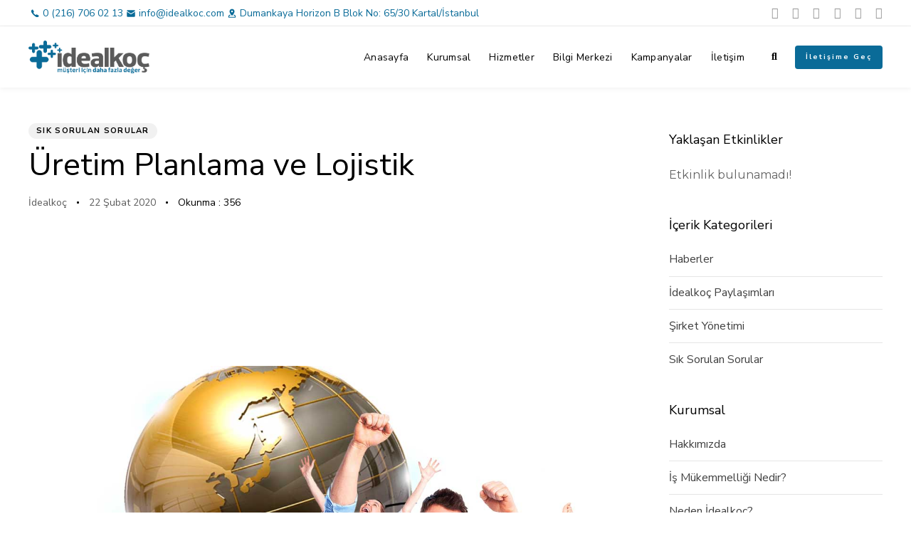

--- FILE ---
content_type: text/html; charset=UTF-8
request_url: https://www.idealkoc.com/sik-sorulan-sorular/uretim-planlama-ve-lojistik/
body_size: 62689
content:
<!DOCTYPE html>
<html lang="tr">
<head ><meta charset="UTF-8"><script>if(navigator.userAgent.match(/MSIE|Internet Explorer/i)||navigator.userAgent.match(/Trident\/7\..*?rv:11/i)){var href=document.location.href;if(!href.match(/[?&]nowprocket/)){if(href.indexOf("?")==-1){if(href.indexOf("#")==-1){document.location.href=href+"?nowprocket=1"}else{document.location.href=href.replace("#","?nowprocket=1#")}}else{if(href.indexOf("#")==-1){document.location.href=href+"&nowprocket=1"}else{document.location.href=href.replace("#","&nowprocket=1#")}}}}</script><script>class RocketLazyLoadScripts{constructor(){this.v="1.2.5.1",this.triggerEvents=["keydown","mousedown","mousemove","touchmove","touchstart","touchend","wheel"],this.userEventHandler=this._triggerListener.bind(this),this.touchStartHandler=this._onTouchStart.bind(this),this.touchMoveHandler=this._onTouchMove.bind(this),this.touchEndHandler=this._onTouchEnd.bind(this),this.clickHandler=this._onClick.bind(this),this.interceptedClicks=[],this.interceptedClickListeners=[],this._interceptClickListeners(this),window.addEventListener("pageshow",e=>{this.persisted=e.persisted,this.everythingLoaded&&this._triggerLastFunctions()}),document.addEventListener("DOMContentLoaded",()=>{this._preconnect3rdParties()}),this.delayedScripts={normal:[],async:[],defer:[]},this.trash=[],this.allJQueries=[]}_addUserInteractionListener(e){if(document.hidden){e._triggerListener();return}this.triggerEvents.forEach(t=>window.addEventListener(t,e.userEventHandler,{passive:!0})),window.addEventListener("touchstart",e.touchStartHandler,{passive:!0}),window.addEventListener("mousedown",e.touchStartHandler),document.addEventListener("visibilitychange",e.userEventHandler)}_removeUserInteractionListener(){this.triggerEvents.forEach(e=>window.removeEventListener(e,this.userEventHandler,{passive:!0})),document.removeEventListener("visibilitychange",this.userEventHandler)}_onTouchStart(e){"HTML"!==e.target.tagName&&(window.addEventListener("touchend",this.touchEndHandler),window.addEventListener("mouseup",this.touchEndHandler),window.addEventListener("touchmove",this.touchMoveHandler,{passive:!0}),window.addEventListener("mousemove",this.touchMoveHandler),e.target.addEventListener("click",this.clickHandler),this._disableOtherEventListeners(e.target,!0),this._renameDOMAttribute(e.target,"onclick","rocket-onclick"),this._pendingClickStarted())}_onTouchMove(e){window.removeEventListener("touchend",this.touchEndHandler),window.removeEventListener("mouseup",this.touchEndHandler),window.removeEventListener("touchmove",this.touchMoveHandler,{passive:!0}),window.removeEventListener("mousemove",this.touchMoveHandler),e.target.removeEventListener("click",this.clickHandler),this._disableOtherEventListeners(e.target,!1),this._renameDOMAttribute(e.target,"rocket-onclick","onclick"),this._pendingClickFinished()}_onTouchEnd(){window.removeEventListener("touchend",this.touchEndHandler),window.removeEventListener("mouseup",this.touchEndHandler),window.removeEventListener("touchmove",this.touchMoveHandler,{passive:!0}),window.removeEventListener("mousemove",this.touchMoveHandler)}_onClick(e){e.target.removeEventListener("click",this.clickHandler),this._disableOtherEventListeners(e.target,!1),this._renameDOMAttribute(e.target,"rocket-onclick","onclick"),this.interceptedClicks.push(e),e.preventDefault(),e.stopPropagation(),e.stopImmediatePropagation(),this._pendingClickFinished()}_replayClicks(){window.removeEventListener("touchstart",this.touchStartHandler,{passive:!0}),window.removeEventListener("mousedown",this.touchStartHandler),this.interceptedClicks.forEach(e=>{e.target.dispatchEvent(new MouseEvent("click",{view:e.view,bubbles:!0,cancelable:!0}))})}_interceptClickListeners(e){EventTarget.prototype.addEventListenerBase=EventTarget.prototype.addEventListener,EventTarget.prototype.addEventListener=function(t,i,r){"click"!==t||e.windowLoaded||i===e.clickHandler||e.interceptedClickListeners.push({target:this,func:i,options:r}),(this||window).addEventListenerBase(t,i,r)}}_disableOtherEventListeners(e,t){this.interceptedClickListeners.forEach(i=>{i.target===e&&(t?e.removeEventListener("click",i.func,i.options):e.addEventListener("click",i.func,i.options))}),e.parentNode!==document.documentElement&&this._disableOtherEventListeners(e.parentNode,t)}_waitForPendingClicks(){return new Promise(e=>{this._isClickPending?this._pendingClickFinished=e:e()})}_pendingClickStarted(){this._isClickPending=!0}_pendingClickFinished(){this._isClickPending=!1}_renameDOMAttribute(e,t,i){e.hasAttribute&&e.hasAttribute(t)&&(event.target.setAttribute(i,event.target.getAttribute(t)),event.target.removeAttribute(t))}_triggerListener(){this._removeUserInteractionListener(this),"loading"===document.readyState?document.addEventListener("DOMContentLoaded",this._loadEverythingNow.bind(this)):this._loadEverythingNow()}_preconnect3rdParties(){let e=[];document.querySelectorAll("script[type=rocketlazyloadscript][data-rocket-src]").forEach(t=>{let i=t.getAttribute("data-rocket-src");if(i&&0!==i.indexOf("data:")){0===i.indexOf("//")&&(i=location.protocol+i);try{let r=new URL(i).origin;r!==location.origin&&e.push({src:r,crossOrigin:t.crossOrigin||"module"===t.getAttribute("data-rocket-type")})}catch(n){}}}),e=[...new Map(e.map(e=>[JSON.stringify(e),e])).values()],this._batchInjectResourceHints(e,"preconnect")}async _loadEverythingNow(){this.lastBreath=Date.now(),this._delayEventListeners(this),this._delayJQueryReady(this),this._handleDocumentWrite(),this._registerAllDelayedScripts(),this._preloadAllScripts(),await this._loadScriptsFromList(this.delayedScripts.normal),await this._loadScriptsFromList(this.delayedScripts.defer),await this._loadScriptsFromList(this.delayedScripts.async);try{await this._triggerDOMContentLoaded(),await this._pendingWebpackRequests(this),await this._triggerWindowLoad()}catch(e){console.error(e)}window.dispatchEvent(new Event("rocket-allScriptsLoaded")),this.everythingLoaded=!0,this._waitForPendingClicks().then(()=>{this._replayClicks()}),this._emptyTrash()}_registerAllDelayedScripts(){document.querySelectorAll("script[type=rocketlazyloadscript]").forEach(e=>{e.hasAttribute("data-rocket-src")?e.hasAttribute("async")&&!1!==e.async?this.delayedScripts.async.push(e):e.hasAttribute("defer")&&!1!==e.defer||"module"===e.getAttribute("data-rocket-type")?this.delayedScripts.defer.push(e):this.delayedScripts.normal.push(e):this.delayedScripts.normal.push(e)})}async _transformScript(e){if(await this._littleBreath(),!0===e.noModule&&"noModule"in HTMLScriptElement.prototype){e.setAttribute("data-rocket-status","skipped");return}return new Promise(t=>{let i;function r(){(i||e).setAttribute("data-rocket-status","executed"),t()}try{if(navigator.userAgent.indexOf("Firefox/")>0||""===navigator.vendor)i=document.createElement("script"),[...e.attributes].forEach(e=>{let t=e.nodeName;"type"!==t&&("data-rocket-type"===t&&(t="type"),"data-rocket-src"===t&&(t="src"),i.setAttribute(t,e.nodeValue))}),e.text&&(i.text=e.text),i.hasAttribute("src")?(i.addEventListener("load",r),i.addEventListener("error",function(){i.setAttribute("data-rocket-status","failed"),t()}),setTimeout(()=>{i.isConnected||t()},1)):(i.text=e.text,r()),e.parentNode.replaceChild(i,e);else{let n=e.getAttribute("data-rocket-type"),s=e.getAttribute("data-rocket-src");n?(e.type=n,e.removeAttribute("data-rocket-type")):e.removeAttribute("type"),e.addEventListener("load",r),e.addEventListener("error",function(){e.setAttribute("data-rocket-status","failed"),t()}),s?(e.removeAttribute("data-rocket-src"),e.src=s):e.src="data:text/javascript;base64,"+window.btoa(unescape(encodeURIComponent(e.text)))}}catch(a){e.setAttribute("data-rocket-status","failed"),t()}})}async _loadScriptsFromList(e){let t=e.shift();return t&&t.isConnected?(await this._transformScript(t),this._loadScriptsFromList(e)):Promise.resolve()}_preloadAllScripts(){this._batchInjectResourceHints([...this.delayedScripts.normal,...this.delayedScripts.defer,...this.delayedScripts.async],"preload")}_batchInjectResourceHints(e,t){var i=document.createDocumentFragment();e.forEach(e=>{let r=e.getAttribute&&e.getAttribute("data-rocket-src")||e.src;if(r){let n=document.createElement("link");n.href=r,n.rel=t,"preconnect"!==t&&(n.as="script"),e.getAttribute&&"module"===e.getAttribute("data-rocket-type")&&(n.crossOrigin=!0),e.crossOrigin&&(n.crossOrigin=e.crossOrigin),e.integrity&&(n.integrity=e.integrity),i.appendChild(n),this.trash.push(n)}}),document.head.appendChild(i)}_delayEventListeners(e){let t={};function i(i,r){return t[r].eventsToRewrite.indexOf(i)>=0&&!e.everythingLoaded?"rocket-"+i:i}function r(e,r){var n;!t[n=e]&&(t[n]={originalFunctions:{add:n.addEventListener,remove:n.removeEventListener},eventsToRewrite:[]},n.addEventListener=function(){arguments[0]=i(arguments[0],n),t[n].originalFunctions.add.apply(n,arguments)},n.removeEventListener=function(){arguments[0]=i(arguments[0],n),t[n].originalFunctions.remove.apply(n,arguments)}),t[e].eventsToRewrite.push(r)}function n(t,i){let r=t[i];t[i]=null,Object.defineProperty(t,i,{get:()=>r||function(){},set(n){e.everythingLoaded?r=n:t["rocket"+i]=r=n}})}r(document,"DOMContentLoaded"),r(window,"DOMContentLoaded"),r(window,"load"),r(window,"pageshow"),r(document,"readystatechange"),n(document,"onreadystatechange"),n(window,"onload"),n(window,"onpageshow")}_delayJQueryReady(e){let t;function i(t){return e.everythingLoaded?t:t.split(" ").map(e=>"load"===e||0===e.indexOf("load.")?"rocket-jquery-load":e).join(" ")}function r(r){if(r&&r.fn&&!e.allJQueries.includes(r)){r.fn.ready=r.fn.init.prototype.ready=function(t){return e.domReadyFired?t.bind(document)(r):document.addEventListener("rocket-DOMContentLoaded",()=>t.bind(document)(r)),r([])};let n=r.fn.on;r.fn.on=r.fn.init.prototype.on=function(){return this[0]===window&&("string"==typeof arguments[0]||arguments[0]instanceof String?arguments[0]=i(arguments[0]):"object"==typeof arguments[0]&&Object.keys(arguments[0]).forEach(e=>{let t=arguments[0][e];delete arguments[0][e],arguments[0][i(e)]=t})),n.apply(this,arguments),this},e.allJQueries.push(r)}t=r}r(window.jQuery),Object.defineProperty(window,"jQuery",{get:()=>t,set(e){r(e)}})}async _pendingWebpackRequests(e){let t=document.querySelector("script[data-webpack]");async function i(){return new Promise(e=>{t.addEventListener("load",e),t.addEventListener("error",e)})}t&&(await i(),await e._requestAnimFrame(),await e._pendingWebpackRequests(e))}async _triggerDOMContentLoaded(){this.domReadyFired=!0,await this._littleBreath(),document.dispatchEvent(new Event("rocket-readystatechange")),await this._littleBreath(),document.rocketonreadystatechange&&document.rocketonreadystatechange(),await this._littleBreath(),document.dispatchEvent(new Event("rocket-DOMContentLoaded")),await this._littleBreath(),window.dispatchEvent(new Event("rocket-DOMContentLoaded"))}async _triggerWindowLoad(){await this._littleBreath(),document.dispatchEvent(new Event("rocket-readystatechange")),await this._littleBreath(),document.rocketonreadystatechange&&document.rocketonreadystatechange(),await this._littleBreath(),window.dispatchEvent(new Event("rocket-load")),await this._littleBreath(),window.rocketonload&&window.rocketonload(),await this._littleBreath(),this.allJQueries.forEach(e=>e(window).trigger("rocket-jquery-load")),await this._littleBreath();let e=new Event("rocket-pageshow");e.persisted=this.persisted,window.dispatchEvent(e),await this._littleBreath(),window.rocketonpageshow&&window.rocketonpageshow({persisted:this.persisted}),this.windowLoaded=!0}_triggerLastFunctions(){document.onreadystatechange&&document.onreadystatechange(),window.onload&&window.onload(),window.onpageshow&&window.onpageshow({persisted:this.persisted})}_handleDocumentWrite(){let e=new Map;document.write=document.writeln=function(t){let i=document.currentScript;i||console.error("WPRocket unable to document.write this: "+t);let r=document.createRange(),n=i.parentElement,s=e.get(i);void 0===s&&(s=i.nextSibling,e.set(i,s));let a=document.createDocumentFragment();r.setStart(a,0),a.appendChild(r.createContextualFragment(t)),n.insertBefore(a,s)}}async _littleBreath(){Date.now()-this.lastBreath>45&&(await this._requestAnimFrame(),this.lastBreath=Date.now())}async _requestAnimFrame(){return document.hidden?new Promise(e=>setTimeout(e)):new Promise(e=>requestAnimationFrame(e))}_emptyTrash(){this.trash.forEach(e=>e.remove())}static run(){let e=new RocketLazyLoadScripts;e._addUserInteractionListener(e)}}RocketLazyLoadScripts.run();</script>

	
	<meta name="viewport" content="width=device-width, initial-scale=1.0" />
	<meta http-equiv="X-UA-Compatible" content="IE=edge">
	<link rel="profile" href="https://gmpg.org/xfn/11">
	<style type="text/css">:root,::before,::after{--mec-color-skin: #40d9f1;--mec-color-skin-rgba-1: rgba(64, 217, 241, .25);--mec-color-skin-rgba-2: rgba(64, 217, 241, .5);--mec-color-skin-rgba-3: rgba(64, 217, 241, .75);--mec-color-skin-rgba-4: rgba(64, 217, 241, .11);--mec-container-normal-width: 1196px;--mec-container-large-width: 1690px;--mec-fes-main-color: #40d9f1;--mec-fes-main-color-rgba-1: rgba(64, 217, 241, 0.12);--mec-fes-main-color-rgba-2: rgba(64, 217, 241, 0.23);--mec-fes-main-color-rgba-3: rgba(64, 217, 241, 0.03);--mec-fes-main-color-rgba-4: rgba(64, 217, 241, 0.3);--mec-fes-main-color-rgba-5: rgb(64 217 241 / 7%);--mec-fes-main-color-rgba-6: rgba(64, 217, 241, 0.2);--mec-fluent-main-color: #ade7ff;--mec-fluent-main-color-rgba-1: rgba(173, 231, 255, 0.3);--mec-fluent-main-color-rgba-2: rgba(173, 231, 255, 0.8);--mec-fluent-main-color-rgba-3: rgba(173, 231, 255, 0.1);--mec-fluent-main-color-rgba-4: rgba(173, 231, 255, 0.2);--mec-fluent-main-color-rgba-5: rgba(173, 231, 255, 0.7);--mec-fluent-main-color-rgba-6: rgba(173, 231, 255, 0.7);--mec-fluent-bold-color: #00acf8;--mec-fluent-bg-hover-color: #ebf9ff;--mec-fluent-bg-color: #f5f7f8;--mec-fluent-second-bg-color: #d6eef9;}.mec-wrap, .mec-wrap div:not([class^="elementor-"]), .lity-container, .mec-wrap h1, .mec-wrap h2, .mec-wrap h3, .mec-wrap h4, .mec-wrap h5, .mec-wrap h6, .entry-content .mec-wrap h1, .entry-content .mec-wrap h2, .entry-content .mec-wrap h3, .entry-content .mec-wrap h4, .entry-content .mec-wrap h5, .entry-content .mec-wrap h6, .mec-wrap .mec-totalcal-box input[type="submit"], .mec-wrap .mec-totalcal-box .mec-totalcal-view span, .mec-agenda-event-title a, .lity-content .mec-events-meta-group-booking select, .lity-content .mec-book-ticket-variation h5, .lity-content .mec-events-meta-group-booking input[type="number"], .lity-content .mec-events-meta-group-booking input[type="text"], .lity-content .mec-events-meta-group-booking input[type="email"],.mec-organizer-item a, .mec-single-event .mec-events-meta-group-booking ul.mec-book-tickets-container li.mec-book-ticket-container label{ font-family: "Montserrat", -apple-system, BlinkMacSystemFont, "Segoe UI", Roboto, sans-serif;}.mec-event-content p, .mec-search-bar-result .mec-event-detail{ font-family: Roboto, sans-serif;} .mec-wrap .mec-totalcal-box input, .mec-wrap .mec-totalcal-box select, .mec-checkboxes-search .mec-searchbar-category-wrap, .mec-wrap .mec-totalcal-box .mec-totalcal-view span{ font-family: "Roboto", Helvetica, Arial, sans-serif; }.mec-event-grid-modern .event-grid-modern-head .mec-event-day, .mec-event-list-minimal .mec-time-details, .mec-event-list-minimal .mec-event-detail, .mec-event-list-modern .mec-event-detail, .mec-event-grid-minimal .mec-time-details, .mec-event-grid-minimal .mec-event-detail, .mec-event-grid-simple .mec-event-detail, .mec-event-cover-modern .mec-event-place, .mec-event-cover-clean .mec-event-place, .mec-calendar .mec-event-article .mec-localtime-details div, .mec-calendar .mec-event-article .mec-event-detail, .mec-calendar.mec-calendar-daily .mec-calendar-d-top h2, .mec-calendar.mec-calendar-daily .mec-calendar-d-top h3, .mec-toggle-item-col .mec-event-day, .mec-weather-summary-temp{ font-family: "Roboto", sans-serif; } .mec-fes-form, .mec-fes-list, .mec-fes-form input, .mec-event-date .mec-tooltip .box, .mec-event-status .mec-tooltip .box, .ui-datepicker.ui-widget, .mec-fes-form button[type="submit"].mec-fes-sub-button, .mec-wrap .mec-timeline-events-container p, .mec-wrap .mec-timeline-events-container h4, .mec-wrap .mec-timeline-events-container div, .mec-wrap .mec-timeline-events-container a, .mec-wrap .mec-timeline-events-container span{ font-family: -apple-system, BlinkMacSystemFont, "Segoe UI", Roboto, sans-serif !important; }</style><meta name="mobile-web-app-capable" content="yes">
<meta name="apple-mobile-web-app-capable" content="yes">
<meta name="apple-mobile-web-app-title" content="İdealkoç - Müşteri için daha fazla değer.">
<link rel="pingback" href="https://www.idealkoc.com/xmlrpc.php" />
			<script type="rocketlazyloadscript" data-rocket-type="text/javascript">window.addEventListener('DOMContentLoaded', function() {
			var WebFontConfig = WebFontConfig || {};
			WebFontConfig['active'] = function() {
				if ( typeof ( window.jQuery ) !== 'undefined' ) {
					jQuery(window).trigger('liquid_async_fonts_active');
				}
			};
			WebFontConfig['inactive'] = function() {
				if ( typeof ( window.jQuery ) !== 'undefined' ) {
					jQuery(window).trigger('liquid_async_fonts_inactive');
				}
			};
			});</script>
			<meta name='robots' content='index, follow, max-image-preview:large, max-snippet:-1, max-video-preview:-1' />

	<!-- This site is optimized with the Yoast SEO Premium plugin v20.10 (Yoast SEO v25.8) - https://yoast.com/wordpress/plugins/seo/ -->
	<title>Üretim Planlama ve Lojistik - İdealkoç</title>
	<meta name="description" content="Tedarik zincirinde akışın kusursuz ve tam zamanında olması için üretim planlama ve lojistik sistemlerinin de devreye alınması son derece önemlidir." />
	<link rel="canonical" href="https://www.idealkoc.com/sik-sorulan-sorular/uretim-planlama-ve-lojistik/" />
	<meta property="og:locale" content="tr_TR" />
	<meta property="og:type" content="article" />
	<meta property="og:title" content="Üretim Planlama ve Lojistik" />
	<meta property="og:description" content="Tedarik zincirinde akışın kusursuz ve tam zamanında olması için üretim planlama ve lojistik sistemlerinin de devreye alınması son derece önemlidir." />
	<meta property="og:url" content="https://www.idealkoc.com/sik-sorulan-sorular/uretim-planlama-ve-lojistik/" />
	<meta property="og:site_name" content="İdealkoç" />
	<meta property="article:publisher" content="https://www.facebook.com/idealkoc" />
	<meta property="article:published_time" content="2020-02-21T21:17:00+00:00" />
	<meta property="article:modified_time" content="2023-12-07T13:27:58+00:00" />
	<meta property="og:image" content="https://www.idealkoc.com/wp-content/uploads/idea/ko/idealkoc-yalin-satis-pazarlama-yalin-teknikler-calisan-memnuniyeti-musteri-memnuniyeti-1.jpg" />
	<meta property="og:image:width" content="1200" />
	<meta property="og:image:height" content="628" />
	<meta property="og:image:type" content="image/jpeg" />
	<meta name="author" content="İdealkoç" />
	<meta name="twitter:card" content="summary_large_image" />
	<meta name="twitter:creator" content="@idealkoc" />
	<meta name="twitter:site" content="@idealkoc" />
	<meta name="twitter:label1" content="Yazan:" />
	<meta name="twitter:data1" content="İdealkoç" />
	<meta name="twitter:label2" content="Tahmini okuma süresi" />
	<meta name="twitter:data2" content="1 dakika" />
	<script type="application/ld+json" class="yoast-schema-graph">{"@context":"https://schema.org","@graph":[{"@type":"Article","@id":"https://www.idealkoc.com/sik-sorulan-sorular/uretim-planlama-ve-lojistik/#article","isPartOf":{"@id":"https://www.idealkoc.com/sik-sorulan-sorular/uretim-planlama-ve-lojistik/"},"author":{"name":"İdealkoç","@id":"https://www.idealkoc.com/#/schema/person/dd5314de33f3a631d27c5b562c3329a4"},"headline":"Üretim Planlama ve Lojistik","datePublished":"2020-02-21T21:17:00+00:00","dateModified":"2023-12-07T13:27:58+00:00","mainEntityOfPage":{"@id":"https://www.idealkoc.com/sik-sorulan-sorular/uretim-planlama-ve-lojistik/"},"wordCount":157,"commentCount":0,"publisher":{"@id":"https://www.idealkoc.com/#organization"},"image":{"@id":"https://www.idealkoc.com/sik-sorulan-sorular/uretim-planlama-ve-lojistik/#primaryimage"},"thumbnailUrl":"https://www.idealkoc.com/wp-content/uploads/idea/ko/idealkoc-yalin-satis-pazarlama-yalin-teknikler-calisan-memnuniyeti-musteri-memnuniyeti-1.jpg","articleSection":["Sık Sorulan Sorular"],"inLanguage":"tr","potentialAction":[{"@type":"CommentAction","name":"Comment","target":["https://www.idealkoc.com/sik-sorulan-sorular/uretim-planlama-ve-lojistik/#respond"]}]},{"@type":"WebPage","@id":"https://www.idealkoc.com/sik-sorulan-sorular/uretim-planlama-ve-lojistik/","url":"https://www.idealkoc.com/sik-sorulan-sorular/uretim-planlama-ve-lojistik/","name":"Üretim Planlama ve Lojistik - İdealkoç","isPartOf":{"@id":"https://www.idealkoc.com/#website"},"primaryImageOfPage":{"@id":"https://www.idealkoc.com/sik-sorulan-sorular/uretim-planlama-ve-lojistik/#primaryimage"},"image":{"@id":"https://www.idealkoc.com/sik-sorulan-sorular/uretim-planlama-ve-lojistik/#primaryimage"},"thumbnailUrl":"https://www.idealkoc.com/wp-content/uploads/idea/ko/idealkoc-yalin-satis-pazarlama-yalin-teknikler-calisan-memnuniyeti-musteri-memnuniyeti-1.jpg","datePublished":"2020-02-21T21:17:00+00:00","dateModified":"2023-12-07T13:27:58+00:00","description":"Tedarik zincirinde akışın kusursuz ve tam zamanında olması için üretim planlama ve lojistik sistemlerinin de devreye alınması son derece önemlidir.","breadcrumb":{"@id":"https://www.idealkoc.com/sik-sorulan-sorular/uretim-planlama-ve-lojistik/#breadcrumb"},"inLanguage":"tr","potentialAction":[{"@type":"ReadAction","target":["https://www.idealkoc.com/sik-sorulan-sorular/uretim-planlama-ve-lojistik/"]}]},{"@type":"ImageObject","inLanguage":"tr","@id":"https://www.idealkoc.com/sik-sorulan-sorular/uretim-planlama-ve-lojistik/#primaryimage","url":"https://www.idealkoc.com/wp-content/uploads/idea/ko/idealkoc-yalin-satis-pazarlama-yalin-teknikler-calisan-memnuniyeti-musteri-memnuniyeti-1.jpg","contentUrl":"https://www.idealkoc.com/wp-content/uploads/idea/ko/idealkoc-yalin-satis-pazarlama-yalin-teknikler-calisan-memnuniyeti-musteri-memnuniyeti-1.jpg","width":1200,"height":628,"caption":"idealkoc-yalin-satis-pazarlama-yalin-teknikler-calisan-memnuniyeti-musteri-memnuniyeti-1"},{"@type":"BreadcrumbList","@id":"https://www.idealkoc.com/sik-sorulan-sorular/uretim-planlama-ve-lojistik/#breadcrumb","itemListElement":[{"@type":"ListItem","position":1,"name":"Anasayfa","item":"https://www.idealkoc.com/"},{"@type":"ListItem","position":2,"name":"Üretim Planlama ve Lojistik"}]},{"@type":"WebSite","@id":"https://www.idealkoc.com/#website","url":"https://www.idealkoc.com/","name":"İdealkoç","description":"Müşteri için daha fazla değer.","publisher":{"@id":"https://www.idealkoc.com/#organization"},"potentialAction":[{"@type":"SearchAction","target":{"@type":"EntryPoint","urlTemplate":"https://www.idealkoc.com/?s={search_term_string}"},"query-input":{"@type":"PropertyValueSpecification","valueRequired":true,"valueName":"search_term_string"}}],"inLanguage":"tr"},{"@type":"Organization","@id":"https://www.idealkoc.com/#organization","name":"İdealkoç","url":"https://www.idealkoc.com/","logo":{"@type":"ImageObject","inLanguage":"tr","@id":"https://www.idealkoc.com/#/schema/logo/image/","url":"https://www.idealkoc.com/wp-content/uploads/2023/05/egitim-gorseli.png","contentUrl":"https://www.idealkoc.com/wp-content/uploads/2023/05/egitim-gorseli.png","width":788,"height":822,"caption":"İdealkoç"},"image":{"@id":"https://www.idealkoc.com/#/schema/logo/image/"},"sameAs":["https://www.facebook.com/idealkoc","https://x.com/idealkoc","https://www.linkedin.com/company/idealkoc-consulting-&-training/","https://www.youtube.com/channel/UChbhtGEY-Lf864qxsaC1gUQ"]},{"@type":"Person","@id":"https://www.idealkoc.com/#/schema/person/dd5314de33f3a631d27c5b562c3329a4","name":"İdealkoç","image":{"@type":"ImageObject","inLanguage":"tr","@id":"https://www.idealkoc.com/#/schema/person/image/","url":"https://secure.gravatar.com/avatar/c0bc0bbbf18e798c3aeabfbd272905a670cbe10388ee597273f8155abb0ea724?s=96&d=mm&r=g","contentUrl":"https://secure.gravatar.com/avatar/c0bc0bbbf18e798c3aeabfbd272905a670cbe10388ee597273f8155abb0ea724?s=96&d=mm&r=g","caption":"İdealkoç"},"sameAs":["https://www.idealkoc.com"],"url":"https://www.idealkoc.com/author/wmmill-com/"}]}</script>
	<!-- / Yoast SEO Premium plugin. -->


<link rel='dns-prefetch' href='//fonts.googleapis.com' />
<link rel="alternate" type="application/rss+xml" title="İdealkoç &raquo; akışı" href="https://www.idealkoc.com/feed/" />
<link rel="alternate" type="application/rss+xml" title="İdealkoç &raquo; yorum akışı" href="https://www.idealkoc.com/comments/feed/" />
<script type="text/javascript" id="wpp-js" src="https://www.idealkoc.com/wp-content/plugins/wordpress-popular-posts/assets/js/wpp.min.js?ver=7.3.3" data-sampling="0" data-sampling-rate="100" data-api-url="https://www.idealkoc.com/wp-json/wordpress-popular-posts" data-post-id="29365" data-token="c777a1a18d" data-lang="0" data-debug="0"></script>
<link rel="alternate" type="application/rss+xml" title="İdealkoç &raquo; Üretim Planlama ve Lojistik yorum akışı" href="https://www.idealkoc.com/sik-sorulan-sorular/uretim-planlama-ve-lojistik/feed/" />
<link rel="alternate" title="oEmbed (JSON)" type="application/json+oembed" href="https://www.idealkoc.com/wp-json/oembed/1.0/embed?url=https%3A%2F%2Fwww.idealkoc.com%2Fsik-sorulan-sorular%2Furetim-planlama-ve-lojistik%2F" />
<link rel="alternate" title="oEmbed (XML)" type="text/xml+oembed" href="https://www.idealkoc.com/wp-json/oembed/1.0/embed?url=https%3A%2F%2Fwww.idealkoc.com%2Fsik-sorulan-sorular%2Furetim-planlama-ve-lojistik%2F&#038;format=xml" />
<link rel="preload" href="https://www.idealkoc.com/wp-content/themes/hub/assets/vendors/liquid-icon/lqd-essentials/fonts/lqd-essentials.woff2" as="font" type="font/woff2" crossorigin><style id='wp-img-auto-sizes-contain-inline-css' type='text/css'>
img:is([sizes=auto i],[sizes^="auto," i]){contain-intrinsic-size:3000px 1500px}
/*# sourceURL=wp-img-auto-sizes-contain-inline-css */
</style>
<link rel='stylesheet' id='mec-select2-style-css' href='https://www.idealkoc.com/wp-content/plugins/modern-events-calendar/assets/packages/select2/select2.min.css?ver=6.9.0' type='text/css' media='all' />
<link data-minify="1" rel='stylesheet' id='mec-font-icons-css' href='https://www.idealkoc.com/wp-content/cache/min/1/wp-content/plugins/modern-events-calendar/assets/css/iconfonts.css?ver=1719870781' type='text/css' media='all' />
<link data-minify="1" rel='stylesheet' id='mec-frontend-style-css' href='https://www.idealkoc.com/wp-content/cache/background-css/www.idealkoc.com/wp-content/cache/min/1/wp-content/plugins/modern-events-calendar/assets/css/frontend.min.css?ver=1719870781&wpr_t=1769525554' type='text/css' media='all' />
<link rel='stylesheet' id='accessibility-css' href='https://www.idealkoc.com/wp-content/plugins/modern-events-calendar/assets/css/a11y.min.css?ver=6.9.0' type='text/css' media='all' />
<link data-minify="1" rel='stylesheet' id='mec-tooltip-style-css' href='https://www.idealkoc.com/wp-content/cache/min/1/wp-content/plugins/modern-events-calendar/assets/packages/tooltip/tooltip.css?ver=1719870781' type='text/css' media='all' />
<link rel='stylesheet' id='mec-tooltip-shadow-style-css' href='https://www.idealkoc.com/wp-content/plugins/modern-events-calendar/assets/packages/tooltip/tooltipster-sideTip-shadow.min.css?ver=6.9' type='text/css' media='all' />
<link data-minify="1" rel='stylesheet' id='featherlight-css' href='https://www.idealkoc.com/wp-content/cache/min/1/wp-content/plugins/modern-events-calendar/assets/packages/featherlight/featherlight.css?ver=1719870781' type='text/css' media='all' />
<link rel='stylesheet' id='mec-google-fonts-css' href='//fonts.googleapis.com/css?family=Montserrat%3A400%2C700%7CRoboto%3A100%2C300%2C400%2C700&#038;ver=6.9' type='text/css' media='all' />
<link rel='stylesheet' id='mec-lity-style-css' href='https://www.idealkoc.com/wp-content/plugins/modern-events-calendar/assets/packages/lity/lity.min.css?ver=6.9' type='text/css' media='all' />
<link data-minify="1" rel='stylesheet' id='mec-general-calendar-style-css' href='https://www.idealkoc.com/wp-content/cache/min/1/wp-content/plugins/modern-events-calendar/assets/css/mec-general-calendar.css?ver=1719870781' type='text/css' media='all' />
<style id='wp-emoji-styles-inline-css' type='text/css'>

	img.wp-smiley, img.emoji {
		display: inline !important;
		border: none !important;
		box-shadow: none !important;
		height: 1em !important;
		width: 1em !important;
		margin: 0 0.07em !important;
		vertical-align: -0.1em !important;
		background: none !important;
		padding: 0 !important;
	}
/*# sourceURL=wp-emoji-styles-inline-css */
</style>
<style id='wp-block-library-inline-css' type='text/css'>
:root{--wp-block-synced-color:#7a00df;--wp-block-synced-color--rgb:122,0,223;--wp-bound-block-color:var(--wp-block-synced-color);--wp-editor-canvas-background:#ddd;--wp-admin-theme-color:#007cba;--wp-admin-theme-color--rgb:0,124,186;--wp-admin-theme-color-darker-10:#006ba1;--wp-admin-theme-color-darker-10--rgb:0,107,160.5;--wp-admin-theme-color-darker-20:#005a87;--wp-admin-theme-color-darker-20--rgb:0,90,135;--wp-admin-border-width-focus:2px}@media (min-resolution:192dpi){:root{--wp-admin-border-width-focus:1.5px}}.wp-element-button{cursor:pointer}:root .has-very-light-gray-background-color{background-color:#eee}:root .has-very-dark-gray-background-color{background-color:#313131}:root .has-very-light-gray-color{color:#eee}:root .has-very-dark-gray-color{color:#313131}:root .has-vivid-green-cyan-to-vivid-cyan-blue-gradient-background{background:linear-gradient(135deg,#00d084,#0693e3)}:root .has-purple-crush-gradient-background{background:linear-gradient(135deg,#34e2e4,#4721fb 50%,#ab1dfe)}:root .has-hazy-dawn-gradient-background{background:linear-gradient(135deg,#faaca8,#dad0ec)}:root .has-subdued-olive-gradient-background{background:linear-gradient(135deg,#fafae1,#67a671)}:root .has-atomic-cream-gradient-background{background:linear-gradient(135deg,#fdd79a,#004a59)}:root .has-nightshade-gradient-background{background:linear-gradient(135deg,#330968,#31cdcf)}:root .has-midnight-gradient-background{background:linear-gradient(135deg,#020381,#2874fc)}:root{--wp--preset--font-size--normal:16px;--wp--preset--font-size--huge:42px}.has-regular-font-size{font-size:1em}.has-larger-font-size{font-size:2.625em}.has-normal-font-size{font-size:var(--wp--preset--font-size--normal)}.has-huge-font-size{font-size:var(--wp--preset--font-size--huge)}.has-text-align-center{text-align:center}.has-text-align-left{text-align:left}.has-text-align-right{text-align:right}.has-fit-text{white-space:nowrap!important}#end-resizable-editor-section{display:none}.aligncenter{clear:both}.items-justified-left{justify-content:flex-start}.items-justified-center{justify-content:center}.items-justified-right{justify-content:flex-end}.items-justified-space-between{justify-content:space-between}.screen-reader-text{border:0;clip-path:inset(50%);height:1px;margin:-1px;overflow:hidden;padding:0;position:absolute;width:1px;word-wrap:normal!important}.screen-reader-text:focus{background-color:#ddd;clip-path:none;color:#444;display:block;font-size:1em;height:auto;left:5px;line-height:normal;padding:15px 23px 14px;text-decoration:none;top:5px;width:auto;z-index:100000}html :where(.has-border-color){border-style:solid}html :where([style*=border-top-color]){border-top-style:solid}html :where([style*=border-right-color]){border-right-style:solid}html :where([style*=border-bottom-color]){border-bottom-style:solid}html :where([style*=border-left-color]){border-left-style:solid}html :where([style*=border-width]){border-style:solid}html :where([style*=border-top-width]){border-top-style:solid}html :where([style*=border-right-width]){border-right-style:solid}html :where([style*=border-bottom-width]){border-bottom-style:solid}html :where([style*=border-left-width]){border-left-style:solid}html :where(img[class*=wp-image-]){height:auto;max-width:100%}:where(figure){margin:0 0 1em}html :where(.is-position-sticky){--wp-admin--admin-bar--position-offset:var(--wp-admin--admin-bar--height,0px)}@media screen and (max-width:600px){html :where(.is-position-sticky){--wp-admin--admin-bar--position-offset:0px}}

/*# sourceURL=wp-block-library-inline-css */
</style><style id='wp-block-heading-inline-css' type='text/css'>
h1:where(.wp-block-heading).has-background,h2:where(.wp-block-heading).has-background,h3:where(.wp-block-heading).has-background,h4:where(.wp-block-heading).has-background,h5:where(.wp-block-heading).has-background,h6:where(.wp-block-heading).has-background{padding:1.25em 2.375em}h1.has-text-align-left[style*=writing-mode]:where([style*=vertical-lr]),h1.has-text-align-right[style*=writing-mode]:where([style*=vertical-rl]),h2.has-text-align-left[style*=writing-mode]:where([style*=vertical-lr]),h2.has-text-align-right[style*=writing-mode]:where([style*=vertical-rl]),h3.has-text-align-left[style*=writing-mode]:where([style*=vertical-lr]),h3.has-text-align-right[style*=writing-mode]:where([style*=vertical-rl]),h4.has-text-align-left[style*=writing-mode]:where([style*=vertical-lr]),h4.has-text-align-right[style*=writing-mode]:where([style*=vertical-rl]),h5.has-text-align-left[style*=writing-mode]:where([style*=vertical-lr]),h5.has-text-align-right[style*=writing-mode]:where([style*=vertical-rl]),h6.has-text-align-left[style*=writing-mode]:where([style*=vertical-lr]),h6.has-text-align-right[style*=writing-mode]:where([style*=vertical-rl]){rotate:180deg}
/*# sourceURL=https://www.idealkoc.com/wp-includes/blocks/heading/style.min.css */
</style>
<style id='wp-block-paragraph-inline-css' type='text/css'>
.is-small-text{font-size:.875em}.is-regular-text{font-size:1em}.is-large-text{font-size:2.25em}.is-larger-text{font-size:3em}.has-drop-cap:not(:focus):first-letter{float:left;font-size:8.4em;font-style:normal;font-weight:100;line-height:.68;margin:.05em .1em 0 0;text-transform:uppercase}body.rtl .has-drop-cap:not(:focus):first-letter{float:none;margin-left:.1em}p.has-drop-cap.has-background{overflow:hidden}:root :where(p.has-background){padding:1.25em 2.375em}:where(p.has-text-color:not(.has-link-color)) a{color:inherit}p.has-text-align-left[style*="writing-mode:vertical-lr"],p.has-text-align-right[style*="writing-mode:vertical-rl"]{rotate:180deg}
/*# sourceURL=https://www.idealkoc.com/wp-includes/blocks/paragraph/style.min.css */
</style>
<style id='global-styles-inline-css' type='text/css'>
:root{--wp--preset--aspect-ratio--square: 1;--wp--preset--aspect-ratio--4-3: 4/3;--wp--preset--aspect-ratio--3-4: 3/4;--wp--preset--aspect-ratio--3-2: 3/2;--wp--preset--aspect-ratio--2-3: 2/3;--wp--preset--aspect-ratio--16-9: 16/9;--wp--preset--aspect-ratio--9-16: 9/16;--wp--preset--color--black: #000000;--wp--preset--color--cyan-bluish-gray: #abb8c3;--wp--preset--color--white: #ffffff;--wp--preset--color--pale-pink: #f78da7;--wp--preset--color--vivid-red: #cf2e2e;--wp--preset--color--luminous-vivid-orange: #ff6900;--wp--preset--color--luminous-vivid-amber: #fcb900;--wp--preset--color--light-green-cyan: #7bdcb5;--wp--preset--color--vivid-green-cyan: #00d084;--wp--preset--color--pale-cyan-blue: #8ed1fc;--wp--preset--color--vivid-cyan-blue: #0693e3;--wp--preset--color--vivid-purple: #9b51e0;--wp--preset--gradient--vivid-cyan-blue-to-vivid-purple: linear-gradient(135deg,rgb(6,147,227) 0%,rgb(155,81,224) 100%);--wp--preset--gradient--light-green-cyan-to-vivid-green-cyan: linear-gradient(135deg,rgb(122,220,180) 0%,rgb(0,208,130) 100%);--wp--preset--gradient--luminous-vivid-amber-to-luminous-vivid-orange: linear-gradient(135deg,rgb(252,185,0) 0%,rgb(255,105,0) 100%);--wp--preset--gradient--luminous-vivid-orange-to-vivid-red: linear-gradient(135deg,rgb(255,105,0) 0%,rgb(207,46,46) 100%);--wp--preset--gradient--very-light-gray-to-cyan-bluish-gray: linear-gradient(135deg,rgb(238,238,238) 0%,rgb(169,184,195) 100%);--wp--preset--gradient--cool-to-warm-spectrum: linear-gradient(135deg,rgb(74,234,220) 0%,rgb(151,120,209) 20%,rgb(207,42,186) 40%,rgb(238,44,130) 60%,rgb(251,105,98) 80%,rgb(254,248,76) 100%);--wp--preset--gradient--blush-light-purple: linear-gradient(135deg,rgb(255,206,236) 0%,rgb(152,150,240) 100%);--wp--preset--gradient--blush-bordeaux: linear-gradient(135deg,rgb(254,205,165) 0%,rgb(254,45,45) 50%,rgb(107,0,62) 100%);--wp--preset--gradient--luminous-dusk: linear-gradient(135deg,rgb(255,203,112) 0%,rgb(199,81,192) 50%,rgb(65,88,208) 100%);--wp--preset--gradient--pale-ocean: linear-gradient(135deg,rgb(255,245,203) 0%,rgb(182,227,212) 50%,rgb(51,167,181) 100%);--wp--preset--gradient--electric-grass: linear-gradient(135deg,rgb(202,248,128) 0%,rgb(113,206,126) 100%);--wp--preset--gradient--midnight: linear-gradient(135deg,rgb(2,3,129) 0%,rgb(40,116,252) 100%);--wp--preset--font-size--small: 13px;--wp--preset--font-size--medium: 20px;--wp--preset--font-size--large: 36px;--wp--preset--font-size--x-large: 42px;--wp--preset--spacing--20: 0.44rem;--wp--preset--spacing--30: 0.67rem;--wp--preset--spacing--40: 1rem;--wp--preset--spacing--50: 1.5rem;--wp--preset--spacing--60: 2.25rem;--wp--preset--spacing--70: 3.38rem;--wp--preset--spacing--80: 5.06rem;--wp--preset--shadow--natural: 6px 6px 9px rgba(0, 0, 0, 0.2);--wp--preset--shadow--deep: 12px 12px 50px rgba(0, 0, 0, 0.4);--wp--preset--shadow--sharp: 6px 6px 0px rgba(0, 0, 0, 0.2);--wp--preset--shadow--outlined: 6px 6px 0px -3px rgb(255, 255, 255), 6px 6px rgb(0, 0, 0);--wp--preset--shadow--crisp: 6px 6px 0px rgb(0, 0, 0);}:where(.is-layout-flex){gap: 0.5em;}:where(.is-layout-grid){gap: 0.5em;}body .is-layout-flex{display: flex;}.is-layout-flex{flex-wrap: wrap;align-items: center;}.is-layout-flex > :is(*, div){margin: 0;}body .is-layout-grid{display: grid;}.is-layout-grid > :is(*, div){margin: 0;}:where(.wp-block-columns.is-layout-flex){gap: 2em;}:where(.wp-block-columns.is-layout-grid){gap: 2em;}:where(.wp-block-post-template.is-layout-flex){gap: 1.25em;}:where(.wp-block-post-template.is-layout-grid){gap: 1.25em;}.has-black-color{color: var(--wp--preset--color--black) !important;}.has-cyan-bluish-gray-color{color: var(--wp--preset--color--cyan-bluish-gray) !important;}.has-white-color{color: var(--wp--preset--color--white) !important;}.has-pale-pink-color{color: var(--wp--preset--color--pale-pink) !important;}.has-vivid-red-color{color: var(--wp--preset--color--vivid-red) !important;}.has-luminous-vivid-orange-color{color: var(--wp--preset--color--luminous-vivid-orange) !important;}.has-luminous-vivid-amber-color{color: var(--wp--preset--color--luminous-vivid-amber) !important;}.has-light-green-cyan-color{color: var(--wp--preset--color--light-green-cyan) !important;}.has-vivid-green-cyan-color{color: var(--wp--preset--color--vivid-green-cyan) !important;}.has-pale-cyan-blue-color{color: var(--wp--preset--color--pale-cyan-blue) !important;}.has-vivid-cyan-blue-color{color: var(--wp--preset--color--vivid-cyan-blue) !important;}.has-vivid-purple-color{color: var(--wp--preset--color--vivid-purple) !important;}.has-black-background-color{background-color: var(--wp--preset--color--black) !important;}.has-cyan-bluish-gray-background-color{background-color: var(--wp--preset--color--cyan-bluish-gray) !important;}.has-white-background-color{background-color: var(--wp--preset--color--white) !important;}.has-pale-pink-background-color{background-color: var(--wp--preset--color--pale-pink) !important;}.has-vivid-red-background-color{background-color: var(--wp--preset--color--vivid-red) !important;}.has-luminous-vivid-orange-background-color{background-color: var(--wp--preset--color--luminous-vivid-orange) !important;}.has-luminous-vivid-amber-background-color{background-color: var(--wp--preset--color--luminous-vivid-amber) !important;}.has-light-green-cyan-background-color{background-color: var(--wp--preset--color--light-green-cyan) !important;}.has-vivid-green-cyan-background-color{background-color: var(--wp--preset--color--vivid-green-cyan) !important;}.has-pale-cyan-blue-background-color{background-color: var(--wp--preset--color--pale-cyan-blue) !important;}.has-vivid-cyan-blue-background-color{background-color: var(--wp--preset--color--vivid-cyan-blue) !important;}.has-vivid-purple-background-color{background-color: var(--wp--preset--color--vivid-purple) !important;}.has-black-border-color{border-color: var(--wp--preset--color--black) !important;}.has-cyan-bluish-gray-border-color{border-color: var(--wp--preset--color--cyan-bluish-gray) !important;}.has-white-border-color{border-color: var(--wp--preset--color--white) !important;}.has-pale-pink-border-color{border-color: var(--wp--preset--color--pale-pink) !important;}.has-vivid-red-border-color{border-color: var(--wp--preset--color--vivid-red) !important;}.has-luminous-vivid-orange-border-color{border-color: var(--wp--preset--color--luminous-vivid-orange) !important;}.has-luminous-vivid-amber-border-color{border-color: var(--wp--preset--color--luminous-vivid-amber) !important;}.has-light-green-cyan-border-color{border-color: var(--wp--preset--color--light-green-cyan) !important;}.has-vivid-green-cyan-border-color{border-color: var(--wp--preset--color--vivid-green-cyan) !important;}.has-pale-cyan-blue-border-color{border-color: var(--wp--preset--color--pale-cyan-blue) !important;}.has-vivid-cyan-blue-border-color{border-color: var(--wp--preset--color--vivid-cyan-blue) !important;}.has-vivid-purple-border-color{border-color: var(--wp--preset--color--vivid-purple) !important;}.has-vivid-cyan-blue-to-vivid-purple-gradient-background{background: var(--wp--preset--gradient--vivid-cyan-blue-to-vivid-purple) !important;}.has-light-green-cyan-to-vivid-green-cyan-gradient-background{background: var(--wp--preset--gradient--light-green-cyan-to-vivid-green-cyan) !important;}.has-luminous-vivid-amber-to-luminous-vivid-orange-gradient-background{background: var(--wp--preset--gradient--luminous-vivid-amber-to-luminous-vivid-orange) !important;}.has-luminous-vivid-orange-to-vivid-red-gradient-background{background: var(--wp--preset--gradient--luminous-vivid-orange-to-vivid-red) !important;}.has-very-light-gray-to-cyan-bluish-gray-gradient-background{background: var(--wp--preset--gradient--very-light-gray-to-cyan-bluish-gray) !important;}.has-cool-to-warm-spectrum-gradient-background{background: var(--wp--preset--gradient--cool-to-warm-spectrum) !important;}.has-blush-light-purple-gradient-background{background: var(--wp--preset--gradient--blush-light-purple) !important;}.has-blush-bordeaux-gradient-background{background: var(--wp--preset--gradient--blush-bordeaux) !important;}.has-luminous-dusk-gradient-background{background: var(--wp--preset--gradient--luminous-dusk) !important;}.has-pale-ocean-gradient-background{background: var(--wp--preset--gradient--pale-ocean) !important;}.has-electric-grass-gradient-background{background: var(--wp--preset--gradient--electric-grass) !important;}.has-midnight-gradient-background{background: var(--wp--preset--gradient--midnight) !important;}.has-small-font-size{font-size: var(--wp--preset--font-size--small) !important;}.has-medium-font-size{font-size: var(--wp--preset--font-size--medium) !important;}.has-large-font-size{font-size: var(--wp--preset--font-size--large) !important;}.has-x-large-font-size{font-size: var(--wp--preset--font-size--x-large) !important;}
/*# sourceURL=global-styles-inline-css */
</style>

<style id='classic-theme-styles-inline-css' type='text/css'>
/*! This file is auto-generated */
.wp-block-button__link{color:#fff;background-color:#32373c;border-radius:9999px;box-shadow:none;text-decoration:none;padding:calc(.667em + 2px) calc(1.333em + 2px);font-size:1.125em}.wp-block-file__button{background:#32373c;color:#fff;text-decoration:none}
/*# sourceURL=/wp-includes/css/classic-themes.min.css */
</style>
<link data-minify="1" rel='stylesheet' id='dashicons-css' href='https://www.idealkoc.com/wp-content/cache/min/1/wp-includes/css/dashicons.min.css?ver=1756679512' type='text/css' media='all' />
<link rel='stylesheet' id='admin-bar-css' href='https://www.idealkoc.com/wp-includes/css/admin-bar.min.css?ver=6.9' type='text/css' media='all' />
<style id='admin-bar-inline-css' type='text/css'>

    /* Hide CanvasJS credits for P404 charts specifically */
    #p404RedirectChart .canvasjs-chart-credit {
        display: none !important;
    }
    
    #p404RedirectChart canvas {
        border-radius: 6px;
    }

    .p404-redirect-adminbar-weekly-title {
        font-weight: bold;
        font-size: 14px;
        color: #fff;
        margin-bottom: 6px;
    }

    #wpadminbar #wp-admin-bar-p404_free_top_button .ab-icon:before {
        content: "\f103";
        color: #dc3545;
        top: 3px;
    }
    
    #wp-admin-bar-p404_free_top_button .ab-item {
        min-width: 80px !important;
        padding: 0px !important;
    }
    
    /* Ensure proper positioning and z-index for P404 dropdown */
    .p404-redirect-adminbar-dropdown-wrap { 
        min-width: 0; 
        padding: 0;
        position: static !important;
    }
    
    #wpadminbar #wp-admin-bar-p404_free_top_button_dropdown {
        position: static !important;
    }
    
    #wpadminbar #wp-admin-bar-p404_free_top_button_dropdown .ab-item {
        padding: 0 !important;
        margin: 0 !important;
    }
    
    .p404-redirect-dropdown-container {
        min-width: 340px;
        padding: 18px 18px 12px 18px;
        background: #23282d !important;
        color: #fff;
        border-radius: 12px;
        box-shadow: 0 8px 32px rgba(0,0,0,0.25);
        margin-top: 10px;
        position: relative !important;
        z-index: 999999 !important;
        display: block !important;
        border: 1px solid #444;
    }
    
    /* Ensure P404 dropdown appears on hover */
    #wpadminbar #wp-admin-bar-p404_free_top_button .p404-redirect-dropdown-container { 
        display: none !important;
    }
    
    #wpadminbar #wp-admin-bar-p404_free_top_button:hover .p404-redirect-dropdown-container { 
        display: block !important;
    }
    
    #wpadminbar #wp-admin-bar-p404_free_top_button:hover #wp-admin-bar-p404_free_top_button_dropdown .p404-redirect-dropdown-container {
        display: block !important;
    }
    
    .p404-redirect-card {
        background: #2c3338;
        border-radius: 8px;
        padding: 18px 18px 12px 18px;
        box-shadow: 0 2px 8px rgba(0,0,0,0.07);
        display: flex;
        flex-direction: column;
        align-items: flex-start;
        border: 1px solid #444;
    }
    
    .p404-redirect-btn {
        display: inline-block;
        background: #dc3545;
        color: #fff !important;
        font-weight: bold;
        padding: 5px 22px;
        border-radius: 8px;
        text-decoration: none;
        font-size: 17px;
        transition: background 0.2s, box-shadow 0.2s;
        margin-top: 8px;
        box-shadow: 0 2px 8px rgba(220,53,69,0.15);
        text-align: center;
        line-height: 1.6;
    }
    
    .p404-redirect-btn:hover {
        background: #c82333;
        color: #fff !important;
        box-shadow: 0 4px 16px rgba(220,53,69,0.25);
    }
    
    /* Prevent conflicts with other admin bar dropdowns */
    #wpadminbar .ab-top-menu > li:hover > .ab-item,
    #wpadminbar .ab-top-menu > li.hover > .ab-item {
        z-index: auto;
    }
    
    #wpadminbar #wp-admin-bar-p404_free_top_button:hover > .ab-item {
        z-index: 999998 !important;
    }
    
/*# sourceURL=admin-bar-inline-css */
</style>
<link data-minify="1" rel='stylesheet' id='socialsnap-styles-css' href='https://www.idealkoc.com/wp-content/cache/min/1/wp-content/plugins/socialsnap-agency/assets/css/socialsnap.css?ver=1719870781' type='text/css' media='all' />
<link rel='stylesheet' id='ivory-search-styles-css' href='https://www.idealkoc.com/wp-content/plugins/add-search-to-menu/public/css/ivory-search.min.css?ver=5.5.11' type='text/css' media='all' />
<link rel='stylesheet' id='mdp-liker-css' href='https://www.idealkoc.com/wp-content/plugins/liker/css/liker.min.css?ver=2.2.3' type='text/css' media='all' />
<style id='mdp-liker-inline-css' type='text/css'>

		.mdp-liker-box {
			--mdp-liker-text-color: rgba(10, 107, 152, 1);
			--mdp-liker-text-color-active: rgba(10, 107, 152, 1);
			--mdp-liker-text-color-hover: rgba(10, 107, 152, 1);
			--mdp-liker-text-size: 17px;
			--mdp-liker-padding: 10px 10px;
			--mdp-liker-bg-color: rgba(10, 107, 152, 1);
			--mdp-liker-bg-color-active: rgba(10, 107, 152, 1);
			--mdp-liker-bg-color-hover: rgba(10, 107, 152, 1);
			--mdp-liker-radius: 5px;
			--mdp-liker-border: 1px;
		}
		.mdp-liker-top {
            --mdp-liker-size: 14px;
            --mdp-liker-gutter: 11px;
        }
/*# sourceURL=mdp-liker-inline-css */
</style>
<link data-minify="1" rel='stylesheet' id='wordpress-popular-posts-css-css' href='https://www.idealkoc.com/wp-content/cache/min/1/wp-content/plugins/wordpress-popular-posts/assets/css/wpp.css?ver=1719870781' type='text/css' media='all' />
<link rel='stylesheet' id='bootstrap-css' href='https://www.idealkoc.com/wp-content/themes/hub/assets/vendors/bootstrap/css/bootstrap.min.css' type='text/css' media='all' />
<link data-minify="1" rel='stylesheet' id='liquid-base-css' href='https://www.idealkoc.com/wp-content/cache/min/1/wp-content/themes/hub/style.css?ver=1719870781' type='text/css' media='all' />
<link rel='stylesheet' id='liquid-theme-css' href='https://www.idealkoc.com/wp-content/cache/background-css/www.idealkoc.com/wp-content/themes/hub/assets/css/theme.min.css?wpr_t=1769525555' type='text/css' media='all' />
<link rel='stylesheet' id='theme-responsive-min-css' href='https://www.idealkoc.com/wp-content/themes/hub/assets/css/theme-responsive-min.min.css?ver=6.9' type='text/css' media='screen and (min-width: 1200px)' />
<link rel='stylesheet' id='theme-responsive-max-css' href='https://www.idealkoc.com/wp-content/themes/hub/assets/css/theme-responsive-max.min.css?ver=6.9' type='text/css' media='screen and (max-width: 1199px)' />
<link rel='stylesheet' id='ld-gdpr-box-css' href='https://www.idealkoc.com/wp-content/plugins/liquid-gdpr/assets/css/liquid-gdpr.min.css?ver=6.9' type='text/css' media='all' />
<link rel='stylesheet' id='landinghub-core-css' href='https://www.idealkoc.com/wp-content/plugins/hub-core/assets/css/landinghub-core.min.css?ver=6.9' type='text/css' media='all' />
<link rel='stylesheet' id='redux-google-fonts-liquid_one_opt-css' href='https://fonts.googleapis.com/css?family=Nunito+Sans%3A400%2C700&#038;subset=latin&#038;ver=6.9' type='text/css' media='all' />
<link data-minify="1" rel='stylesheet' id='liquid-generated-responsive-css' href='https://www.idealkoc.com/wp-content/cache/min/1/wp-content/uploads/liquid-styles/liquid-responsive-100.css?ver=1719870781' type='text/css' media='all' />
<link data-minify="1" rel='stylesheet' id='liquid-dynamic-css-css' href='https://www.idealkoc.com/wp-content/cache/background-css/www.idealkoc.com/wp-content/cache/min/1/wp-content/uploads/liquid-styles/liquid-css-29365.css?ver=1719872024&wpr_t=1769525555' type='text/css' media='all' />
<style id='rocket-lazyload-inline-css' type='text/css'>
.rll-youtube-player{position:relative;padding-bottom:56.23%;height:0;overflow:hidden;max-width:100%;}.rll-youtube-player:focus-within{outline: 2px solid currentColor;outline-offset: 5px;}.rll-youtube-player iframe{position:absolute;top:0;left:0;width:100%;height:100%;z-index:100;background:0 0}.rll-youtube-player img{bottom:0;display:block;left:0;margin:auto;max-width:100%;width:100%;position:absolute;right:0;top:0;border:none;height:auto;-webkit-transition:.4s all;-moz-transition:.4s all;transition:.4s all}.rll-youtube-player img:hover{-webkit-filter:brightness(75%)}.rll-youtube-player .play{height:100%;width:100%;left:0;top:0;position:absolute;background:var(--wpr-bg-a04aa854-68e9-46de-93bf-8cde331d75ad) no-repeat center;background-color: transparent !important;cursor:pointer;border:none;}.wp-embed-responsive .wp-has-aspect-ratio .rll-youtube-player{position:absolute;padding-bottom:0;width:100%;height:100%;top:0;bottom:0;left:0;right:0}
/*# sourceURL=rocket-lazyload-inline-css */
</style>
<script type="rocketlazyloadscript" data-rocket-type="text/javascript" data-rocket-src="https://www.idealkoc.com/wp-includes/js/jquery/jquery.min.js?ver=3.7.1" id="jquery-core-js" defer></script>
<script type="rocketlazyloadscript" data-rocket-type="text/javascript" data-rocket-src="https://www.idealkoc.com/wp-includes/js/jquery/jquery-migrate.min.js?ver=3.4.1" id="jquery-migrate-js" defer></script>
<script type="rocketlazyloadscript" data-minify="1" data-rocket-type="text/javascript" data-rocket-src="https://www.idealkoc.com/wp-content/cache/min/1/wp-content/plugins/modern-events-calendar/assets/js/mec-general-calendar.js?ver=1719870781" id="mec-general-calendar-script-js" defer></script>
<script type="rocketlazyloadscript" data-minify="1" data-rocket-type="text/javascript" data-rocket-src="https://www.idealkoc.com/wp-content/cache/min/1/wp-content/plugins/modern-events-calendar/assets/packages/tooltip/tooltip.js?ver=1719870781" id="mec-tooltip-script-js" defer></script>
<script type="text/javascript" id="mec-frontend-script-js-extra">
/* <![CDATA[ */
var mecdata = {"day":"g\u00fcn","days":"g\u00fcn","hour":"saat","hours":"saat","minute":"dakika","minutes":"dakika","second":"saniye","seconds":"saniye","next":"Sonraki","prev":"\u00d6nceki","elementor_edit_mode":"no","recapcha_key":"","ajax_url":"https://www.idealkoc.com/wp-admin/admin-ajax.php","fes_nonce":"e55b95fdf5","fes_thankyou_page_time":"2000","fes_upload_nonce":"13b703ac92","current_year":"2026","current_month":"01","datepicker_format":"yy-mm-dd&Y-m-d"};
//# sourceURL=mec-frontend-script-js-extra
/* ]]> */
</script>
<script type="rocketlazyloadscript" data-minify="1" data-rocket-type="text/javascript" data-rocket-src="https://www.idealkoc.com/wp-content/cache/min/1/wp-content/plugins/modern-events-calendar/assets/js/frontend.js?ver=1719870781" id="mec-frontend-script-js" defer></script>
<script type="rocketlazyloadscript" data-minify="1" data-rocket-type="text/javascript" data-rocket-src="https://www.idealkoc.com/wp-content/cache/min/1/wp-content/plugins/modern-events-calendar/assets/js/events.js?ver=1719870781" id="mec-events-script-js" defer></script>
<link rel="https://api.w.org/" href="https://www.idealkoc.com/wp-json/" /><link rel="alternate" title="JSON" type="application/json" href="https://www.idealkoc.com/wp-json/wp/v2/posts/29365" /><link rel="EditURI" type="application/rsd+xml" title="RSD" href="https://www.idealkoc.com/xmlrpc.php?rsd" />
<meta name="generator" content="WordPress 6.9" />
<link rel='shortlink' href='https://www.idealkoc.com/?p=29365' />
            <style id="wpp-loading-animation-styles">@-webkit-keyframes bgslide{from{background-position-x:0}to{background-position-x:-200%}}@keyframes bgslide{from{background-position-x:0}to{background-position-x:-200%}}.wpp-widget-block-placeholder,.wpp-shortcode-placeholder{margin:0 auto;width:60px;height:3px;background:#dd3737;background:linear-gradient(90deg,#dd3737 0%,#571313 10%,#dd3737 100%);background-size:200% auto;border-radius:3px;-webkit-animation:bgslide 1s infinite linear;animation:bgslide 1s infinite linear}</style>
            <style type="text/css"></style>	
		<link rel="shortcut icon" href="https://www.idealkoc.com/wp-content/uploads/2023/04/favicon.png" />
					<!-- For iPhone -->
			<link rel="apple-touch-icon-precomposed" href="https://www.idealkoc.com/wp-content/uploads/2023/04/favicon.png">
					<!-- For iPad -->
			<link rel="apple-touch-icon" sizes="72x72" href="https://www.idealkoc.com/wp-content/uploads/2023/04/favicon.png">
		
	<script type="rocketlazyloadscript" data-rocket-type="text/javascript">
				window.liquidParams = {
					currentZIndex: 10,
					lazyLoadOffset: 500,
					ccOuterSize: 35,
					ccActiveCircleBg: 1,
					ccActiveCircleBc: 1,
				};
				window.liquidIsElementor = false;
			</script><meta name="generator" content="Powered by WPBakery Page Builder - drag and drop page builder for WordPress."/>
<link rel="icon" href="https://www.idealkoc.com/wp-content/uploads/2023/04/favicon.png" sizes="32x32" />
<link rel="icon" href="https://www.idealkoc.com/wp-content/uploads/2023/04/favicon.png" sizes="192x192" />
<link rel="apple-touch-icon" href="https://www.idealkoc.com/wp-content/uploads/2023/04/favicon.png" />
<meta name="msapplication-TileImage" content="https://www.idealkoc.com/wp-content/uploads/2023/04/favicon.png" />
		<style type="text/css" id="wp-custom-css">
			.lqd-blog-post-style-6 .lqd-post-media, .lqd-blog-post-style-7 .lqd-post-media {
    padding-top: 100%;
}

.mec-event-list-modern .mec-btn-wrapper .mec-booking-button {
    border-radius: 1px;
    letter-spacing: 2px;
    border: 1px solid #e6e6e6;
    color: #333;
    background-color: #fff;
    padding: 13px 20px;
    font-weight: 700;
    font-size: 9px;
    box-shadow: 0 2px 0 0 rgba(0,0,0,.016);
    transition: all .28s ease;
}		</style>
		<noscript><style> .wpb_animate_when_almost_visible { opacity: 1; }</style></noscript><style type="text/css" data-type="vc_shortcodes-custom-css">.vc_custom_1603114620930{border-bottom-width: 1px !important;padding-top: 0px !important;padding-bottom: 0px !important;background-color: rgba(255,255,255,0.93) !important;*background-color: rgb(255,255,255) !important;border-bottom-color: #eeeeee !important;border-bottom-style: solid !important;}.vc_custom_1683894575036{background-color: rgba(255,255,255,0.93) !important;*background-color: rgb(255,255,255) !important;}</style><style type="text/css" data-type="vc_shortcodes-custom-css">.vc_custom_1583844402901{padding-top: 20px !important;padding-bottom: 35px !important;}.vc_custom_1603464809122{margin-bottom: 45px !important;}.vc_custom_1603114690325{margin-bottom: 35px !important;}.vc_custom_1681250112872{margin-bottom: 35px !important;background-image: var(--wpr-bg-10f347b3-1f39-49d8-b53b-dacfac0a0111) !important;background-position: center !important;background-repeat: no-repeat !important;background-size: contain !important;}.vc_custom_1681250209983{margin-bottom: 35px !important;}.vc_custom_1681249911389{margin-bottom: 20px !important;}.vc_custom_1583844421142{margin-bottom: 30px !important;}.vc_custom_1595426162415{margin-top: 0px !important;margin-bottom: 0px !important;}</style>			<style type="text/css">
					</style>
					<style type="text/css">
					</style>
					<style type="text/css">
					</style>
					<style type="text/css">
					</style>
		<noscript><style id="rocket-lazyload-nojs-css">.rll-youtube-player, [data-lazy-src]{display:none !important;}</style></noscript>	<meta name="google-site-verification" content="czQSyUgjxRUkMlAuzsfkn1a7JHOgBpokCBfBEDYOizA" />
	<!-- Google tag (gtag.js) -->
<script type="rocketlazyloadscript" async data-rocket-src="https://www.googletagmanager.com/gtag/js?id=G-K1H42Q3020"></script>
<script type="rocketlazyloadscript">
  window.dataLayer = window.dataLayer || [];
  function gtag(){dataLayer.push(arguments);}
  gtag('js', new Date());

  gtag('config', 'G-K1H42Q3020');
</script>
<link rel='stylesheet' id='vc_font_awesome_5_shims-css' href='https://www.idealkoc.com/wp-content/plugins/liquid_js_composer/assets/lib/bower/font-awesome/css/v4-shims.min.css?ver=6.9.0' type='text/css' media='all' />
<link data-minify="1" rel='stylesheet' id='vc_font_awesome_5-css' href='https://www.idealkoc.com/wp-content/cache/min/1/wp-content/plugins/liquid_js_composer/assets/lib/bower/font-awesome/css/all.min.css?ver=1719870781' type='text/css' media='all' />
<link data-minify="1" rel='stylesheet' id='contact-form-7-css' href='https://www.idealkoc.com/wp-content/cache/min/1/wp-content/plugins/contact-form-7/includes/css/styles.css?ver=1719870781' type='text/css' media='all' />
<style id='contact-form-7-inline-css' type='text/css'>
.wpcf7 .wpcf7-recaptcha iframe {margin-bottom: 0;}.wpcf7 .wpcf7-recaptcha[data-align="center"] > div {margin: 0 auto;}.wpcf7 .wpcf7-recaptcha[data-align="right"] > div {margin: 0 0 0 auto;}
/*# sourceURL=contact-form-7-inline-css */
</style>
<link rel='stylesheet' id='mec-owl-carousel-style-css' href='https://www.idealkoc.com/wp-content/cache/background-css/www.idealkoc.com/wp-content/plugins/modern-events-calendar/assets/packages/owl-carousel/owl.carousel.min.css?ver=6.9&wpr_t=1769525555' type='text/css' media='all' />
<link rel='stylesheet' id='mec-owl-carousel-theme-style-css' href='https://www.idealkoc.com/wp-content/plugins/modern-events-calendar/assets/packages/owl-carousel/owl.theme.min.css?ver=6.9' type='text/css' media='all' />
<link data-minify="1" rel='stylesheet' id='js_composer_front-css' href='https://www.idealkoc.com/wp-content/cache/min/1/wp-content/plugins/liquid_js_composer/assets/css/js_composer.min.css?ver=1719870781' type='text/css' media='all' />
<link data-minify="1" rel='stylesheet' id='liquid-icons-css' href='https://www.idealkoc.com/wp-content/cache/min/1/wp-content/themes/hub/assets/vendors/liquid-icon/lqd-essentials/lqd-essentials.min.css?ver=1719870781' type='text/css' media='all' />
<link data-minify="1" rel='stylesheet' id='jquery-ui-css' href='https://www.idealkoc.com/wp-content/cache/background-css/www.idealkoc.com/wp-content/cache/min/1/wp-content/themes/hub/assets/vendors/jquery-ui/jquery-ui.css?ver=1719870781&wpr_t=1769525555' type='text/css' media='all' />
<link data-minify="1" rel='stylesheet' id='fresco-css' href='https://www.idealkoc.com/wp-content/cache/background-css/www.idealkoc.com/wp-content/cache/min/1/wp-content/themes/hub/assets/vendors/fresco/css/fresco.css?ver=1719870781&wpr_t=1769525555' type='text/css' media='all' />
<link rel='stylesheet' id='joinchat-css' href='https://www.idealkoc.com/wp-content/plugins/creame-whatsapp-me/public/css/joinchat.min.css?ver=6.0.7' type='text/css' media='all' />
<style id="wpr-lazyload-bg-container"></style><style id="wpr-lazyload-bg-exclusion"></style>
<noscript>
<style id="wpr-lazyload-bg-nostyle">.mec-modal-preloader,.mec-month-navigator-loading{--wpr-bg-d35771e9-1a80-4323-928b-4461bbde0092: url('https://www.idealkoc.com/wp-content/plugins/modern-events-calendar/assets/img/ajax-loader.gif');}.lqd-vbg-loader{--wpr-bg-f996852f-3d16-45bf-ab09-d5a95369a2e9: url('https://www.idealkoc.com/wp-content/themes/hub/assets/img/spinners/spinner-1.gif');}.titlebar{--wpr-bg-f6e796ec-8c87-4155-ade3-c9229bd3df2b: url('https://www.idealkoc.com/wp-content/uploads/2023/04/baslik-bg.webp');}.mec-owl-carousel .owl-video-play-icon{--wpr-bg-e66a4da2-8261-4907-9b21-6f2d572d951f: url('https://www.idealkoc.com/wp-content/plugins/modern-events-calendar/assets/packages/owl-carousel/owl.video.play.png');}.ui-icon,.ui-widget-content .ui-icon{--wpr-bg-fb581996-ea03-4bd9-bae9-ac878295f534: url('https://www.idealkoc.com/wp-content/themes/hub/assets/vendors/jquery-ui/images/ui-icons_444444_256x240.png');}.ui-widget-header .ui-icon{--wpr-bg-b393716b-29d0-45dd-afdb-49a6ad6d7c14: url('https://www.idealkoc.com/wp-content/themes/hub/assets/vendors/jquery-ui/images/ui-icons_444444_256x240.png');}.ui-state-hover .ui-icon,.ui-state-focus .ui-icon,.ui-button:hover .ui-icon,.ui-button:focus .ui-icon{--wpr-bg-93454834-79f7-421e-9925-e385d1276cf1: url('https://www.idealkoc.com/wp-content/themes/hub/assets/vendors/jquery-ui/images/ui-icons_555555_256x240.png');}.ui-state-active .ui-icon,.ui-button:active .ui-icon{--wpr-bg-9c3e0f73-c791-4b1e-9f49-eb9a49a24880: url('https://www.idealkoc.com/wp-content/themes/hub/assets/vendors/jquery-ui/images/ui-icons_ffffff_256x240.png');}.ui-state-highlight .ui-icon,.ui-button .ui-state-highlight.ui-icon{--wpr-bg-76cc5b4f-5563-46f2-9faa-3584184c0895: url('https://www.idealkoc.com/wp-content/themes/hub/assets/vendors/jquery-ui/images/ui-icons_777620_256x240.png');}.ui-state-error .ui-icon,.ui-state-error-text .ui-icon{--wpr-bg-7efa4691-9ec3-4ce1-a908-e352cd645906: url('https://www.idealkoc.com/wp-content/themes/hub/assets/vendors/jquery-ui/images/ui-icons_cc0000_256x240.png');}.ui-button .ui-icon{--wpr-bg-99db5c46-1539-4eb0-af91-5da4251e768c: url('https://www.idealkoc.com/wp-content/themes/hub/assets/vendors/jquery-ui/images/ui-icons_777777_256x240.png');}.fr-window-skin-fresco .fr-side-button-icon,.fr-window-skin-fresco .fr-close-icon,.fr-window-skin-fresco .fr-thumbnails-side-button-icon,.fr-window-skin-fresco .fr-error-icon{--wpr-bg-8de2ac17-aa59-43ca-834c-6fff4271f728: url('https://www.idealkoc.com/wp-content/themes/hub/assets/vendors/fresco/fresco-skins/sprite.svg');}.fr-window-skin-fresco.fr-no-svg .fr-side-button-icon,.fr-window-skin-fresco.fr-no-svg .fr-close-icon,.fr-window-skin-fresco.fr-no-svg .fr-thumbnails-side-button-icon,.fr-window-skin-fresco .fr-error-icon{--wpr-bg-fb181251-b862-4e7c-a578-645f7d916005: url('https://www.idealkoc.com/wp-content/themes/hub/assets/vendors/fresco/fresco-skins/sprite.png');}.rll-youtube-player .play{--wpr-bg-a04aa854-68e9-46de-93bf-8cde331d75ad: url('https://www.idealkoc.com/wp-content/plugins/wp-rocket/assets/img/youtube.png');}.vc_custom_1681250112872{--wpr-bg-10f347b3-1f39-49d8-b53b-dacfac0a0111: url('https://www.idealkoc.com/wp-content/uploads/2020/03/map@2x.png?id=86');}</style>
</noscript>
<script type="application/javascript">const rocket_pairs = [{"selector":".mec-modal-preloader,.mec-month-navigator-loading","style":".mec-modal-preloader,.mec-month-navigator-loading{--wpr-bg-d35771e9-1a80-4323-928b-4461bbde0092: url('https:\/\/www.idealkoc.com\/wp-content\/plugins\/modern-events-calendar\/assets\/img\/ajax-loader.gif');}","hash":"d35771e9-1a80-4323-928b-4461bbde0092","url":"https:\/\/www.idealkoc.com\/wp-content\/plugins\/modern-events-calendar\/assets\/img\/ajax-loader.gif"},{"selector":".lqd-vbg-loader","style":".lqd-vbg-loader{--wpr-bg-f996852f-3d16-45bf-ab09-d5a95369a2e9: url('https:\/\/www.idealkoc.com\/wp-content\/themes\/hub\/assets\/img\/spinners\/spinner-1.gif');}","hash":"f996852f-3d16-45bf-ab09-d5a95369a2e9","url":"https:\/\/www.idealkoc.com\/wp-content\/themes\/hub\/assets\/img\/spinners\/spinner-1.gif"},{"selector":".titlebar","style":".titlebar{--wpr-bg-f6e796ec-8c87-4155-ade3-c9229bd3df2b: url('https:\/\/www.idealkoc.com\/wp-content\/uploads\/2023\/04\/baslik-bg.webp');}","hash":"f6e796ec-8c87-4155-ade3-c9229bd3df2b","url":"https:\/\/www.idealkoc.com\/wp-content\/uploads\/2023\/04\/baslik-bg.webp"},{"selector":".mec-owl-carousel .owl-video-play-icon","style":".mec-owl-carousel .owl-video-play-icon{--wpr-bg-e66a4da2-8261-4907-9b21-6f2d572d951f: url('https:\/\/www.idealkoc.com\/wp-content\/plugins\/modern-events-calendar\/assets\/packages\/owl-carousel\/owl.video.play.png');}","hash":"e66a4da2-8261-4907-9b21-6f2d572d951f","url":"https:\/\/www.idealkoc.com\/wp-content\/plugins\/modern-events-calendar\/assets\/packages\/owl-carousel\/owl.video.play.png"},{"selector":".ui-icon,.ui-widget-content .ui-icon","style":".ui-icon,.ui-widget-content .ui-icon{--wpr-bg-fb581996-ea03-4bd9-bae9-ac878295f534: url('https:\/\/www.idealkoc.com\/wp-content\/themes\/hub\/assets\/vendors\/jquery-ui\/images\/ui-icons_444444_256x240.png');}","hash":"fb581996-ea03-4bd9-bae9-ac878295f534","url":"https:\/\/www.idealkoc.com\/wp-content\/themes\/hub\/assets\/vendors\/jquery-ui\/images\/ui-icons_444444_256x240.png"},{"selector":".ui-widget-header .ui-icon","style":".ui-widget-header .ui-icon{--wpr-bg-b393716b-29d0-45dd-afdb-49a6ad6d7c14: url('https:\/\/www.idealkoc.com\/wp-content\/themes\/hub\/assets\/vendors\/jquery-ui\/images\/ui-icons_444444_256x240.png');}","hash":"b393716b-29d0-45dd-afdb-49a6ad6d7c14","url":"https:\/\/www.idealkoc.com\/wp-content\/themes\/hub\/assets\/vendors\/jquery-ui\/images\/ui-icons_444444_256x240.png"},{"selector":".ui-state-hover .ui-icon,.ui-state-focus .ui-icon,.ui-button .ui-icon","style":".ui-state-hover .ui-icon,.ui-state-focus .ui-icon,.ui-button:hover .ui-icon,.ui-button:focus .ui-icon{--wpr-bg-93454834-79f7-421e-9925-e385d1276cf1: url('https:\/\/www.idealkoc.com\/wp-content\/themes\/hub\/assets\/vendors\/jquery-ui\/images\/ui-icons_555555_256x240.png');}","hash":"93454834-79f7-421e-9925-e385d1276cf1","url":"https:\/\/www.idealkoc.com\/wp-content\/themes\/hub\/assets\/vendors\/jquery-ui\/images\/ui-icons_555555_256x240.png"},{"selector":".ui-state-active .ui-icon,.ui-button .ui-icon","style":".ui-state-active .ui-icon,.ui-button:active .ui-icon{--wpr-bg-9c3e0f73-c791-4b1e-9f49-eb9a49a24880: url('https:\/\/www.idealkoc.com\/wp-content\/themes\/hub\/assets\/vendors\/jquery-ui\/images\/ui-icons_ffffff_256x240.png');}","hash":"9c3e0f73-c791-4b1e-9f49-eb9a49a24880","url":"https:\/\/www.idealkoc.com\/wp-content\/themes\/hub\/assets\/vendors\/jquery-ui\/images\/ui-icons_ffffff_256x240.png"},{"selector":".ui-state-highlight .ui-icon,.ui-button .ui-state-highlight.ui-icon","style":".ui-state-highlight .ui-icon,.ui-button .ui-state-highlight.ui-icon{--wpr-bg-76cc5b4f-5563-46f2-9faa-3584184c0895: url('https:\/\/www.idealkoc.com\/wp-content\/themes\/hub\/assets\/vendors\/jquery-ui\/images\/ui-icons_777620_256x240.png');}","hash":"76cc5b4f-5563-46f2-9faa-3584184c0895","url":"https:\/\/www.idealkoc.com\/wp-content\/themes\/hub\/assets\/vendors\/jquery-ui\/images\/ui-icons_777620_256x240.png"},{"selector":".ui-state-error .ui-icon,.ui-state-error-text .ui-icon","style":".ui-state-error .ui-icon,.ui-state-error-text .ui-icon{--wpr-bg-7efa4691-9ec3-4ce1-a908-e352cd645906: url('https:\/\/www.idealkoc.com\/wp-content\/themes\/hub\/assets\/vendors\/jquery-ui\/images\/ui-icons_cc0000_256x240.png');}","hash":"7efa4691-9ec3-4ce1-a908-e352cd645906","url":"https:\/\/www.idealkoc.com\/wp-content\/themes\/hub\/assets\/vendors\/jquery-ui\/images\/ui-icons_cc0000_256x240.png"},{"selector":".ui-button .ui-icon","style":".ui-button .ui-icon{--wpr-bg-99db5c46-1539-4eb0-af91-5da4251e768c: url('https:\/\/www.idealkoc.com\/wp-content\/themes\/hub\/assets\/vendors\/jquery-ui\/images\/ui-icons_777777_256x240.png');}","hash":"99db5c46-1539-4eb0-af91-5da4251e768c","url":"https:\/\/www.idealkoc.com\/wp-content\/themes\/hub\/assets\/vendors\/jquery-ui\/images\/ui-icons_777777_256x240.png"},{"selector":".fr-window-skin-fresco .fr-side-button-icon,.fr-window-skin-fresco .fr-close-icon,.fr-window-skin-fresco .fr-thumbnails-side-button-icon,.fr-window-skin-fresco .fr-error-icon","style":".fr-window-skin-fresco .fr-side-button-icon,.fr-window-skin-fresco .fr-close-icon,.fr-window-skin-fresco .fr-thumbnails-side-button-icon,.fr-window-skin-fresco .fr-error-icon{--wpr-bg-8de2ac17-aa59-43ca-834c-6fff4271f728: url('https:\/\/www.idealkoc.com\/wp-content\/themes\/hub\/assets\/vendors\/fresco\/fresco-skins\/sprite.svg');}","hash":"8de2ac17-aa59-43ca-834c-6fff4271f728","url":"https:\/\/www.idealkoc.com\/wp-content\/themes\/hub\/assets\/vendors\/fresco\/fresco-skins\/sprite.svg"},{"selector":".fr-window-skin-fresco.fr-no-svg .fr-side-button-icon,.fr-window-skin-fresco.fr-no-svg .fr-close-icon,.fr-window-skin-fresco.fr-no-svg .fr-thumbnails-side-button-icon,.fr-window-skin-fresco .fr-error-icon","style":".fr-window-skin-fresco.fr-no-svg .fr-side-button-icon,.fr-window-skin-fresco.fr-no-svg .fr-close-icon,.fr-window-skin-fresco.fr-no-svg .fr-thumbnails-side-button-icon,.fr-window-skin-fresco .fr-error-icon{--wpr-bg-fb181251-b862-4e7c-a578-645f7d916005: url('https:\/\/www.idealkoc.com\/wp-content\/themes\/hub\/assets\/vendors\/fresco\/fresco-skins\/sprite.png');}","hash":"fb181251-b862-4e7c-a578-645f7d916005","url":"https:\/\/www.idealkoc.com\/wp-content\/themes\/hub\/assets\/vendors\/fresco\/fresco-skins\/sprite.png"},{"selector":".rll-youtube-player .play","style":".rll-youtube-player .play{--wpr-bg-a04aa854-68e9-46de-93bf-8cde331d75ad: url('https:\/\/www.idealkoc.com\/wp-content\/plugins\/wp-rocket\/assets\/img\/youtube.png');}","hash":"a04aa854-68e9-46de-93bf-8cde331d75ad","url":"https:\/\/www.idealkoc.com\/wp-content\/plugins\/wp-rocket\/assets\/img\/youtube.png"},{"selector":".vc_custom_1681250112872","style":".vc_custom_1681250112872{--wpr-bg-10f347b3-1f39-49d8-b53b-dacfac0a0111: url('https:\/\/www.idealkoc.com\/wp-content\/uploads\/2020\/03\/map@2x.png?id=86');}","hash":"10f347b3-1f39-49d8-b53b-dacfac0a0111","url":"https:\/\/www.idealkoc.com\/wp-content\/uploads\/2020\/03\/map@2x.png?id=86"}]; const rocket_excluded_pairs = [];</script></head>

<body class="wp-singular post-template-default single single-post postid-29365 single-format-standard wp-embed-responsive wp-theme-hub mec-theme-hub hub has-sidebar lqd-blog-post lqd-blog-post-style-6 blog-single-post-has-thumbnail site-wide-layout sidebar-widgets-default lazyload-enabled wpb-js-composer js-comp-ver-6.9.0 vc_responsive" dir="ltr" itemscope="itemscope" itemtype="http://schema.org/WebPage" data-mobile-nav-breakpoint="1199" data-mobile-nav-style="classic" data-mobile-nav-scheme="light" data-mobile-nav-trigger-alignment="right" data-mobile-header-scheme="gray" data-mobile-logo-alignment="default" data-overlay-onmobile="false" data-disable-animations-onmobile="true">
	
	
	<div><div class="screen-reader-text">Bağlantılara atla</div><ul class="liquid-skip-link screen-reader-text"><li><a href="#primary-nav" class="screen-reader-shortcut"> Birincil gezinme bölümüne geç</a></li><li><a href="#lqd-site-content" class="screen-reader-shortcut"> İçeriğe atla</a></li></ul></div>

	<div id="wrap">

		<div class="lqd-sticky-placeholder d-none"></div><header class="header site-header main-header    is-not-stuck" data-sticky-header="true" data-sticky-values-measured="false" data-sticky-options="{&quot;disableOnMobile&quot;:true}" id="header" itemscope="itemscope" itemtype="http://schema.org/WPHeader">
    
    <div  class="lqd-head-sec-wrap pos-rel lqd-hide-onstuck   vc_custom_1603114620930 " style="">
						<div class="lqd-head-sec container d-flex align-items-stretch"><div  class="col lqd-head-col  " ><style>.ld_fancy_heading_6978a6febe82a p{color:rgb(37, 37, 37);}.ld_fancy_heading_6978a6febe82a p {font-size:14px; } .ld_fancy_heading_6978a6febe82a p {margin-right:2px !important; margin-left:2px !important;  } .ld_fancy_heading_6978a6febe82a .lqd-highlight-inner{height:0.275em!important;bottom:0px!important;}.ld_fancy_heading_6978a6febe82a p {font-size:14px; } .ld_fancy_heading_6978a6febe82a p {margin-right:2px !important; margin-left:2px !important;  } </style><div class="ld-fancy-heading ld_fancy_heading_6978a6febe82a">
	<p class="ld-fh-element lqd-highlight-underline lqd-highlight-grow-left text-decoration-default"   >  <img src="data:image/svg+xml,%3Csvg%20xmlns='http://www.w3.org/2000/svg'%20viewBox='0%200%200%200'%3E%3C/svg%3E" alt="telefon" data-lazy-src="https://www.idealkoc.com/wp-content/uploads/2020/03/telefon-idealkoc.svg" /><noscript><img src="https://www.idealkoc.com/wp-content/uploads/2020/03/telefon-idealkoc.svg" alt="telefon" /></noscript> <a href="tel:02167060213">0 (216) 706 02 13</a></p></div><style>.ld_fancy_heading_6978a6fec5a08 p{color:rgb(37, 37, 37);}.ld_fancy_heading_6978a6fec5a08 p {font-size:14px; } .ld_fancy_heading_6978a6fec5a08 p {margin-right:2px !important; margin-left:2px !important;  } .ld_fancy_heading_6978a6fec5a08 .lqd-highlight-inner{height:0.275em!important;bottom:0px!important;}.ld_fancy_heading_6978a6fec5a08 p {font-size:14px; } .ld_fancy_heading_6978a6fec5a08 p {margin-right:2px !important; margin-left:2px !important;  } </style><div class="ld-fancy-heading ld_fancy_heading_6978a6fec5a08">
	<p class="ld-fh-element lqd-highlight-underline lqd-highlight-grow-left text-decoration-default"   >  <img src="data:image/svg+xml,%3Csvg%20xmlns='http://www.w3.org/2000/svg'%20viewBox='0%200%200%200'%3E%3C/svg%3E" alt="mail" data-lazy-src="https://www.idealkoc.com/wp-content/uploads/2020/03/idealkocmail.svg" /><noscript><img src="https://www.idealkoc.com/wp-content/uploads/2020/03/idealkocmail.svg" alt="mail" /></noscript> <a href="mailto:info@idealkoc.com">info@idealkoc.com</a></p></div><style>.ld_fancy_heading_6978a6fec634f p{color:rgb(37, 37, 37);}.ld_fancy_heading_6978a6fec634f p {font-size:14px; } .ld_fancy_heading_6978a6fec634f p {margin-right:2px !important; margin-left:2px !important;  } .ld_fancy_heading_6978a6fec634f .lqd-highlight-inner{height:0.275em!important;bottom:0px!important;}.ld_fancy_heading_6978a6fec634f p {font-size:14px; } .ld_fancy_heading_6978a6fec634f p {margin-right:2px !important; margin-left:2px !important;  } </style><div class="ld-fancy-heading ld_fancy_heading_6978a6fec634f">
	<p class="ld-fh-element lqd-highlight-underline lqd-highlight-grow-left text-decoration-default"   >  <img src="data:image/svg+xml,%3Csvg%20xmlns='http://www.w3.org/2000/svg'%20viewBox='0%200%200%200'%3E%3C/svg%3E" alt="adres" data-lazy-src="https://www.idealkoc.com/wp-content/uploads/2020/03/adres.svg" /><noscript><img src="https://www.idealkoc.com/wp-content/uploads/2020/03/adres.svg" alt="adres" /></noscript> <a href="https://www.google.com/maps?ll=40.890789,29.175608&amp;z=12&amp;t=m&amp;hl=tr&amp;gl=TR&amp;mapclient=embed&amp;cid=13716328155651259560">Dumankaya Horizon B Blok No: 65/30 Kartal/İstanbul</a></p></div></div><div  class="col-auto lqd-head-col   text-right text-right" ><style>.ld_header_social_icons_6978a6fec67ff.social-icon{font-size:16px;}.ld_header_social_icons_6978a6fec67ff li a{color:rgb(151, 151, 151);}.ld_header_social_icons_6978a6fec67ff li a:hover{color:rgb(0, 0, 0);}</style><div class="header-module no-rotate">
	<ul class="social-icon social-icon-md ld_header_social_icons_6978a6fec67ff" id=ld_header_social_icons_6978a6fec67ff>
	<li><a href="https://www.facebook.com/idealkoc" target="_blank"><i class="fa fa-facebook-square"></i></a></li><li><a href="https://www.instagram.com/idealkoc/" target="_blank"><i class="fa fa-instagram"></i></a></li><li><a href="https://twitter.com/idealkoc/" target="_blank"><i class="fa fa-twitter"></i></a></li><li><a href="https://www.linkedin.com/company/idealkoc-consulting-&#038;-training/" target="_blank"><i class="fa fa-linkedin"></i></a></li><li><a href="https://www.youtube.com/channel/UChbhtGEY-Lf864qxsaC1gUQ" target="_blank"><i class="fa fa-youtube"></i></a></li><li><a href="https://wa.me/902167060213" target="_blank"><i class="fa fa-whatsapp"></i></a></li>	</ul>
</div></div>	</div></div><style>.liquid-header-shadowbox-6978a6fec697a{-webkit-box-shadow:0px 2px 7px 0px rgba(0,0,0,0.05);-moz-box-shadow:0px 2px 7px 0px rgba(0,0,0,0.05);box-shadow:0px 2px 7px 0px rgba(0,0,0,0.05);}   </style><div  class="lqd-head-sec-wrap pos-rel    vc_custom_1683894575036 liquid-header-shadowbox-6978a6fec697a" style="">
						<div class="lqd-head-sec container d-flex align-items-stretch"><div  class="col-auto lqd-head-col  " ><style>.ld_header_image_6978a6fec6b02{padding-top:20px;padding-bottom:20px;}.is-stuck .ld_header_image_6978a6fec6b02{padding-top:23px;padding-bottom:23px;}</style>
<div id="ld_header_image_6978a6fec6b02" class="header-module module-logo no-rotate navbar-brand-plain ld_header_image_6978a6fec6b02">

	<a class="navbar-brand" href="https://www.idealkoc.com/" rel="home"><span class="navbar-brand-inner">    <img class="logo-default" src="data:image/svg+xml,%3Csvg%20xmlns='http://www.w3.org/2000/svg'%20viewBox='0%200%200%200'%3E%3C/svg%3E" alt="İdealkoç"  data-lazy-src="https://www.idealkoc.com/wp-content/uploads/2023/04/logo.png" /><noscript><img class="logo-default" src="https://www.idealkoc.com/wp-content/uploads/2023/04/logo.png" alt="İdealkoç"  /></noscript></span></a>		
</div><!-- /.navbar-header --></div><div  class="col lqd-head-col  " ></div><div  class="col lqd-head-col   text-right text-lg-right" ><style>.ld_header_menu_6978a6fec6f6f > li > a{font-size:14px;letter-spacing:0.02em;}.ld_header_menu_6978a6fec6f6f > li > a, .navbar-fullscreen .ld_header_menu_6978a6fec6f6f > li > a{color:rgb(0, 0, 0);}.ld_header_menu_6978a6fec6f6f > li:hover > a, .navbar-fullscreen .ld_header_menu_6978a6fec6f6f > li > a:hover{color:rgb(0, 0, 0);}.ld_header_menu_6978a6fec6f6f > li.is-active > a, .ld_header_menu_6978a6fec6f6f > li.current_page_item > a, .ld_header_menu_6978a6fec6f6f > li.current-menu-item > a, .ld_header_menu_6978a6fec6f6f > li.current-menu-ancestor > a, .navbar-fullscreen .ld_header_menu_6978a6fec6f6f > li.is-active > a, .navbar-fullscreen .ld_header_menu_6978a6fec6f6f > li.current_page_item > a, .navbar-fullscreen .ld_header_menu_6978a6fec6f6f > li.current-menu-item > a, .navbar-fullscreen .ld_header_menu_6978a6fec6f6f > li.current-menu-ancestor > a{color:rgb(0, 0, 0);}.ld_header_menu_6978a6fec6f6f{--lqd-menu-items-top-padding:15px;--lqd-menu-items-right-padding:13px;--lqd-menu-items-bottom-padding:15px;--lqd-menu-items-left-padding:13px;}</style><div class="header-module module-primary-nav pos-stc">
	<div class="collapse navbar-collapse lqd-submenu-default-style  " id="main-header-collapse" aria-expanded="false" role="navigation">
	<ul id="menu-ana-menu" class="main-nav lqd-menu-counter-right ld_header_menu_6978a6fec6f6f main-nav-hover-underline-1 nav align-items-lg-stretch justify-content-lg-end" data-submenu-options='{"toggleType":"fade","handler":"mouse-in-out"}' ><li id="menu-item-29715" class="menu-item menu-item-type-post_type menu-item-object-page menu-item-home menu-item-29715"><a href="https://www.idealkoc.com/">Anasayfa</a></li>
<li id="menu-item-29713" class="menu-item menu-item-type-custom menu-item-object-custom menu-item-has-children menu-item-29713"><a href="#">Kurumsal<span class="submenu-expander"><svg xmlns="http://www.w3.org/2000/svg" width="21" height="32" viewBox="0 0 21 32" style="width: 1em; height: 1em;"><path fill="currentColor" d="M10.5 18.375l7.938-7.938c.562-.562 1.562-.562 2.125 0s.562 1.563 0 2.126l-9 9c-.563.562-1.5.625-2.063.062L.437 12.562C.126 12.25 0 11.876 0 11.5s.125-.75.438-1.063c.562-.562 1.562-.562 2.124 0z"></path></svg></span></a>
<ul class="nav-item-children">
	<li id="menu-item-29712" class="menu-item menu-item-type-post_type menu-item-object-page menu-item-29712"><a href="https://www.idealkoc.com/hakkimizda/">Hakkımızda</a></li>
	<li id="menu-item-29710" class="menu-item menu-item-type-post_type menu-item-object-page menu-item-29710"><a href="https://www.idealkoc.com/is-mukemmelligi-nedir/">İş Mükemmelliği Nedir?</a></li>
	<li id="menu-item-29711" class="menu-item menu-item-type-post_type menu-item-object-page menu-item-29711"><a href="https://www.idealkoc.com/neden-idealkoc/">Neden İdealkoç?</a></li>
	<li id="menu-item-29714" class="menu-item menu-item-type-custom menu-item-object-custom menu-item-29714"><a target="_blank" href="https://www.idealkoc.com/wp-content/uploads/2023/04/idealkoc-tanitim.pdf"><span class="link-icon d-inline-flex hide-if-empty left-icon"><i class="lqd-icn-ess icon-lqd-presentation"></i></span>Tanıtım Dosyası</a></li>
</ul>
</li>
<li id="menu-item-29916" class="menu-item menu-item-type-custom menu-item-object-custom menu-item-has-children menu-item-29916"><a href="#">Hizmetler<span class="submenu-expander"><svg xmlns="http://www.w3.org/2000/svg" width="21" height="32" viewBox="0 0 21 32" style="width: 1em; height: 1em;"><path fill="currentColor" d="M10.5 18.375l7.938-7.938c.562-.562 1.562-.562 2.125 0s.562 1.563 0 2.126l-9 9c-.563.562-1.5.625-2.063.062L.437 12.562C.126 12.25 0 11.876 0 11.5s.125-.75.438-1.063c.562-.562 1.562-.562 2.124 0z"></path></svg></span></a>
<ul class="nav-item-children">
	<li id="menu-item-30357" class="menu-item menu-item-type-custom menu-item-object-custom menu-item-has-children menu-item-30357"><a href="#">Eğitim<span class="submenu-expander"><svg xmlns="http://www.w3.org/2000/svg" width="21" height="32" viewBox="0 0 21 32" style="width: 1em; height: 1em;"><path fill="currentColor" d="M10.5 18.375l7.938-7.938c.562-.562 1.562-.562 2.125 0s.562 1.563 0 2.126l-9 9c-.563.562-1.5.625-2.063.062L.437 12.562C.126 12.25 0 11.876 0 11.5s.125-.75.438-1.063c.562-.562 1.562-.562 2.124 0z"></path></svg></span></a>
	<ul class="nav-item-children">
		<li id="menu-item-30128" class="menu-item menu-item-type-post_type menu-item-object-page menu-item-30128"><a href="https://www.idealkoc.com/egitimler/"><span class="link-icon d-inline-flex hide-if-empty left-icon"><i class="lqd-icn-ess icon-lqd-tools"></i></span>Eğitim Kataloğu</a></li>
		<li id="menu-item-29925" class="menu-item menu-item-type-custom menu-item-object-custom menu-item-29925"><a href="/etkinlikler/">Etkinlik Takvimi</a></li>
	</ul>
</li>
	<li id="menu-item-30356" class="menu-item menu-item-type-custom menu-item-object-custom menu-item-has-children menu-item-30356"><a href="#">Danışmanlıklar<span class="submenu-expander"><svg xmlns="http://www.w3.org/2000/svg" width="21" height="32" viewBox="0 0 21 32" style="width: 1em; height: 1em;"><path fill="currentColor" d="M10.5 18.375l7.938-7.938c.562-.562 1.562-.562 2.125 0s.562 1.563 0 2.126l-9 9c-.563.562-1.5.625-2.063.062L.437 12.562C.126 12.25 0 11.876 0 11.5s.125-.75.438-1.063c.562-.562 1.562-.562 2.124 0z"></path></svg></span></a>
	<ul class="nav-item-children">
		<li id="menu-item-29924" class="menu-item menu-item-type-post_type menu-item-object-page menu-item-29924"><a href="https://www.idealkoc.com/donusum-projeleri/">Dönüşüm Projeleri</a></li>
		<li id="menu-item-29923" class="menu-item menu-item-type-post_type menu-item-object-page menu-item-29923"><a href="https://www.idealkoc.com/surec-mukemmelligi/">Süreç Mükemmelliği (5S, Kaizen&#8230;)</a></li>
		<li id="menu-item-29922" class="menu-item menu-item-type-post_type menu-item-object-page menu-item-29922"><a href="https://www.idealkoc.com/stratejik-planlama/">Stratejik Planlama</a></li>
		<li id="menu-item-29921" class="menu-item menu-item-type-post_type menu-item-object-page menu-item-29921"><a href="https://www.idealkoc.com/deger-zinciri-yonetimi/">Değer Zinciri Yönetimi</a></li>
		<li id="menu-item-29920" class="menu-item menu-item-type-post_type menu-item-object-page menu-item-29920"><a href="https://www.idealkoc.com/musteri-odakli-inovasyon/">Müşteri Odaklı İnovasyon</a></li>
		<li id="menu-item-29919" class="menu-item menu-item-type-post_type menu-item-object-page menu-item-29919"><a href="https://www.idealkoc.com/liderlik-gelisim-programi/">Liderlik Gelişim Programı</a></li>
		<li id="menu-item-29917" class="menu-item menu-item-type-post_type menu-item-object-page menu-item-29917"><a href="https://www.idealkoc.com/benchmark-saha-ziyareti/">Benchmark Saha Ziyareti</a></li>
	</ul>
</li>
</ul>
</li>
<li id="menu-item-29908" class="menu-item menu-item-type-custom menu-item-object-custom menu-item-has-children menu-item-29908"><a href="#">Bilgi Merkezi<span class="submenu-expander"><svg xmlns="http://www.w3.org/2000/svg" width="21" height="32" viewBox="0 0 21 32" style="width: 1em; height: 1em;"><path fill="currentColor" d="M10.5 18.375l7.938-7.938c.562-.562 1.562-.562 2.125 0s.562 1.563 0 2.126l-9 9c-.563.562-1.5.625-2.063.062L.437 12.562C.126 12.25 0 11.876 0 11.5s.125-.75.438-1.063c.562-.562 1.562-.562 2.124 0z"></path></svg></span></a>
<ul class="nav-item-children">
	<li id="menu-item-29910" class="menu-item menu-item-type-post_type menu-item-object-page menu-item-29910"><a href="https://www.idealkoc.com/haberler/">Haberler</a></li>
	<li id="menu-item-30361" class="menu-item menu-item-type-post_type menu-item-object-page menu-item-30361"><a href="https://www.idealkoc.com/idealkoc-paylasim/">İdealkoç Paylaşımları</a></li>
	<li id="menu-item-30417" class="menu-item menu-item-type-post_type menu-item-object-page menu-item-30417"><a href="https://www.idealkoc.com/sik-sorulan-sorular/">Sık Sorulan Sorular</a></li>
</ul>
</li>
<li id="menu-item-32173" class="menu-item menu-item-type-post_type menu-item-object-page menu-item-32173"><a href="https://www.idealkoc.com/kampanyalar/">Kampanyalar</a></li>
<li id="menu-item-30292" class="menu-item menu-item-type-post_type menu-item-object-page menu-item-30292"><a href="https://www.idealkoc.com/iletisim/">İletişim</a></li>
</ul>	</div><!-- /.navbar-collapse -->
</div><!-- /.header-module --><style>.ld-module-search .ld-module-trigger{font-size:19px;}.ld-module-search .ld-module-trigger-icon i{font-size:14px;}</style><div class="header-module lqd-show-on-mobile">
	<div class="ld-module-search d-flex align-items-center">
	
	<span class="ld-module-trigger collapsed lqd-module-trigger-txt-left lqd-module-show-icon lqd-module-icon-plain" role="button" data-ld-toggle="true" data-toggle="collapse" data-target="#search-6978a6fed3e4f" aria-controls="search-6978a6fed3e4f" aria-expanded="false">
		<span class="ld-module-trigger-txt"></span>
					<span class="ld-module-trigger-icon">
				<i class="fas fa-search"></i>
			</span>
			</span>
	
	<div role="search" class="ld-module-dropdown collapse pos-abs" id="search-6978a6fed3e4f" aria-expanded="false">
		<div class="ld-search-form-container">
			<form role="search" method="get" action="https://www.idealkoc.com/" class="ld-search-form pos-rel">
				<input type="search" placeholder="Aramaya başlayın" value="" name="s" />
				<span role="search" class="input-icon" data-ld-toggle="true" data-toggle="collapse" data-target="#search-6978a6fed3e4f" aria-controls="search-6978a6fed3e4f" aria-expanded="false"><svg xmlns="http://www.w3.org/2000/svg" width="32" height="32" viewBox="0 0 32 32" style="height: 1em;"><path fill="currentColor" d="M13.365 2.001c-4.37.74-8.093 3.493-10.055 7.435-.845 1.697-1.269 3.163-1.413 4.887-.357 4.252 1.082 8.17 4.06 11.062 1.242 1.206 2.144 1.85 3.606 2.58 4.546 2.27 10.248 1.75 14.209-1.295.39-.3.756-.545.813-.545.058 0 1.425 1.322 3.04 2.938L30.561 32H32v-1.44l-2.938-2.935c-1.615-1.615-2.937-2.968-2.937-3.008 0-.04.23-.377.51-.75 1.08-1.442 1.933-3.263 2.396-5.117.219-.876.265-1.436.265-3.188-.002-1.89-.037-2.257-.325-3.329-1.406-5.227-5.42-9.053-10.604-10.11-1.274-.26-3.822-.321-5.002-.122m5.572 2.306c1.993.59 3.96 1.8 5.283 3.246 1.302 1.425 2.126 2.905 2.744 4.93.296.972.33 1.278.331 3.08.002 2.311-.196 3.263-1.051 5.053-.657 1.374-1.38 2.367-2.512 3.455-1.558 1.496-3.104 2.373-5.098 2.89-6.421 1.668-12.828-2.11-14.456-8.524-.394-1.552-.442-3.702-.117-5.25.906-4.306 4.206-7.789 8.462-8.928 1.369-.366 1.395-.369 3.415-.326 1.591.034 2.044.09 3 .374"></path></svg></span>
			</form>
		</div>
	</div>
	
</div></div><style>.is-stuck .lqd-head-col > .header-module > .ld_header_button_6978a6fed3fec:hover{border-color:rgb(41, 41, 41);color:rgb(255, 255, 255);}.is-stuck .lqd-head-col > .header-module > .ld_header_button_6978a6fed3fec:hover, .is-stuck .lqd-head-col > .header-module > .ld_header_button_6978a6fed3fec.btn-solid:hover{background-color:rgb(41, 41, 41);}.is-stuck .lqd-head-col > .header-module > .ld_header_button_6978a6fed3fec{color:rgb(255, 255, 255);}</style><div class="header-module module-button">
	<style>.ld_button_6978a6fed4502 {font-size:10px; } .ld_button_6978a6fed4502 {font-size:10px; } .ld_button_6978a6fed4502 {font-size:10px; } .ld_button_6978a6fed4502 {font-size:10px; } .ld_button_6978a6fed4502 {font-size:10px; } </style><a href="https://www.idealkoc.com/iletisim/" title="İletişim" class="btn btn-solid text-capitalize btn-sm round border-none btn-has-label ld_header_button_6978a6fed3fec ld_button_6978a6fed4502" >
	<span>
		
					<span class="btn-txt" data-text="İletişime Geç" >İletişime Geç</span>
			
					</span>
</a>
</div></div>	</div></div><div  class="lqd-head-sec-wrap pos-rel     " style="">
						<div class="lqd-head-sec container d-flex align-items-stretch"><div  class="col lqd-head-col  " ><!-- Modal Body -->
<div id="ilet" class="lqd-modal lity-hide" data-modal-type="default">

	<div class="lqd-modal-inner">
		<div class="lqd-modal-head">
			<h2></h2>
		</div><!-- /.lqd-modal-head -->
		<div class="lqd-modal-content">

			<div id="ld_cf7_6978a6fed515a" class="lqd-contact-form ld_cf7_6978a6fed515a">
	
<div class="wpcf7 no-js" id="wpcf7-f5-o1" lang="tr-TR" dir="ltr" data-wpcf7-id="5">
<div class="screen-reader-response"><p role="status" aria-live="polite" aria-atomic="true"></p> <ul></ul></div>
<form action="/sik-sorulan-sorular/uretim-planlama-ve-lojistik/#wpcf7-f5-o1" method="post" class="wpcf7-form init" aria-label="İletişim Formu" novalidate="novalidate" data-status="init">
<fieldset class="hidden-fields-container"><input type="hidden" name="_wpcf7" value="5" /><input type="hidden" name="_wpcf7_version" value="6.1.1" /><input type="hidden" name="_wpcf7_locale" value="tr_TR" /><input type="hidden" name="_wpcf7_unit_tag" value="wpcf7-f5-o1" /><input type="hidden" name="_wpcf7_container_post" value="0" /><input type="hidden" name="_wpcf7_posted_data_hash" value="" /><input type="hidden" name="_wpcf7_recaptcha_response" value="" />
</fieldset>
<p><label> Your name<br />
<span class="wpcf7-form-control-wrap" data-name="your-name"><input size="40" maxlength="400" class="wpcf7-form-control wpcf7-text wpcf7-validates-as-required" autocomplete="name" aria-required="true" aria-invalid="false" value="" type="text" name="your-name" /></span> </label>
</p>
<p><label> Your email<br />
<span class="wpcf7-form-control-wrap" data-name="your-email"><input size="40" maxlength="400" class="wpcf7-form-control wpcf7-email wpcf7-validates-as-required wpcf7-text wpcf7-validates-as-email" autocomplete="email" aria-required="true" aria-invalid="false" value="" type="email" name="your-email" /></span> </label>
</p>
<p><label> Subject<br />
<span class="wpcf7-form-control-wrap" data-name="your-subject"><input size="40" maxlength="400" class="wpcf7-form-control wpcf7-text wpcf7-validates-as-required" aria-required="true" aria-invalid="false" value="" type="text" name="your-subject" /></span> </label>
</p>
<p><label> Your message (optional)<br />
<span class="wpcf7-form-control-wrap" data-name="your-message"><textarea cols="40" rows="10" maxlength="2000" class="wpcf7-form-control wpcf7-textarea" aria-invalid="false" name="your-message"></textarea></span> </label>
</p>
<p><input class="wpcf7-form-control wpcf7-submit has-spinner" type="submit" value="Submit" />
</p><div class="wpcf7-response-output" aria-hidden="true"></div>
</form>
</div>
</div>
		</div><!-- /.lqd-modal-content -->
		<div class="lqd-modal-foot"></div><!-- /.lqd-modal-foot -->

	</div><!-- /.lqd-modal-inner -->
</div><!-- /#modal-box.lqd-modal --></div>	</div></div><div class="lqd-mobile-sec pos-rel">
		<div class="lqd-mobile-sec-inner navbar-header d-flex align-items-stretch w-100">
			<div class="lqd-mobile-modules-container empty"></div>
			<button
			type="button"
			class="navbar-toggle collapsed nav-trigger style-mobile d-flex pos-rel align-items-center justify-content-center"
			data-ld-toggle="true"
			data-toggle="collapse"
			data-target="#lqd-mobile-sec-nav"
			aria-expanded="false"
			data-toggle-options='{ "changeClassnames": {"html": "mobile-nav-activated"} }'>
				<span class="sr-only">Toggle navigation</span>
				<span class="bars d-inline-block pos-rel z-index-1">
					<span class="bars-inner d-flex flex-column w-100 h-100">
						<span class="bar d-inline-block"></span>
						<span class="bar d-inline-block"></span>
						<span class="bar d-inline-block"></span>
					</span>
				</span>
			</button>
	
			<a class="navbar-brand d-flex pos-rel" href="https://www.idealkoc.com/">
				<span class="navbar-brand-inner">
					<img class="logo-default" src="data:image/svg+xml,%3Csvg%20xmlns='http://www.w3.org/2000/svg'%20viewBox='0%200%200%200'%3E%3C/svg%3E" alt="İdealkoç"  data-lazy-src="https://www.idealkoc.com/wp-content/uploads/2023/04/logo.png" /><noscript><img class="logo-default" src="https://www.idealkoc.com/wp-content/uploads/2023/04/logo.png" alt="İdealkoç"  /></noscript>
				</span>
			</a>

		</div>
	
		<div class="lqd-mobile-sec-nav w-100 pos-abs z-index-10">

			<div class="mobile-navbar-collapse navbar-collapse collapse w-100" id="lqd-mobile-sec-nav" aria-expanded="false" role="navigation"><ul id="mobile-primary-nav" class="reset-ul lqd-mobile-main-nav main-nav nav" itemtype="http://schema.org/SiteNavigationElement" itemscope="itemscope"><li class="menu-item menu-item-type-post_type menu-item-object-page menu-item-home menu-item-29715"><a href="https://www.idealkoc.com/">Anasayfa</a></li>
<li class="menu-item menu-item-type-custom menu-item-object-custom menu-item-has-children menu-item-29713"><a href="#">Kurumsal<span class="submenu-expander"><svg xmlns="http://www.w3.org/2000/svg" width="21" height="32" viewBox="0 0 21 32" style="width: 1em; height: 1em;"><path fill="currentColor" d="M10.5 18.375l7.938-7.938c.562-.562 1.562-.562 2.125 0s.562 1.563 0 2.126l-9 9c-.563.562-1.5.625-2.063.062L.437 12.562C.126 12.25 0 11.876 0 11.5s.125-.75.438-1.063c.562-.562 1.562-.562 2.124 0z"></path></svg></span></a>
<ul class="nav-item-children">
	<li class="menu-item menu-item-type-post_type menu-item-object-page menu-item-29712"><a href="https://www.idealkoc.com/hakkimizda/">Hakkımızda</a></li>
	<li class="menu-item menu-item-type-post_type menu-item-object-page menu-item-29710"><a href="https://www.idealkoc.com/is-mukemmelligi-nedir/">İş Mükemmelliği Nedir?</a></li>
	<li class="menu-item menu-item-type-post_type menu-item-object-page menu-item-29711"><a href="https://www.idealkoc.com/neden-idealkoc/">Neden İdealkoç?</a></li>
	<li class="menu-item menu-item-type-custom menu-item-object-custom menu-item-29714"><a target="_blank" href="https://www.idealkoc.com/wp-content/uploads/2023/04/idealkoc-tanitim.pdf"><span class="link-icon d-inline-flex hide-if-empty left-icon"><i class="lqd-icn-ess icon-lqd-presentation"></i></span>Tanıtım Dosyası</a></li>
</ul>
</li>
<li class="menu-item menu-item-type-custom menu-item-object-custom menu-item-has-children menu-item-29916"><a href="#">Hizmetler<span class="submenu-expander"><svg xmlns="http://www.w3.org/2000/svg" width="21" height="32" viewBox="0 0 21 32" style="width: 1em; height: 1em;"><path fill="currentColor" d="M10.5 18.375l7.938-7.938c.562-.562 1.562-.562 2.125 0s.562 1.563 0 2.126l-9 9c-.563.562-1.5.625-2.063.062L.437 12.562C.126 12.25 0 11.876 0 11.5s.125-.75.438-1.063c.562-.562 1.562-.562 2.124 0z"></path></svg></span></a>
<ul class="nav-item-children">
	<li class="menu-item menu-item-type-custom menu-item-object-custom menu-item-has-children menu-item-30357"><a href="#">Eğitim<span class="submenu-expander"><svg xmlns="http://www.w3.org/2000/svg" width="21" height="32" viewBox="0 0 21 32" style="width: 1em; height: 1em;"><path fill="currentColor" d="M10.5 18.375l7.938-7.938c.562-.562 1.562-.562 2.125 0s.562 1.563 0 2.126l-9 9c-.563.562-1.5.625-2.063.062L.437 12.562C.126 12.25 0 11.876 0 11.5s.125-.75.438-1.063c.562-.562 1.562-.562 2.124 0z"></path></svg></span></a>
	<ul class="nav-item-children">
		<li class="menu-item menu-item-type-post_type menu-item-object-page menu-item-30128"><a href="https://www.idealkoc.com/egitimler/"><span class="link-icon d-inline-flex hide-if-empty left-icon"><i class="lqd-icn-ess icon-lqd-tools"></i></span>Eğitim Kataloğu</a></li>
		<li class="menu-item menu-item-type-custom menu-item-object-custom menu-item-29925"><a href="/etkinlikler/">Etkinlik Takvimi</a></li>
	</ul>
</li>
	<li class="menu-item menu-item-type-custom menu-item-object-custom menu-item-has-children menu-item-30356"><a href="#">Danışmanlıklar<span class="submenu-expander"><svg xmlns="http://www.w3.org/2000/svg" width="21" height="32" viewBox="0 0 21 32" style="width: 1em; height: 1em;"><path fill="currentColor" d="M10.5 18.375l7.938-7.938c.562-.562 1.562-.562 2.125 0s.562 1.563 0 2.126l-9 9c-.563.562-1.5.625-2.063.062L.437 12.562C.126 12.25 0 11.876 0 11.5s.125-.75.438-1.063c.562-.562 1.562-.562 2.124 0z"></path></svg></span></a>
	<ul class="nav-item-children">
		<li class="menu-item menu-item-type-post_type menu-item-object-page menu-item-29924"><a href="https://www.idealkoc.com/donusum-projeleri/">Dönüşüm Projeleri</a></li>
		<li class="menu-item menu-item-type-post_type menu-item-object-page menu-item-29923"><a href="https://www.idealkoc.com/surec-mukemmelligi/">Süreç Mükemmelliği (5S, Kaizen&#8230;)</a></li>
		<li class="menu-item menu-item-type-post_type menu-item-object-page menu-item-29922"><a href="https://www.idealkoc.com/stratejik-planlama/">Stratejik Planlama</a></li>
		<li class="menu-item menu-item-type-post_type menu-item-object-page menu-item-29921"><a href="https://www.idealkoc.com/deger-zinciri-yonetimi/">Değer Zinciri Yönetimi</a></li>
		<li class="menu-item menu-item-type-post_type menu-item-object-page menu-item-29920"><a href="https://www.idealkoc.com/musteri-odakli-inovasyon/">Müşteri Odaklı İnovasyon</a></li>
		<li class="menu-item menu-item-type-post_type menu-item-object-page menu-item-29919"><a href="https://www.idealkoc.com/liderlik-gelisim-programi/">Liderlik Gelişim Programı</a></li>
		<li class="menu-item menu-item-type-post_type menu-item-object-page menu-item-29917"><a href="https://www.idealkoc.com/benchmark-saha-ziyareti/">Benchmark Saha Ziyareti</a></li>
	</ul>
</li>
</ul>
</li>
<li class="menu-item menu-item-type-custom menu-item-object-custom menu-item-has-children menu-item-29908"><a href="#">Bilgi Merkezi<span class="submenu-expander"><svg xmlns="http://www.w3.org/2000/svg" width="21" height="32" viewBox="0 0 21 32" style="width: 1em; height: 1em;"><path fill="currentColor" d="M10.5 18.375l7.938-7.938c.562-.562 1.562-.562 2.125 0s.562 1.563 0 2.126l-9 9c-.563.562-1.5.625-2.063.062L.437 12.562C.126 12.25 0 11.876 0 11.5s.125-.75.438-1.063c.562-.562 1.562-.562 2.124 0z"></path></svg></span></a>
<ul class="nav-item-children">
	<li class="menu-item menu-item-type-post_type menu-item-object-page menu-item-29910"><a href="https://www.idealkoc.com/haberler/">Haberler</a></li>
	<li class="menu-item menu-item-type-post_type menu-item-object-page menu-item-30361"><a href="https://www.idealkoc.com/idealkoc-paylasim/">İdealkoç Paylaşımları</a></li>
	<li class="menu-item menu-item-type-post_type menu-item-object-page menu-item-30417"><a href="https://www.idealkoc.com/sik-sorulan-sorular/">Sık Sorulan Sorular</a></li>
</ul>
</li>
<li class="menu-item menu-item-type-post_type menu-item-object-page menu-item-32173"><a href="https://www.idealkoc.com/kampanyalar/">Kampanyalar</a></li>
<li class="menu-item menu-item-type-post_type menu-item-object-page menu-item-30292"><a href="https://www.idealkoc.com/iletisim/">İletişim</a></li>
</ul></div>

		</div>
	
	</div>
</header>
		<main class="content" id="lqd-site-content">

			
			<div class="container" id="lqd-contents-wrap">

			
<div class="lqd-contents">
<article class="lqd-post-content pos-rel post-29365 post type-post status-publish format-standard has-post-thumbnail hentry category-sik-sorulan-sorular" id="post-29365">

	<div class="entry-content lqd-single-post-content clearfix pos-rel">
		<div class="container"><div class="lqd-post-cover overflow-hidden">

	
			<figure class="lqd-post-media" >
		<div class="bialty-container"><img width="1200" height="628" src="data:image/svg+xml,%3Csvg%20xmlns='http://www.w3.org/2000/svg'%20viewBox='0%200%201200%20628'%3E%3C/svg%3E" class="attachment-full size-full wp-post-image" alt="&Uuml;retim Planlama ve Lojistik" itemprop="image" decoding="async" fetchpriority="high" data-lazy-srcset="https://www.idealkoc.com/wp-content/uploads/idea/ko/idealkoc-yalin-satis-pazarlama-yalin-teknikler-calisan-memnuniyeti-musteri-memnuniyeti-1.jpg 1200w, https://www.idealkoc.com/wp-content/uploads/idea/ko/idealkoc-yalin-satis-pazarlama-yalin-teknikler-calisan-memnuniyeti-musteri-memnuniyeti-1-300x157.jpg 300w, https://www.idealkoc.com/wp-content/uploads/idea/ko/idealkoc-yalin-satis-pazarlama-yalin-teknikler-calisan-memnuniyeti-musteri-memnuniyeti-1-1024x536.jpg 1024w" data-lazy-sizes="(max-width: 1200px) 100vw, 1200px" data-lazy-src="https://www.idealkoc.com/wp-content/uploads/idea/ko/idealkoc-yalin-satis-pazarlama-yalin-teknikler-calisan-memnuniyeti-musteri-memnuniyeti-1.jpg"><noscript><img width="1200" height="628" src="https://www.idealkoc.com/wp-content/uploads/idea/ko/idealkoc-yalin-satis-pazarlama-yalin-teknikler-calisan-memnuniyeti-musteri-memnuniyeti-1.jpg" class="attachment-full size-full wp-post-image" alt="&Uuml;retim Planlama ve Lojistik" itemprop="image" decoding="async" fetchpriority="high" srcset="https://www.idealkoc.com/wp-content/uploads/idea/ko/idealkoc-yalin-satis-pazarlama-yalin-teknikler-calisan-memnuniyeti-musteri-memnuniyeti-1.jpg 1200w, https://www.idealkoc.com/wp-content/uploads/idea/ko/idealkoc-yalin-satis-pazarlama-yalin-teknikler-calisan-memnuniyeti-musteri-memnuniyeti-1-300x157.jpg 300w, https://www.idealkoc.com/wp-content/uploads/idea/ko/idealkoc-yalin-satis-pazarlama-yalin-teknikler-calisan-memnuniyeti-musteri-memnuniyeti-1-1024x536.jpg 1024w" sizes="(max-width: 1200px) 100vw, 1200px"></noscript></div>
		</figure>
	
		
	
	<span class="lqd-overlay lqd-post-cover-overlay z-index-2"></span>

	<header class="lqd-post-header entry-header" >

				<div class="entry-meta">
			<div class="cat-links">
				<span>Yayınlanan:</span>
				<a href="https://www.idealkoc.com/blog/sik-sorulan-sorular/" rel="category tag">Sık Sorulan Sorular</a>			</div>
		</div>
				
		<h1 class="entry-title" %s>Üretim Planlama ve Lojistik</h1>
		
		
<div class="entry-meta d-flex flex-wrap align-items-center text-center">
	<div class="byline">

		<figure>
			<img alt='' src="data:image/svg+xml,%3Csvg%20xmlns='http://www.w3.org/2000/svg'%20viewBox='0%200%2057%2057'%3E%3C/svg%3E" data-lazy-srcset='https://secure.gravatar.com/avatar/c0bc0bbbf18e798c3aeabfbd272905a670cbe10388ee597273f8155abb0ea724?s=114&#038;d=mm&#038;r=g 2x' class='avatar avatar-57 photo' height='57' width='57' decoding='async' data-lazy-src="https://secure.gravatar.com/avatar/c0bc0bbbf18e798c3aeabfbd272905a670cbe10388ee597273f8155abb0ea724?s=57&#038;d=mm&#038;r=g"/><noscript><img alt='' src='https://secure.gravatar.com/avatar/c0bc0bbbf18e798c3aeabfbd272905a670cbe10388ee597273f8155abb0ea724?s=57&#038;d=mm&#038;r=g' srcset='https://secure.gravatar.com/avatar/c0bc0bbbf18e798c3aeabfbd272905a670cbe10388ee597273f8155abb0ea724?s=114&#038;d=mm&#038;r=g 2x' class='avatar avatar-57 photo' height='57' width='57' decoding='async'/></noscript>		</figure>

		<span class="d-flex flex-column">
			<span>Yazar</span>
				<span class="entry-author">
		<span>
			<a class="url fn" href="https://www.idealkoc.com/author/wmmill-com/" title="Gönderen İdealkoç" rel="author" itemprop="url">İdealkoç</a>		</span>
	</span>
			</span>

	</div>

	<div class="posted-on">
		<span>Yayınlandı:</span>
		<a href="https://www.idealkoc.com/sik-sorulan-sorular/uretim-planlama-ve-lojistik/" rel="bookmark">
			<time class="entry-date published" datetime="2020-02-22T00:17:00+03:00">22 Şubat 2020</time>		</a>
	</div>
	
	<div class="posted-on">
		<div class="formated_post_view"><span>Okunma : </span> 356</div>	</div>

	
	

	
	</div>	</header>

	</div>
		<div class="bialty-container">
<h3 class="wp-block-heading">&Uuml;retim Planlama Ve Lojistik&rsquo; in &Ouml;nemi</h3>



<p>&Uuml;retim Planlama i&#351;letmelerin tedarik&ccedil;ilerinden temin ettikleri malzemeleri ihtiya&ccedil; duyduklar&#305; zamanda, sadece ihtiya&ccedil; duyduklar&#305; miktarlarda temin edebilmelerini sa&#287;lamak, tedarik malzemesi stoklar&#305;n&#305; azaltarak veya ortadan kald&#305;rarak stok maliyetlerini d&uuml;&#351;&uuml;rmek ve sipari&#351;lerin tedarik&ccedil;ilere aktar&#305;ld&#305;&#287;&#305; bilgi ak&#305;&#351;&#305;n&#305; etkin y&ouml;netmek amac&#305;yla kullan&#305;lan malzeme temin sistemidir. Bu sayede ambarlar, da&#287;&#305;t&#305;m merkezleri ortadan kald&#305;r&#305;l&#305;r, daha s&#305;k sevkiyat yap&#305;l&#305;r, daha k&uuml;&ccedil;&uuml;k kapasiteli kamyonlar, geri d&ouml;n&uuml;&#351;&uuml;ml&uuml; standart kasalar kullan&#305;l&#305;r.</p>



<p>Tedarik zincirinde ak&#305;&#351;&#305;n kusursuz ve tam zaman&#305;nda olmas&#305; i&ccedil;in &uuml;retim planlama ve&nbsp;lojistik sistemlerinin de devreye al&#305;nmas&#305; son derece &ouml;nemlidir.&nbsp; Dolay&#305;s&#305;yla kaliteden maliyete yarat&#305;c&#305;l&#305;ktan proje y&ouml;netimine kadar ne kadar &ccedil;ok unsur birlikte tek amaca g&ouml;re y&ouml;netilirse (network orchestration) ba&#351;ar&#305; o kadar &ccedil;ok ka&ccedil;&#305;n&#305;lmazd&#305;r.</p>

        <div id="mdp-liker-29365" class="mdp-liker-box after-content one-button style-border row-right" data-memory="on">
            <div>

                <div class="mdp-liker-description">
					<h6>Bu i&ccedil;eri&#287;i be&#287;endiniz mi?</h6>                </div>
                <div class="mdp-liker-buttons mdp-liker-results-show">
		            
					                        <button id="mdp-liker-btn-1" data-val="1">
							&#10084;&#65039;							        <span class="val-1 mdp-liker-result">0</span>
                                </button>

					                </div>
            </div>
        </div>
		<img src="data:image/svg+xml,%3Csvg%20xmlns='http://www.w3.org/2000/svg'%20viewBox='0%200%200%200'%3E%3C/svg%3E" class="ss-hidden-pin-image" alt="&Uuml;retim Planlama ve Lojistik" data-pin-url="https://www.idealkoc.com/sik-sorulan-sorular/uretim-planlama-ve-lojistik/" data-pin-media="https://www.idealkoc.com/wp-content/uploads/idea/ko/idealkoc-yalin-satis-pazarlama-yalin-teknikler-calisan-memnuniyeti-musteri-memnuniyeti-1.jpg" data-pin-description="&Uuml;retim Planlama ve Lojistik" data-lazy-src="https://www.idealkoc.com/wp-content/uploads/idea/ko/idealkoc-yalin-satis-pazarlama-yalin-teknikler-calisan-memnuniyeti-musteri-memnuniyeti-1.jpg"><noscript><img src="https://www.idealkoc.com/wp-content/uploads/idea/ko/idealkoc-yalin-satis-pazarlama-yalin-teknikler-calisan-memnuniyeti-musteri-memnuniyeti-1.jpg" class="ss-hidden-pin-image" alt="&Uuml;retim Planlama ve Lojistik" data-pin-url="https://www.idealkoc.com/sik-sorulan-sorular/uretim-planlama-ve-lojistik/" data-pin-media="https://www.idealkoc.com/wp-content/uploads/idea/ko/idealkoc-yalin-satis-pazarlama-yalin-teknikler-calisan-memnuniyeti-musteri-memnuniyeti-1.jpg" data-pin-description="&Uuml;retim Planlama ve Lojistik"></noscript>		<div class="ss-inline-share-wrapper ss-hover-animation-fade ss-with-counter-border ss-inline-total-counter-left ss-left-inline-content ss-small-icons ss-with-spacing ss-rounded-icons">

							<p class="ss-social-share-label">
					<span>Share via:</span>
				</p>
						
			<div class="ss-inline-share-content">
				
								
		<ul class="ss-social-icons-container">

							<li class="">

					
						
						<a href="#" data-ss-ss-link="https://www.facebook.com/sharer.php?t=%C3%9Cretim%20Planlama%20ve%20Lojistik&amp;u=https%3A%2F%2Fwww.idealkoc.com%2Fsik-sorulan-sorular%2Furetim-planlama-ve-lojistik%2F" class="ss-facebook-color" rel="nofollow noopener" data-ss-ss-network-id="facebook" data-ss-ss-post-id="29365" data-ss-ss-location="inline_content" data-ss-ss-permalink="https://www.idealkoc.com/sik-sorulan-sorular/uretim-planlama-ve-lojistik/" data-ss-ss-type="share" data-has-api="true">
					
						<span class="ss-share-network-content">
							<i class="ss ss-facebook"></i>

																<span class="ss-network-label">Facebook</span>
								
						</span>

											</a>
					
									</li>
							<li class="">

					
						
						<a href="#" data-ss-ss-link="https://twitter.com/intent/tweet?text=%C3%9Cretim+Planlama+ve+Lojistik&amp;url=https%3A%2F%2Fwww.idealkoc.com%2Fsik-sorulan-sorular%2Furetim-planlama-ve-lojistik%2F" class="ss-twitter-color" rel="nofollow noopener" data-ss-ss-network-id="twitter" data-ss-ss-post-id="29365" data-ss-ss-location="inline_content" data-ss-ss-permalink="https://www.idealkoc.com/sik-sorulan-sorular/uretim-planlama-ve-lojistik/" data-ss-ss-type="share">
					
						<span class="ss-share-network-content">
							<i class="ss ss-twitter"></i>

																<span class="ss-network-label">Twitter</span>
								
						</span>

											</a>
					
									</li>
							<li class="">

					
						
						<a href="#" data-ss-ss-link="https://www.linkedin.com/shareArticle?title=%C3%9Cretim%20Planlama%20ve%20Lojistik&amp;url=https%3A%2F%2Fwww.idealkoc.com%2Fsik-sorulan-sorular%2Furetim-planlama-ve-lojistik%2F&amp;mini=true" class="ss-linkedin-color" rel="nofollow noopener" data-ss-ss-network-id="linkedin" data-ss-ss-post-id="29365" data-ss-ss-location="inline_content" data-ss-ss-permalink="https://www.idealkoc.com/sik-sorulan-sorular/uretim-planlama-ve-lojistik/" data-ss-ss-type="share">
					
						<span class="ss-share-network-content">
							<i class="ss ss-linkedin"></i>

																<span class="ss-network-label">LinkedIn</span>
								
						</span>

											</a>
					
									</li>
			
			
				<li>
					<a href="#" class="ss-share-all ss-shareall-color" rel="nofollow noopener">
						<span class="ss-share-network-content">
							<i class="ss ss-plus"></i>
					
															<span class="ss-reveal-label-wrap">
																			<span class="ss-network-label">More</span>
																	</span>
													</span>
					</a>

					
				</li>
					</ul>
					
			</div><!-- END .ss-inline-share-content -->
		</div><!-- END .ss-inline-share-wrapper -->
		</div>
		
	</div>
	</div>	
	
		<footer class="blog-post-footer entry-footer">
		
		 
		
		<div class="d-flex justify-content-between">

				
							
		</div>
		
				
				<nav class="post-nav align-items-center h5">
					
		<div class="nav-previous">
		<a href="https://www.idealkoc.com/sik-sorulan-sorular/problem-cozme-teknigi-pareto-nedir/" rel="prev">
			<span class="screen-reader-text">Önceki Makale</span>
			<span aria-hidden="true" class="nav-subtitle">
				<svg version="1.1" xmlns="http://www.w3.org/2000/svg" xmlns:xlink="http://www.w3.org/1999/xlink" fill="none" stroke="#444" stroke-width="2" x="0px" y="0px" viewBox="0 0 24 24" xml:space="preserve" width="24" height="24">
					<g>
						<line stroke-miterlimit="10" x1="22" y1="12" x2="2" y2="12" stroke-linejoin="miter" stroke-linecap="butt"></line>
						<polyline stroke-linecap="square" stroke-miterlimit="10" points="9,19 2,12 9,5 " stroke-linejoin="miter"></polyline>
					</g>
				</svg>
				Önceki Makale			</span>
			<span class="nav-title">Problem Çözme Tekniği Pareto Nedir?</span>
		</a>
	</div>
		
					
		<div class="nav-next">
		<a href="https://www.idealkoc.com/sik-sorulan-sorular/tpm-nedir-toplam-uretken-bakiminin-amaclari-nelerdir/" rel="next">
			<span class="screen-reader-text">Sonraki Makale</span>
			<span aria-hidden="true" class="nav-subtitle">
				<svg version="1.1" xmlns="http://www.w3.org/2000/svg" xmlns:xlink="http://www.w3.org/1999/xlink" fill="none" stroke="#444" stroke-width="2" x="0px" y="0px" viewBox="0 0 24 24" xml:space="preserve" width="24" height="24">
					<g transform="rotate(180 12,12) ">
						<line stroke-miterlimit="10" x1="22" y1="12" x2="2" y2="12" stroke-linejoin="miter" stroke-linecap="butt"></line>
						<polyline stroke-linecap="square" stroke-miterlimit="10" points="9,19 2,12 9,5 " stroke-linejoin="miter"></polyline>
					</g>
				</svg>
				Sonraki Makale			</span>
			<span class="nav-title">TPM Nedir? Toplam Üretken Bakımının Amaçları Nelerdir?</span>
		</a>
	</div>
		
</nav>

				

	</footer>
	
		

</article>

	
<div id="comments" class="comments-area clearfix mt-6">
			
			<div id="respond" class="comment-respond">
		<h3 id="reply-title" class="comment-reply-title mt-0">Yorum Yap <small><a rel="nofollow" id="cancel-comment-reply-link" href="/sik-sorulan-sorular/uretim-planlama-ve-lojistik/#respond" style="display:none;">Yanıtı iptal et</a></small></h3><p class="must-log-in">Yorum yapabilmek için <a href="https://www.idealkoc.com/wp-login.php?redirect_to=https%3A%2F%2Fwww.idealkoc.com%2Fsik-sorulan-sorular%2Furetim-planlama-ve-lojistik%2F">oturum açmalısınız</a>.</p>	</div><!-- #respond -->
		
			
	
</div>
</div><!-- /.lqd-contents -->
<div class="lqd-sidebar-container">
	<aside class="lqd-main-sidebar">
		<div id="mec_mec_widget-2" class="widget widget_mec_mec_widget"><h3 class="widget-title">Yaklaşan Etkinlikler</h3><div class="mec-wrap mec-skin-list-container mec-widget  " id="mec_skin_456">

    
        <div class="mec-skin-list-events-container" id="mec_skin_events_456">
        Etkinlik bulunamadı!    </div>
    
    
</div>
</div><div id="categories-2" class="widget widget_categories"><h3 class="widget-title">İçerik Kategorileri</h3>
			<ul>
					<li class="cat-item cat-item-38"><a href="https://www.idealkoc.com/blog/haberler/">Haberler</a>
</li>
	<li class="cat-item cat-item-36"><a href="https://www.idealkoc.com/blog/idealkoc-paylasimlari/">İdealkoç Paylaşımları</a>
</li>
	<li class="cat-item cat-item-37"><a href="https://www.idealkoc.com/blog/idealkoc-paylasimlari/sirket-yonetimi/">Şirket Yönetimi</a>
</li>
	<li class="cat-item cat-item-39"><a href="https://www.idealkoc.com/blog/sik-sorulan-sorular/">Sık Sorulan Sorular</a>
</li>
			</ul>

			</div><div id="nav_menu-6" class="widget widget_nav_menu"><h3 class="widget-title">Kurumsal</h3><div class="menu-kurumsal-container"><ul id="menu-kurumsal" class="menu"><li id="menu-item-30339" class="menu-item menu-item-type-post_type menu-item-object-page menu-item-30339"><a href="https://www.idealkoc.com/hakkimizda/">Hakkımızda</a></li>
<li id="menu-item-30340" class="menu-item menu-item-type-post_type menu-item-object-page menu-item-30340"><a href="https://www.idealkoc.com/is-mukemmelligi-nedir/">İş Mükemmelliği Nedir?</a></li>
<li id="menu-item-30341" class="menu-item menu-item-type-post_type menu-item-object-page menu-item-30341"><a href="https://www.idealkoc.com/neden-idealkoc/">Neden İdealkoç?</a></li>
</ul></div></div><div id="nav_menu-7" class="widget widget_nav_menu"><h3 class="widget-title">Çalışmalar</h3><div class="menu-calismalar-container"><ul id="menu-calismalar" class="menu"><li id="menu-item-30342" class="menu-item menu-item-type-post_type menu-item-object-page menu-item-30342"><a href="https://www.idealkoc.com/ideal-donusum/">İdeal Dönüşüm</a></li>
<li id="menu-item-30344" class="menu-item menu-item-type-post_type menu-item-object-page menu-item-30344"><a href="https://www.idealkoc.com/is-ortakliklari/">İş Ortaklıkları</a></li>
<li id="menu-item-30343" class="menu-item menu-item-type-post_type menu-item-object-page menu-item-30343"><a href="https://www.idealkoc.com/calisan-yetkinlikleri/">Çalışan Yetkinlikleri</a></li>
<li id="menu-item-30345" class="menu-item menu-item-type-post_type menu-item-object-page menu-item-30345"><a href="https://www.idealkoc.com/stk-isbirlikleri/">STK İşbirlikleri</a></li>
</ul></div></div><div id="liquid-latest-posts-2" class="widget ld_widget_recent_entries">
							<h3 class="widget-title">Son Eklenen İçerikler</h3>			
			<ul>

				
					<li class="pos-rel">
											<figure>
							<div class="bialty-container"><img width="1080" height="1080" src="data:image/svg+xml;charset=utf-8,%3Csvg%20xmlns%3D'http%3A%2F%2Fwww.w3.org%2F2000%2Fsvg'%20viewBox%3D'0%200%201080%201080'%2F%3E" class="attachment-liquid-widget size-liquid-widget ld-lazyload wp-post-image" alt="Yal&#305;n Sat&#305;&#351; ve Pazarlama" decoding="async" itemprop="image" data-src="https://www.idealkoc.com/wp-content/uploads/2025/08/IDEAL-KOC.jpg" data-srcset="https://www.idealkoc.com/wp-content/uploads/2025/08/IDEAL-KOC.jpg 1080w, https://www.idealkoc.com/wp-content/uploads/2025/08/IDEAL-KOC-300x300.jpg 300w, https://www.idealkoc.com/wp-content/uploads/2025/08/IDEAL-KOC-1024x1024.jpg 1024w, https://www.idealkoc.com/wp-content/uploads/2025/08/IDEAL-KOC-150x150.jpg 150w" data-sizes="(max-width: 1080px) 100vw, 1080px" data-aspect="1"></div>
						</figure>
											<div class="ld_entries_contents">
							<a class="h2 mt-0" href="https://www.idealkoc.com/idealkoc-paylasimlari/yalin-satis-ve-pazarlama/">Yalın Satış ve Pazarlama</a>
							<span class="post-date">25 Ağustos 2025</span>						</div><!-- /.contents -->
						<a href="https://www.idealkoc.com/idealkoc-paylasimlari/yalin-satis-ve-pazarlama/" class="lqd-overlay"></a>
					</li>

				
					<li class="pos-rel">
											<figure>
							<div class="bialty-container"><img width="1080" height="1080" src="data:image/svg+xml;charset=utf-8,%3Csvg%20xmlns%3D'http%3A%2F%2Fwww.w3.org%2F2000%2Fsvg'%20viewBox%3D'0%200%201080%201080'%2F%3E" class="attachment-liquid-widget size-liquid-widget ld-lazyload wp-post-image" alt="AKI&#350;IN HAR&#304;TASINI B&#304;RL&#304;KTE KE&#350;FETT&#304;K. &#304;SRAFI GER&#304;DE BIRAKTIK" decoding="async" itemprop="image" data-src="https://www.idealkoc.com/wp-content/uploads/2025/08/37.jpg" data-srcset="https://www.idealkoc.com/wp-content/uploads/2025/08/37.jpg 1080w, https://www.idealkoc.com/wp-content/uploads/2025/08/37-300x300.jpg 300w, https://www.idealkoc.com/wp-content/uploads/2025/08/37-1024x1024.jpg 1024w, https://www.idealkoc.com/wp-content/uploads/2025/08/37-150x150.jpg 150w" data-sizes="(max-width: 1080px) 100vw, 1080px" data-aspect="1"></div>
						</figure>
											<div class="ld_entries_contents">
							<a class="h2 mt-0" href="https://www.idealkoc.com/idealkoc-paylasimlari/akisin-haritasini-birlikte-kesfettik-israfi-geride-biraktik/">AKIŞIN HARİTASINI BİRLİKTE KEŞFETTİK. İSRAFI GERİDE BIRAKTIK</a>
							<span class="post-date">25 Ağustos 2025</span>						</div><!-- /.contents -->
						<a href="https://www.idealkoc.com/idealkoc-paylasimlari/akisin-haritasini-birlikte-kesfettik-israfi-geride-biraktik/" class="lqd-overlay"></a>
					</li>

				
					<li class="pos-rel">
											<figure>
							<div class="bialty-container"><img width="1080" height="1080" src="data:image/svg+xml;charset=utf-8,%3Csvg%20xmlns%3D'http%3A%2F%2Fwww.w3.org%2F2000%2Fsvg'%20viewBox%3D'0%200%201080%201080'%2F%3E" class="attachment-liquid-widget size-liquid-widget ld-lazyload wp-post-image" alt="TAYSAD URGE PROJEM&#304;Z HIZ KESMEDEN DEVAM ED&#304;YOR" decoding="async" itemprop="image" data-src="https://www.idealkoc.com/wp-content/uploads/2025/08/42.jpg" data-srcset="https://www.idealkoc.com/wp-content/uploads/2025/08/42.jpg 1080w, https://www.idealkoc.com/wp-content/uploads/2025/08/42-300x300.jpg 300w, https://www.idealkoc.com/wp-content/uploads/2025/08/42-1024x1024.jpg 1024w, https://www.idealkoc.com/wp-content/uploads/2025/08/42-150x150.jpg 150w" data-sizes="(max-width: 1080px) 100vw, 1080px" data-aspect="1"></div>
						</figure>
											<div class="ld_entries_contents">
							<a class="h2 mt-0" href="https://www.idealkoc.com/idealkoc-paylasimlari/taysad-urge-projemiz-hiz-kesmeden-devam-ediyor/">TAYSAD URGE PROJEMİZ HIZ KESMEDEN DEVAM EDİYOR</a>
							<span class="post-date">25 Ağustos 2025</span>						</div><!-- /.contents -->
						<a href="https://www.idealkoc.com/idealkoc-paylasimlari/taysad-urge-projemiz-hiz-kesmeden-devam-ediyor/" class="lqd-overlay"></a>
					</li>

				
					<li class="pos-rel">
											<figure>
							<div class="bialty-container"><img width="1024" height="683" src="data:image/svg+xml;charset=utf-8,%3Csvg%20xmlns%3D'http%3A%2F%2Fwww.w3.org%2F2000%2Fsvg'%20viewBox%3D'0%200%201024%20683'%2F%3E" class="attachment-liquid-widget size-liquid-widget ld-lazyload wp-post-image" alt="Yal&#305;n D&uuml;&#351;&uuml;nce ile &#304;&#351;letmenizi Nas&#305;l D&ouml;n&uuml;&#351;t&uuml;rebilirsiniz?" decoding="async" itemprop="image" data-src="https://www.idealkoc.com/wp-content/uploads/2025/05/Yalin-Dusunce.webp" data-srcset="https://www.idealkoc.com/wp-content/uploads/2025/05/Yalin-Dusunce.webp 1024w, https://www.idealkoc.com/wp-content/uploads/2025/05/Yalin-Dusunce-300x200.webp 300w" data-sizes="(max-width: 1024px) 100vw, 1024px" data-aspect="1.4992679355783"></div>
						</figure>
											<div class="ld_entries_contents">
							<a class="h2 mt-0" href="https://www.idealkoc.com/idealkoc-paylasimlari/yalin-dusunce-ile-isletmenizi-nasil-donusturebilirsiniz/">Yalın Düşünce ile İşletmenizi Nasıl Dönüştürebilirsiniz?</a>
							<span class="post-date">10 Mayıs 2025</span>						</div><!-- /.contents -->
						<a href="https://www.idealkoc.com/idealkoc-paylasimlari/yalin-dusunce-ile-isletmenizi-nasil-donusturebilirsiniz/" class="lqd-overlay"></a>
					</li>

				
					<li class="pos-rel">
											<figure>
							<div class="bialty-container"><img width="1080" height="1080" src="data:image/svg+xml;charset=utf-8,%3Csvg%20xmlns%3D'http%3A%2F%2Fwww.w3.org%2F2000%2Fsvg'%20viewBox%3D'0%200%201080%201080'%2F%3E" class="attachment-liquid-widget size-liquid-widget ld-lazyload wp-post-image" alt="KADINLAR G&Uuml;N&Uuml;N&Uuml;Z KUTLU OLSUN!" decoding="async" itemprop="image" data-src="https://www.idealkoc.com/wp-content/uploads/2025/03/WhatsApp-Image-2025-03-04-at-13.47.47.jpeg" data-srcset="https://www.idealkoc.com/wp-content/uploads/2025/03/WhatsApp-Image-2025-03-04-at-13.47.47.jpeg 1080w, https://www.idealkoc.com/wp-content/uploads/2025/03/WhatsApp-Image-2025-03-04-at-13.47.47-300x300.jpeg 300w, https://www.idealkoc.com/wp-content/uploads/2025/03/WhatsApp-Image-2025-03-04-at-13.47.47-1024x1024.jpeg 1024w, https://www.idealkoc.com/wp-content/uploads/2025/03/WhatsApp-Image-2025-03-04-at-13.47.47-150x150.jpeg 150w" data-sizes="(max-width: 1080px) 100vw, 1080px" data-aspect="1"></div>
						</figure>
											<div class="ld_entries_contents">
							<a class="h2 mt-0" href="https://www.idealkoc.com/haberler/kadinlar-gununuz-kutlu-olsun/">KADINLAR GÜNÜNÜZ KUTLU OLSUN!</a>
							<span class="post-date">8 Mart 2025</span>						</div><!-- /.contents -->
						<a href="https://www.idealkoc.com/haberler/kadinlar-gununuz-kutlu-olsun/" class="lqd-overlay"></a>
					</li>

				
					<li class="pos-rel">
											<figure>
							<div class="bialty-container"><img width="9504" height="6336" src="data:image/svg+xml;charset=utf-8,%3Csvg%20xmlns%3D'http%3A%2F%2Fwww.w3.org%2F2000%2Fsvg'%20viewBox%3D'0%200%209504%206336'%2F%3E" class="attachment-liquid-widget size-liquid-widget ld-lazyload wp-post-image" alt="&#304;&#351; M&uuml;kemmelli&#287;i Projesi Sertifika To&#776;reni" decoding="async" itemprop="image" data-src="https://www.idealkoc.com/wp-content/uploads/2024/05/DSC07354.jpg" data-srcset="https://www.idealkoc.com/wp-content/uploads/2024/05/DSC07354.jpg 9504w, https://www.idealkoc.com/wp-content/uploads/2024/05/DSC07354-300x200.jpg 300w, https://www.idealkoc.com/wp-content/uploads/2024/05/DSC07354-1024x683.jpg 1024w" data-sizes="(max-width: 9504px) 100vw, 9504px" data-aspect="1.5"></div>
						</figure>
											<div class="ld_entries_contents">
							<a class="h2 mt-0" href="https://www.idealkoc.com/haberler/is-mukemmelligi-projesi-sertifika-toreni/">İş Mükemmelliği Projesi Sertifika Töreni</a>
							<span class="post-date">27 Mayıs 2024</span>						</div><!-- /.contents -->
						<a href="https://www.idealkoc.com/haberler/is-mukemmelligi-projesi-sertifika-toreni/" class="lqd-overlay"></a>
					</li>

				
					<li class="pos-rel">
											<figure>
							<div class="bialty-container"><img width="8948" height="5965" src="data:image/svg+xml;charset=utf-8,%3Csvg%20xmlns%3D'http%3A%2F%2Fwww.w3.org%2F2000%2Fsvg'%20viewBox%3D'0%200%208948%205965'%2F%3E" class="attachment-liquid-widget size-liquid-widget ld-lazyload wp-post-image" alt="TAYSAD 23 &#350;ubat 2024 Bulgaristan Al&#305;m Heyeti / &#304;dealko&ccedil;" decoding="async" itemprop="image" data-src="https://www.idealkoc.com/wp-content/uploads/2024/03/DSC07506.jpg" data-srcset="https://www.idealkoc.com/wp-content/uploads/2024/03/DSC07506.jpg 8948w, https://www.idealkoc.com/wp-content/uploads/2024/03/DSC07506-300x200.jpg 300w, https://www.idealkoc.com/wp-content/uploads/2024/03/DSC07506-1024x683.jpg 1024w" data-sizes="(max-width: 8948px) 100vw, 8948px" data-aspect="1.5000838222967"></div>
						</figure>
											<div class="ld_entries_contents">
							<a class="h2 mt-0" href="https://www.idealkoc.com/haberler/taysad-23-subat-2024-bulgaristan-alim-heyeti-idealkoc/">TAYSAD 23 Şubat 2024 Bulgaristan Alım Heyeti / İdealkoç</a>
							<span class="post-date">1 Mart 2024</span>						</div><!-- /.contents -->
						<a href="https://www.idealkoc.com/haberler/taysad-23-subat-2024-bulgaristan-alim-heyeti-idealkoc/" class="lqd-overlay"></a>
					</li>

				
					<li class="pos-rel">
											<figure>
							<div class="bialty-container"><img width="1600" height="1067" src="data:image/svg+xml;charset=utf-8,%3Csvg%20xmlns%3D'http%3A%2F%2Fwww.w3.org%2F2000%2Fsvg'%20viewBox%3D'0%200%201600%201067'%2F%3E" class="attachment-liquid-widget size-liquid-widget ld-lazyload wp-post-image" alt="Mutluyuz, Gururluyuz" decoding="async" itemprop="image" data-src="https://www.idealkoc.com/wp-content/uploads/2024/02/odul.jpg" data-srcset="https://www.idealkoc.com/wp-content/uploads/2024/02/odul.jpg 1600w, https://www.idealkoc.com/wp-content/uploads/2024/02/odul-300x200.jpg 300w, https://www.idealkoc.com/wp-content/uploads/2024/02/odul-1024x683.jpg 1024w" data-sizes="(max-width: 1600px) 100vw, 1600px" data-aspect="1.4995313964386"></div>
						</figure>
											<div class="ld_entries_contents">
							<a class="h2 mt-0" href="https://www.idealkoc.com/haberler/mutluyuz-gururluyuz/">Mutluyuz, Gururluyuz</a>
							<span class="post-date">16 Şubat 2024</span>						</div><!-- /.contents -->
						<a href="https://www.idealkoc.com/haberler/mutluyuz-gururluyuz/" class="lqd-overlay"></a>
					</li>

				
					<li class="pos-rel">
											<figure>
							<div class="bialty-container"><img width="594" height="593" src="data:image/svg+xml;charset=utf-8,%3Csvg%20xmlns%3D'http%3A%2F%2Fwww.w3.org%2F2000%2Fsvg'%20viewBox%3D'0%200%20594%20593'%2F%3E" class="attachment-liquid-widget size-liquid-widget ld-lazyload wp-post-image" alt="Nereye Gitti&#287;imizi Bilen Var M&#305;?" decoding="async" itemprop="image" data-src="https://www.idealkoc.com/wp-content/uploads/2024/01/WhatsApp-Gorsel-2024-01-30-saat-10.49.58_e72ec2da-e1706609673953.webp" data-srcset="https://www.idealkoc.com/wp-content/uploads/2024/01/WhatsApp-Gorsel-2024-01-30-saat-10.49.58_e72ec2da-e1706609673953.webp 594w, https://www.idealkoc.com/wp-content/uploads/2024/01/WhatsApp-Gorsel-2024-01-30-saat-10.49.58_e72ec2da-e1706609673953-300x300.webp 300w, https://www.idealkoc.com/wp-content/uploads/2024/01/WhatsApp-Gorsel-2024-01-30-saat-10.49.58_e72ec2da-e1706609673953-150x150.webp 150w, https://www.idealkoc.com/wp-content/uploads/2024/01/WhatsApp-Gorsel-2024-01-30-saat-10.49.58_e72ec2da-e1706609673953-320x320.webp 320w" data-sizes="(max-width: 594px) 100vw, 594px" data-aspect="1.0016863406408"></div>
						</figure>
											<div class="ld_entries_contents">
							<a class="h2 mt-0" href="https://www.idealkoc.com/idealkoc-paylasimlari/nereye-gittigimizi-bilen-var-mi/">Nereye Gittiğimizi Bilen Var Mı?</a>
							<span class="post-date">30 Ocak 2024</span>						</div><!-- /.contents -->
						<a href="https://www.idealkoc.com/idealkoc-paylasimlari/nereye-gittigimizi-bilen-var-mi/" class="lqd-overlay"></a>
					</li>

				
					<li class="pos-rel">
											<figure>
							<div class="bialty-container"><img width="720" height="510" src="data:image/svg+xml;charset=utf-8,%3Csvg%20xmlns%3D'http%3A%2F%2Fwww.w3.org%2F2000%2Fsvg'%20viewBox%3D'0%200%20720%20510'%2F%3E" class="attachment-liquid-widget size-liquid-widget ld-lazyload wp-post-image" alt="&#350;irketinizin &uuml;retim s&uuml;recindeki verimlili&#287;ini artt&#305;rmak ister misiniz?&nbsp;" decoding="async" itemprop="image" data-src="https://www.idealkoc.com/wp-content/uploads/2023/12/WhatsApp-Gorsel-2023-12-27-saat-17.31.37_c2acbb35.webp" data-srcset="https://www.idealkoc.com/wp-content/uploads/2023/12/WhatsApp-Gorsel-2023-12-27-saat-17.31.37_c2acbb35.webp 720w, https://www.idealkoc.com/wp-content/uploads/2023/12/WhatsApp-Gorsel-2023-12-27-saat-17.31.37_c2acbb35-300x213.webp 300w" data-sizes="(max-width: 720px) 100vw, 720px" data-aspect="1.4117647058824"></div>
						</figure>
											<div class="ld_entries_contents">
							<a class="h2 mt-0" href="https://www.idealkoc.com/idealkoc-paylasimlari/sirketinizin-uretim-surecindeki-verimliligini-arttirmak-ister-misiniz/">Şirketinizin üretim sürecindeki verimliliğini arttırmak ister misiniz? </a>
							<span class="post-date">26 Aralık 2023</span>						</div><!-- /.contents -->
						<a href="https://www.idealkoc.com/idealkoc-paylasimlari/sirketinizin-uretim-surecindeki-verimliligini-arttirmak-ister-misiniz/" class="lqd-overlay"></a>
					</li>

				
				
			</ul>

			</div><div id="social-followers-2" class="widget ld_widget_social_icons">	
			<h3 class="widget-title">Sosyal Medya Hesaplarımız</h3>		
	<ul class="social-icon branded social-icon-shaped social-icon-circle social-icon-sm">
	
			<li>
			<a target="_blank" href="https://www.facebook.com/idealkoc">
				<i class="fa fa-facebook"></i>
			</a>
		</li>
	
			<li>
			<a target="_blank" href="https://twitter.com/idealkoc/">
				<i class="fa fa-twitter"></i>
			</a>
		</li>
		
			<li>
			<a target="_blank" href="https://www.linkedin.com/company/idealkoc-consulting-&#038;-training/">
				<i class="fa fa-linkedin"></i>
			</a>
		</li>
		
			<li>
			<a target="_blank" href="https://www.instagram.com/idealkoc/">
				<i class="fa fa-instagram"></i>
			</a>
		</li>
		</ul>

	</div>	</aside>
</div>

						</div>
					</main>
		<style>.main-footer {background-color: #212121;color: rgba(255,255,255,0.5);padding-top: 90px}.main-footer a:not(.btn) { color: rgba(255,255,255,0.65) }.main-footer a:not(.btn):hover { color: #ffffff }</style><footer class="main-footer site-footer footer" id="footer" itemscope="itemscope" itemtype="http://schema.org/WPFooter">
	<section class="vc_row liquid-row-shadowbox-6978a7021fff9"><div class="ld-container container"><div class="row ld-row ld-row-outer"><style>@media (min-width: 768px) { .liquid-column-responsive-6978a7022b57e > .vc_column-inner {margin-bottom:35px !important;  }  } @media (min-width: 992px) { .liquid-column-responsive-6978a7022b57e > .vc_column-inner {padding-right:16% !important;  }  } </style><div class="wpb_column vc_column_container vc_col-sm-12 vc_col-md-4 liquid-column-6978a7022b57b liquid-column-responsive-6978a7022b57e"><div class="vc_column-inner  vc_custom_1603464809122" ><div class="wpb_wrapper"  >
	<div  class="wpb_single_image wpb_content_element vc_align_  liquid_vc_single_image-6978a702426b5">
		
		<figure class="wpb_wrapper vc_figure">
			<div class="vc_single_image-wrapper    vc_custom_1681250209983"><img width="239" height="65" src="data:image/svg+xml;charset=utf-8,%3Csvg xmlns%3D&#039;http%3A%2F%2Fwww.w3.org%2F2000%2Fsvg&#039; viewBox%3D&#039;0 0 239 65&#039;%2F%3E" class="vc_single_image-img attachment-full ld-lazyload" alt="Classic Hub Main Footer" decoding="async" itemprop="image" data-src="https://www.idealkoc.com/wp-content/uploads/2020/03/beyaz-idealkoc.png" data-aspect="3.6769230769231" /></div>
		</figure>
	</div>
<style>.ld_fancy_heading_6978a70242886 p {font-size:14px; } .ld_fancy_heading_6978a70242886 p {margin-bottom:1.5em !important;  } @media (min-width: 768px) { .ld_fancy_heading_6978a70242886 p {margin-bottom:3em !important;  }  } .ld_fancy_heading_6978a70242886 .lqd-highlight-inner{height:0.275em!important;bottom:0px!important;}.ld_fancy_heading_6978a70242886 p {font-size:14px; } .ld_fancy_heading_6978a70242886 p {margin-bottom:1.5em !important;  } @media (min-width: 768px) { .ld_fancy_heading_6978a70242886 p {margin-bottom:3em !important;  }  } </style><div class="ld-fancy-heading text-justified ld_fancy_heading_6978a70242886">
	<p class="ld-fh-element lqd-highlight-underline lqd-highlight-grow-left text-decoration-default"   >  Amacımız insana saygı ve sürekli gelişim yaşam felsefesine dayalı iş mükemmelliği ve gelişimi modelini şirketlerde uygulayarak performanslarını arttırmak, sürekli ve sağlıklı büyümelerini sağlamaktır.</p></div><style>.ld_social_icons_6978a7024360d{font-size:23px;}.ld_social_icons_6978a7024360d a{width: !important;height: !important;}.ld_social_icons_6978a7024360d li a{color:#b5b5b5!important;border-color:!important;background-color:!important;}.ld_social_icons_6978a7024360d li a:hover{border-color:!important;color:#ffffff!important;background-color:!important;}</style><ul class="social-icon social-icon-border-none social-icon-md ld_social_icons_6978a7024360d" id=ld_social_icons_6978a7024360d>
<li><a href="https://www.facebook.com/idealkoc" target="_blank"><i class="fab fa-facebook"></i></a></li><li><a href="https://www.instagram.com/idealkoc/" target="_blank"><i class="fab fa-instagram"></i></a></li><li><a href="https://twitter.com/idealkoc/" target="_blank"><i class="fab fa-twitter"></i></a></li><li><a href="https://www.linkedin.com/company/idealkoc-consulting-&#038;-training/" target="_blank"><i class="fab fa-linkedin"></i></a></li><li><a href="https://www.youtube.com/channel/UChbhtGEY-Lf864qxsaC1gUQ" target="_blank"><i class="fab fa-youtube"></i></a></li><li><a href="https://api.whatsapp.com/send/?phone=902167060213&#038;text&#038;type=phone_number&#038;app_absent=0" target="_blank"><i class="fab fa-whatsapp"></i></a></li></ul></div></div></div><div class="wpb_column vc_column_container vc_col-sm-6 vc_col-md-4 liquid-column-6978a702439fb"><div class="vc_column-inner  vc_custom_1603114690325" ><div class="wpb_wrapper"  ><div class="vc_row vc_inner vc_row-fluid liquid-row-shadowbox-6978a7024d391"><div class="ld-container container-fluid"><div class="row ld-row ld-row-inner"><div class="wpb_column vc_column_container vc_col-sm-6 vc_col-xs-6 liquid-column-6978a702578af"><div class="vc_column-inner " ><div class="wpb_wrapper" ><style>.ld_fancy_heading_6978a70257ad1 h3{color:rgb(255, 255, 255);}.ld_fancy_heading_6978a70257ad1 h3 {font-size:16px; } .ld_fancy_heading_6978a70257ad1 h3 {font-weight:700; } .ld_fancy_heading_6978a70257ad1 h3 {margin-bottom:2em !important;  } .ld_fancy_heading_6978a70257ad1 .lqd-highlight-inner{height:0.275em!important;bottom:0px!important;}.ld_fancy_heading_6978a70257ad1 h3 {font-size:16px; } .ld_fancy_heading_6978a70257ad1 h3 {font-weight:700; } .ld_fancy_heading_6978a70257ad1 h3 {margin-bottom:2em !important;  } </style><div class="ld-fancy-heading ld_fancy_heading_6978a70257ad1">
	<h3 class="ld-fh-element lqd-highlight-underline lqd-highlight-grow-left text-decoration-default"   >  Kurumsal</h3></div><style>.ld_custom_menu_6978a70258137 > ul > li > a{font-size:14px;}.ld_custom_menu_6978a70258137 > ul > li:not(:last-child){margin-bottom:9px;}.lqd-stickybar > .lqd-head-col > .header-module > .ld_custom_menu_6978a70258137 li{margin-inline-start:9px;}</style><div  
	class="lqd-fancy-menu lqd-custom-menu lqd-menu-td-none ld_custom_menu_6978a70258137"
	>

<ul id="ld_custom_menu_6978a70258137" class="reset-ul   " ><li id="menu-item-30194" class="menu-item menu-item-type-post_type menu-item-object-page menu-item-home menu-item-30194"><a href="https://www.idealkoc.com/">Anasayfa</a></li>
<li id="menu-item-30184" class="menu-item menu-item-type-post_type menu-item-object-page menu-item-30184"><a href="https://www.idealkoc.com/hakkimizda/">Hakkımızda</a></li>
<li id="menu-item-30186" class="menu-item menu-item-type-post_type menu-item-object-page menu-item-30186"><a href="https://www.idealkoc.com/neden-idealkoc/">Neden İdealkoç</a></li>
<li id="menu-item-30187" class="menu-item menu-item-type-post_type menu-item-object-page menu-item-30187"><a href="https://www.idealkoc.com/haberler/">Haberler</a></li>
<li id="menu-item-30188" class="menu-item menu-item-type-post_type menu-item-object-page menu-item-30188"><a href="https://www.idealkoc.com/egitimler/">Eğitimler</a></li>
<li id="menu-item-30794" class="menu-item menu-item-type-post_type menu-item-object-page menu-item-30794"><a href="https://www.idealkoc.com/iletisim/">İletişim</a></li>
<li id="menu-item-30795" class="menu-item menu-item-type-custom menu-item-object-custom menu-item-30795"><a href="https://www.idealkoc.com/sitemap_index.xml">Site Haritası</a></li>
</ul></div></div></div></div><div class="wpb_column vc_column_container vc_col-sm-6 vc_col-xs-6 liquid-column-6978a7025935b"><div class="vc_column-inner " ><div class="wpb_wrapper" ><style>.ld_fancy_heading_6978a7025947e h3{color:rgb(255, 255, 255);}.ld_fancy_heading_6978a7025947e h3 {font-size:16px; } .ld_fancy_heading_6978a7025947e h3 {font-weight:700; } .ld_fancy_heading_6978a7025947e h3 {margin-bottom:2em !important;  } .ld_fancy_heading_6978a7025947e .lqd-highlight-inner{height:0.275em!important;bottom:0px!important;}.ld_fancy_heading_6978a7025947e h3 {font-size:16px; } .ld_fancy_heading_6978a7025947e h3 {font-weight:700; } .ld_fancy_heading_6978a7025947e h3 {margin-bottom:2em !important;  } </style><div class="ld-fancy-heading ld_fancy_heading_6978a7025947e">
	<h3 class="ld-fh-element lqd-highlight-underline lqd-highlight-grow-left text-decoration-default"   >  Danışmanlıklar</h3></div><style>.ld_custom_menu_6978a7025970d > ul > li > a{font-size:14px;}.ld_custom_menu_6978a7025970d > ul > li:not(:last-child){margin-bottom:9px;}.lqd-stickybar > .lqd-head-col > .header-module > .ld_custom_menu_6978a7025970d li{margin-inline-start:9px;}</style><div  
	class="lqd-fancy-menu lqd-custom-menu lqd-menu-td-none ld_custom_menu_6978a7025970d"
	>

<ul id="ld_custom_menu_6978a7025970d" class="reset-ul   " ><li id="menu-item-30796" class="menu-item menu-item-type-post_type menu-item-object-page menu-item-30796"><a href="https://www.idealkoc.com/donusum-projeleri/">Dönüşüm Projeleri</a></li>
<li id="menu-item-30797" class="menu-item menu-item-type-post_type menu-item-object-page menu-item-30797"><a href="https://www.idealkoc.com/surec-mukemmelligi/">Süreç Mükemmelliği</a></li>
<li id="menu-item-30798" class="menu-item menu-item-type-post_type menu-item-object-page menu-item-30798"><a href="https://www.idealkoc.com/stratejik-planlama/">Stratejik Planlama</a></li>
<li id="menu-item-30799" class="menu-item menu-item-type-post_type menu-item-object-page menu-item-30799"><a href="https://www.idealkoc.com/deger-zinciri-yonetimi/">Değer Zinciri Yönetimi</a></li>
<li id="menu-item-30800" class="menu-item menu-item-type-post_type menu-item-object-page menu-item-30800"><a href="https://www.idealkoc.com/musteri-odakli-inovasyon/">Müşteri Odaklı İnovasyon</a></li>
<li id="menu-item-30801" class="menu-item menu-item-type-post_type menu-item-object-page menu-item-30801"><a href="https://www.idealkoc.com/liderlik-gelisim-programi/">Liderlik Gelişim Programı</a></li>
<li id="menu-item-30802" class="menu-item menu-item-type-post_type menu-item-object-page menu-item-30802"><a href="https://www.idealkoc.com/benchmark-saha-ziyareti/">Benchmark Saha Ziyareti</a></li>
</ul></div></div></div></div></div></div></div></div></div></div><style>@media (min-width: 992px) { .liquid-column-responsive-6978a7025a69a > .vc_column-inner {padding-left:16% !important;  }  } </style><div data-row-bg="https://www.idealkoc.com/wp-content/uploads/2020/03/map@2x.png?id=86" class="wpb_column vc_column_container vc_col-sm-6 vc_col-md-4 liquid-column-6978a7025a698 liquid-column-responsive-6978a7025a69a vc_col-has-fill lqd-has-bg-markup row-bg-appended"><div class="vc_column-inner  vc_custom_1681250112872" style="background-position:center center !important;"><span class="row-bg-loader"></span><div class="row-bg-wrap">
		<div class="row-bg-inner">
			<figure class="row-bg" ></figure>
		</div>
	</div><div class="wpb_wrapper"  ><style>.ld_icon_box_6978a7025a8db .lqd-iconbox-title{color:rgba(255, 255, 255, 0.35);margin-bottom:2px;font-size:13px;}.ld_icon_box_6978a7025a8db .iconbox-icon-container{border-radius:px;}.ld_icon_box_6978a7025a8db .iconbox-icon-container img,.ld_icon_box_6978a7025a8db .iconbox-icon-container > svg{width:20px !important;}</style>
<div class="iconbox iconbox-side text-align-default align-items-center ld_icon_box_6978a7025a8db" id="ld_icon_box_6978a7025a8db"   >
	
					
	
	<div class="iconbox-icon-wrap"><span class="iconbox-icon-container"><?xml version="1.0"?><svg fill="#ffffff" xmlns="http://www.w3.org/2000/svg"  viewBox="0 0 30 30" width="30px" height="30px">    <path d="M 2.5371094 6 L 13.810547 16.521484 C 14.477547 17.145484 15.523453 17.145484 16.189453 16.521484 L 27.462891 6 L 2.5371094 6 z M 1 7.3007812 L 1 24 L 29 24 L 29 7.3007812 L 17.554688 17.982422 C 16.837688 18.651422 15.919 18.986328 15 18.986328 C 14.081 18.986328 13.162312 18.651422 12.445312 17.982422 L 1 7.3007812 z"/></svg></span></div>	
		
	<div class="contents">	
		
	<h3 class="lqd-iconbox-title font-weight-normal">E-Posta Adresimiz</h3>	<p><span style="font-size: 16px;color: #ffffff">info@idealkoc.com</span></p>
		
	</div>	
	
</div>
<style>.ld_icon_box_6978a7025f487 .lqd-iconbox-title{color:rgba(255, 255, 255, 0.35);margin-bottom:2px;font-size:13px;}.ld_icon_box_6978a7025f487 .iconbox-icon-container{border-radius:px;}.ld_icon_box_6978a7025f487 .iconbox-icon-container img,.ld_icon_box_6978a7025f487 .iconbox-icon-container > svg{width:20px !important;}</style>
<div class="iconbox iconbox-side text-align-default align-items-center ld_icon_box_6978a7025f487" id="ld_icon_box_6978a7025f487"   >
	
					
	
	<div class="iconbox-icon-wrap"><span class="iconbox-icon-container"><?xml version="1.0"?><svg fill="#ffffff" xmlns="http://www.w3.org/2000/svg"  viewBox="0 0 30 30" width="30px" height="30px">    <path d="M 21 2 C 17.134 2 14 5.134 14 9 C 14 13.604 18.551094 15.744813 19.121094 16.257812 C 19.703094 16.781813 20.183906 17.832047 20.378906 18.498047 C 20.472906 18.821047 20.738 18.985187 21 18.992188 C 21.263 18.985187 21.527094 18.821047 21.621094 18.498047 C 21.815094 17.833047 22.295906 16.781813 22.878906 16.257812 C 23.448906 15.744813 28 13.604 28 9 C 28 5.134 24.866 2 21 2 z M 4.0878906 5.015625 C 3.5105137 4.9934902 3 5.4556562 3 6.0664062 L 3 23.244141 C 3 24.137141 3.5912187 24.922969 4.4492188 25.167969 L 10.644531 26.9375 C 10.877531 27.0035 11.122469 27.0035 11.355469 26.9375 L 17.503906 25.181641 C 17.840906 25.085641 18.196109 25.079062 18.537109 25.164062 L 25.695312 26.955078 C 26.357312 27.121078 27 26.618547 27 25.935547 L 27 15.642578 L 25 17.238281 L 25 24.71875 L 19 23.21875 L 19 20.050781 L 17 17.238281 L 17 23.246094 L 12 24.675781 L 12 8.78125 L 12.011719 8.7773438 C 12.029719 8.0383437 12.137219 7.3236719 12.324219 6.6386719 L 11.537109 6.8359375 C 11.197109 6.9209375 10.839953 6.9143594 10.501953 6.8183594 L 4.3398438 5.0566406 C 4.2559688 5.0327656 4.170373 5.0187871 4.0878906 5.015625 z M 21 7 C 22.105 7 23 7.895 23 9 C 23 10.105 22.105 11 21 11 C 19.895 11 19 10.105 19 9 C 19 7.895 19.895 7 21 7 z M 5 7.3261719 L 10 8.7539062 L 10 24.673828 L 5 23.246094 L 5 7.3261719 z"/></svg></span></div>	
		
	<div class="contents">	
		
	<h3 class="lqd-iconbox-title font-weight-normal">Adres</h3>	<p><span style="font-size: 16px;color: #ffffff">Dumankaya Horizon B Blok No: 65/30 Kartal/İstanbul</span></p>
		
	</div>	
	
</div>
<style>.ld_icon_box_6978a702683b8 .lqd-iconbox-title{color:rgba(255, 255, 255, 0.35);margin-bottom:2px;font-size:13px;}.ld_icon_box_6978a702683b8 .iconbox-icon-container{border-radius:px;}.ld_icon_box_6978a702683b8 .iconbox-icon-container img,.ld_icon_box_6978a702683b8 .iconbox-icon-container > svg{width:20px !important;}</style>
<div class="iconbox iconbox-side text-align-default align-items-center ld_icon_box_6978a702683b8 vc_custom_1681249911389" id="ld_icon_box_6978a702683b8"   >
	
					
	
	<div class="iconbox-icon-wrap"><span class="iconbox-icon-container"><?xml version="1.0"?><svg fill="#ffffff" xmlns="http://www.w3.org/2000/svg"  viewBox="0 0 30 30" width="30px" height="30px">    <path d="M21.225,17.889c-0.406-0.238-0.905-0.233-1.309,0.007l-2.046,1.219c-0.458,0.273-1.03,0.241-1.45-0.087 c-0.726-0.567-1.895-1.521-2.912-2.538c-1.017-1.017-1.971-2.186-2.538-2.912c-0.328-0.42-0.36-0.992-0.087-1.45l1.219-2.046 c0.241-0.404,0.243-0.907,0.005-1.313L9.105,3.641c-0.291-0.496-0.869-0.74-1.428-0.603C7.134,3.17,6.429,3.492,5.69,4.232 c-2.314,2.314-3.543,6.217,5.159,14.919s12.604,7.474,14.919,5.159c0.741-0.741,1.062-1.447,1.195-1.991 c0.135-0.558-0.105-1.132-0.6-1.422C25.127,20.174,22.461,18.613,21.225,17.889z"/></svg></span></div>	
		
	<div class="contents">	
		
	<h3 class="lqd-iconbox-title font-weight-normal">Telefon Numaramız</h3>	<p><span style="font-size: 16px;color: #ffffff">0 (216) 706 02 13</span></p>
		
	</div>	
	
</div>
</div></div></div></div></div></section><section class="vc_row vc_custom_1583844402901 liquid-row-shadowbox-6978a7026e17e"><div class="ld-container container"><div class="row ld-row ld-row-outer"><div class="wpb_column vc_column_container vc_col-sm-12 liquid-column-6978a7026e4c1"><div class="vc_column-inner  vc_custom_1583844421142" ><div class="wpb_wrapper"  ><div class="vc_separator wpb_content_element vc_separator_align_center vc_sep_width_100 vc_sep_pos_align_center vc_separator_no_text vc_custom_1595426162415  vc_custom_1595426162415" ><span class="vc_sep_holder vc_sep_holder_l"><span  style="border-color:rgb(255,255,255);border-color:rgba(255,255,255,0.13);" class="vc_sep_line"></span></span><span class="vc_sep_holder vc_sep_holder_r"><span  style="border-color:rgb(255,255,255);border-color:rgba(255,255,255,0.13);" class="vc_sep_line"></span></span>
</div></div></div></div><div class="wpb_column vc_column_container vc_col-sm-5 text-center text-sm-left liquid-column-6978a7026eb40"><div class="vc_column-inner  " ><div class="wpb_wrapper"  ><style>.ld_fancy_heading_6978a7026ed1b p{color:rgba(255, 255, 255, 0.35);}.ld_fancy_heading_6978a7026ed1b p {font-size:13px; } .ld_fancy_heading_6978a7026ed1b .lqd-highlight-inner{height:0.275em!important;bottom:0px!important;}.ld_fancy_heading_6978a7026ed1b p {font-size:13px; } </style><div class="ld-fancy-heading ld_fancy_heading_6978a7026ed1b">
	<p class="ld-fh-element lqd-highlight-underline lqd-highlight-grow-left text-decoration-default"   >  İdealkoç ©2023 | Tüm hakları saklıdır.

</p></div></div></div></div><div class="wpb_column vc_column_container vc_col-sm-7 text-center text-sm-right liquid-column-6978a7026f3e9"><div class="vc_column-inner  " ><div class="wpb_wrapper"  ><style>.ld_custom_menu_6978a7026f56f > ul > li > a{font-size:14px;color:rgb(255, 255, 255);}.ld_custom_menu_6978a7026f56f{margin-inline-start:-15px;margin-inline-end:-15px;}.ld_custom_menu_6978a7026f56f li{margin-inline-start:15px;margin-inline-end:15px;}.lqd-stickybar > .lqd-head-col > .header-module > .ld_custom_menu_6978a7026f56f li{margin-top:15px;margin-bottom:15px;}</style><div  
	class="lqd-fancy-menu lqd-custom-menu lqd-menu-td-none ld_custom_menu_6978a7026f56f"
	>

	<ul class="reset-ul inline-nav" id="ld_custom_menu_6978a7026f56f" >
	<li><a href="/cerez-politikasi/" target="_blank"> Gizlilik Politikası</a></li><li><a href="/kisisel-veriler-politikasi/" target="_blank"> Kişiler Veriler</a></li>	</ul>
</div></div></div></div></div></div></section></footer>
	</div>

	
	<script type="speculationrules">
{"prefetch":[{"source":"document","where":{"and":[{"href_matches":"/*"},{"not":{"href_matches":["/wp-*.php","/wp-admin/*","/wp-content/uploads/*","/wp-content/*","/wp-content/plugins/*","/wp-content/themes/hub/*","/*\\?(.+)"]}},{"not":{"selector_matches":"a[rel~=\"nofollow\"]"}},{"not":{"selector_matches":".no-prefetch, .no-prefetch a"}}]},"eagerness":"conservative"}]}
</script>
	<script type="rocketlazyloadscript" data-rocket-type="text/javascript">
	var relevanssi_rt_regex = /(&|\?)_(rt|rt_nonce)=(\w+)/g
	var newUrl = window.location.search.replace(relevanssi_rt_regex, '')
	history.replaceState(null, null, window.location.pathname + newUrl + window.location.hash)
	</script>
			<script type="application/ld+json">{"@context":"http:\/\/schema.org","@type":"Article","headline":"\u00dcretim Planlama ve Lojistik","datePublished":"2020-02-22T00:17:00+03:00","dateModified":"2023-12-07T16:27:58+03:00","text":"retim Planlama Ve Lojistik in nemiretim Planlama iletmelerin tedarikilerinden temin ettikleri malzemeleri ihtiya duyduklar zamanda, sadece ihtiya duyduklar miktarlarda temin edebilmelerini salamak, tedarik malzemesi stoklarn azaltarak veya ortadan kaldrarak stok maliyetlerini drmek ve siparilerin tedarikilere aktarld bilgi akn etkin ynetmek amacyla kullanlan malzeme temin sistemidir. Bu sayede ambarlar, datm merkezleri ortadan kaldrlr, daha sk sevkiyat yaplr, daha kk kapasiteli kamyonlar, geri dnml standart kasalar kullanlr.Tedarik zincirinde akn kusursuz ve tam zamannda olmas iin retim planlama ve&nbsp;lojistik sistemlerinin de devreye alnmas son derece nemlidir.&nbsp; Dolaysyla kaliteden maliyete yaratclktan proje ynetimine kadar ne kadar ok unsur birlikte tek amaca gre ynetilirse (network orchestration) baar o kadar ok kanlmazdr.","author":{"@type":"Person","name":"\u0130dealko\u00e7","url":"https:\/\/www.idealkoc.com\/author\/wmmill-com\/"},"image":["https:\/\/www.idealkoc.com\/wp-content\/uploads\/idea\/ko\/idealkoc-yalin-satis-pazarlama-yalin-teknikler-calisan-memnuniyeti-musteri-memnuniyeti-1.jpg"]}</script>
	
<div class="joinchat joinchat--right" data-settings='{"telephone":"902167060213","mobile_only":false,"button_delay":3,"whatsapp_web":false,"qr":false,"message_views":2,"message_delay":10,"message_badge":false,"message_send":"","message_hash":"3e26f830"}' hidden aria-hidden="false">
	<div class="joinchat__button" role="button" tabindex="0">
							</div>
					<div class="joinchat__chatbox" role="dialog" aria-labelledby="joinchat__label" aria-modal="true">
			<div class="joinchat__header">
				<div id="joinchat__label">
											<svg class="joinchat__wa" width="120" height="28" viewBox="0 0 120 28"><title>WhatsApp</title><path d="M117.2 17c0 .4-.2.7-.4 1-.1.3-.4.5-.7.7l-1 .2c-.5 0-.9 0-1.2-.2l-.7-.7a3 3 0 0 1-.4-1 5.4 5.4 0 0 1 0-2.3c0-.4.2-.7.4-1l.7-.7a2 2 0 0 1 1.1-.3 2 2 0 0 1 1.8 1l.4 1a5.3 5.3 0 0 1 0 2.3m2.5-3c-.1-.7-.4-1.3-.8-1.7a4 4 0 0 0-1.3-1.2c-.6-.3-1.3-.4-2-.4-.6 0-1.2.1-1.7.4a3 3 0 0 0-1.2 1.1V11H110v13h2.7v-4.5c.4.4.8.8 1.3 1 .5.3 1 .4 1.6.4a4 4 0 0 0 3.2-1.5c.4-.5.7-1 .8-1.6.2-.6.3-1.2.3-1.9s0-1.3-.3-2zm-13.1 3c0 .4-.2.7-.4 1l-.7.7-1.1.2c-.4 0-.8 0-1-.2-.4-.2-.6-.4-.8-.7a3 3 0 0 1-.4-1 5.4 5.4 0 0 1 0-2.3c0-.4.2-.7.4-1 .1-.3.4-.5.7-.7a2 2 0 0 1 1-.3 2 2 0 0 1 1.9 1l.4 1a5.4 5.4 0 0 1 0 2.3m1.7-4.7a4 4 0 0 0-3.3-1.6c-.6 0-1.2.1-1.7.4a3 3 0 0 0-1.2 1.1V11h-2.6v13h2.7v-4.5c.3.4.7.8 1.2 1 .6.3 1.1.4 1.7.4a4 4 0 0 0 3.2-1.5c.4-.5.6-1 .8-1.6s.3-1.2.3-1.9-.1-1.3-.3-2c-.2-.6-.4-1.2-.8-1.6m-17.5 3.2 1.7-5 1.7 5zm.2-8.2-5 13.4h3l1-3h5l1 3h3L94 7.3zm-5.3 9.1-.6-.8-1-.5a11.6 11.6 0 0 0-2.3-.5l-1-.3a2 2 0 0 1-.6-.3.7.7 0 0 1-.3-.6c0-.2 0-.4.2-.5l.3-.3h.5l.5-.1c.5 0 .9 0 1.2.3.4.1.6.5.6 1h2.5c0-.6-.2-1.1-.4-1.5a3 3 0 0 0-1-1 4 4 0 0 0-1.3-.5 7.7 7.7 0 0 0-3 0c-.6.1-1 .3-1.4.5l-1 1a3 3 0 0 0-.4 1.5 2 2 0 0 0 1 1.8l1 .5 1.1.3 2.2.6c.6.2.8.5.8 1l-.1.5-.4.4a2 2 0 0 1-.6.2 2.8 2.8 0 0 1-1.4 0 2 2 0 0 1-.6-.3l-.5-.5-.2-.8H77c0 .7.2 1.2.5 1.6.2.5.6.8 1 1 .4.3.9.5 1.4.6a8 8 0 0 0 3.3 0c.5 0 1-.2 1.4-.5a3 3 0 0 0 1-1c.3-.5.4-1 .4-1.6 0-.5 0-.9-.3-1.2M74.7 8h-2.6v3h-1.7v1.7h1.7v5.8c0 .5 0 .9.2 1.2l.7.7 1 .3a7.8 7.8 0 0 0 2 0h.7v-2.1a3.4 3.4 0 0 1-.8 0l-1-.1-.2-1v-4.8h2V11h-2zm-7.6 9v.5l-.3.8-.7.6c-.2.2-.7.2-1.2.2h-.6l-.5-.2a1 1 0 0 1-.4-.4l-.1-.6.1-.6.4-.4.5-.3a4.8 4.8 0 0 1 1.2-.2 8 8 0 0 0 1.2-.2l.4-.3v1zm2.6 1.5v-5c0-.6 0-1.1-.3-1.5l-1-.8-1.4-.4a10.9 10.9 0 0 0-3.1 0l-1.5.6c-.4.2-.7.6-1 1a3 3 0 0 0-.5 1.5h2.7c0-.5.2-.9.5-1a2 2 0 0 1 1.3-.4h.6l.6.2.3.4.2.7c0 .3 0 .5-.3.6-.1.2-.4.3-.7.4l-1 .1a22 22 0 0 0-2.4.4l-1 .5c-.3.2-.6.5-.8.9-.2.3-.3.8-.3 1.3s.1 1 .3 1.3c.1.4.4.7.7 1l1 .4c.4.2.9.2 1.3.2a6 6 0 0 0 1.8-.2c.6-.2 1-.5 1.5-1a4 4 0 0 0 .2 1H70l-.3-1zm-11-6.7c-.2-.4-.6-.6-1-.8-.5-.2-1-.3-1.8-.3-.5 0-1 .1-1.5.4a3 3 0 0 0-1.3 1.2v-5h-2.7v13.4H53v-5.1c0-1 .2-1.7.5-2.2.3-.4.9-.6 1.6-.6.6 0 1 .2 1.3.6s.4 1 .4 1.8v5.5h2.7v-6c0-.6 0-1.2-.2-1.6 0-.5-.3-1-.5-1.3zm-14 4.7-2.3-9.2h-2.8l-2.3 9-2.2-9h-3l3.6 13.4h3l2.2-9.2 2.3 9.2h3l3.6-13.4h-3zm-24.5.2L18 15.6c-.3-.1-.6-.2-.8.2A20 20 0 0 1 16 17c-.2.2-.4.3-.7.1-.4-.2-1.5-.5-2.8-1.7-1-1-1.7-2-2-2.4-.1-.4 0-.5.2-.7l.5-.6.4-.6v-.6L10.4 8c-.3-.6-.6-.5-.8-.6H9c-.2 0-.6.1-.9.5C7.8 8.2 7 9 7 10.7s1.3 3.4 1.4 3.6c.2.3 2.5 3.7 6 5.2l1.9.8c.8.2 1.6.2 2.2.1s2-.8 2.3-1.6c.3-.9.3-1.5.2-1.7l-.7-.4zM14 25.3c-2 0-4-.5-5.8-1.6l-.4-.2-4.4 1.1 1.2-4.2-.3-.5A11.5 11.5 0 0 1 22.1 5.7 11.5 11.5 0 0 1 14 25.3M14 0A13.8 13.8 0 0 0 2 20.7L0 28l7.3-2A13.8 13.8 0 1 0 14 0"/></svg>
									</div>
				<div class="joinchat__close" role="button" tabindex="0" aria-label="Kapat"></div>
			</div>
			<div class="joinchat__scroll">
				<div class="joinchat__content">
					<div class="joinchat__chat"><div class="joinchat__bubble">Merhaba 👋<br>Nasıl yardımcı olabiliriz?</div></div>
					<div class="joinchat__open" role="button" tabindex="0">
													<div class="joinchat__open__text">Görüşme Başlat</div>
												<svg class="joinchat__open__icon" width="60" height="60" viewbox="0 0 400 400">
							<path class="joinchat__pa" d="M168.83 200.504H79.218L33.04 44.284a1 1 0 0 1 1.386-1.188L365.083 199.04a1 1 0 0 1 .003 1.808L34.432 357.903a1 1 0 0 1-1.388-1.187l29.42-99.427"/>
							<path class="joinchat__pb" d="M318.087 318.087c-52.982 52.982-132.708 62.922-195.725 29.82l-80.449 10.18 10.358-80.112C18.956 214.905 28.836 134.99 81.913 81.913c65.218-65.217 170.956-65.217 236.174 0 42.661 42.661 57.416 102.661 44.265 157.316"/>
						</svg>
					</div>
				</div>
			</div>
		</div>
	</div>
<script type="text/html" id="wpb-modifications"></script>		<div id="ss-floating-bar" class="ss-entrance-animation-fade ss-animate-entrance ss-hover-animation-fade ss-left-sidebar ss-regular-icons ss-rounded-icons" data-offset="0">

			
		<ul class="ss-social-icons-container">

							<li class="">

					
						
						<a href="#" data-ss-ss-link="https://www.facebook.com/sharer.php?t=%C3%9Cretim%20Planlama%20ve%20Lojistik&u=https%3A%2F%2Fwww.idealkoc.com%2Fsik-sorulan-sorular%2Furetim-planlama-ve-lojistik%2F" class="ss-facebook-color" rel="nofollow noopener"  data-ss-ss-network-id="facebook" data-ss-ss-post-id="29365" data-ss-ss-location="sidebar" data-ss-ss-permalink="https://www.idealkoc.com/sik-sorulan-sorular/uretim-planlama-ve-lojistik/" data-ss-ss-type="share" data-has-api="true">
					
						<span class="ss-share-network-content">
							<i class="ss ss-facebook"></i>

							
						</span>

											</a>
					
											<span class="ss-share-network-tooltip">Facebook</span>
									</li>
							<li class="">

					
						
						<a href="#" data-ss-ss-link="https://twitter.com/intent/tweet?text=%C3%9Cretim+Planlama+ve+Lojistik&url=https%3A%2F%2Fwww.idealkoc.com%2Fsik-sorulan-sorular%2Furetim-planlama-ve-lojistik%2F" class="ss-twitter-color" rel="nofollow noopener"  data-ss-ss-network-id="twitter" data-ss-ss-post-id="29365" data-ss-ss-location="sidebar" data-ss-ss-permalink="https://www.idealkoc.com/sik-sorulan-sorular/uretim-planlama-ve-lojistik/" data-ss-ss-type="share">
					
						<span class="ss-share-network-content">
							<i class="ss ss-twitter"></i>

							
						</span>

											</a>
					
											<span class="ss-share-network-tooltip">Twitter</span>
									</li>
							<li class="">

					
						
						<a href="#" data-ss-ss-link="https://www.linkedin.com/shareArticle?title=%C3%9Cretim%20Planlama%20ve%20Lojistik&url=https%3A%2F%2Fwww.idealkoc.com%2Fsik-sorulan-sorular%2Furetim-planlama-ve-lojistik%2F&mini=true" class="ss-linkedin-color" rel="nofollow noopener"  data-ss-ss-network-id="linkedin" data-ss-ss-post-id="29365" data-ss-ss-location="sidebar" data-ss-ss-permalink="https://www.idealkoc.com/sik-sorulan-sorular/uretim-planlama-ve-lojistik/" data-ss-ss-type="share">
					
						<span class="ss-share-network-content">
							<i class="ss ss-linkedin"></i>

							
						</span>

											</a>
					
											<span class="ss-share-network-tooltip">LinkedIn</span>
									</li>
			
			
				<li>
					<a href="#" class="ss-share-all ss-shareall-color" rel="nofollow noopener">
						<span class="ss-share-network-content">
							<i class="ss ss-plus"></i>
					
													</span>
					</a>

											<span class="ss-share-network-tooltip">More Networks</span>
					
				</li>
					</ul>
		
			<span class="ss-hide-floating-bar">
				<svg xmlns="http://www.w3.org/2000/svg" width="13" height="13" viewBox="0 0 370.814 370.814"><path d="M292.92 24.848L268.781 0 77.895 185.401l190.886 185.413 24.139-24.853-165.282-160.56"/></svg>
			</span>
			
		</div><!-- END #ss-floating-bar -->
		<script type="rocketlazyloadscript" data-minify="1" data-rocket-type="text/javascript" data-rocket-src="https://www.idealkoc.com/wp-content/cache/min/1/wp-content/plugins/hub-core/shortcodes/header-woo-search/header-woo-search.js?ver=1719870781" id="ld-header-woo-search-js" defer></script>
<script type="rocketlazyloadscript" data-rocket-type="text/javascript" data-rocket-src="https://www.idealkoc.com/wp-includes/js/jquery/ui/core.min.js?ver=1.13.3" id="jquery-ui-core-js" defer></script>
<script type="rocketlazyloadscript" data-rocket-type="text/javascript" data-rocket-src="https://www.idealkoc.com/wp-includes/js/jquery/ui/datepicker.min.js?ver=1.13.3" id="jquery-ui-datepicker-js" defer></script>
<script type="rocketlazyloadscript" data-rocket-type="text/javascript" id="jquery-ui-datepicker-js-after">window.addEventListener('DOMContentLoaded', function() {
/* <![CDATA[ */
jQuery(function(jQuery){jQuery.datepicker.setDefaults({"closeText":"Kapat","currentText":"Bug\u00fcn","monthNames":["Ocak","\u015eubat","Mart","Nisan","May\u0131s","Haziran","Temmuz","A\u011fustos","Eyl\u00fcl","Ekim","Kas\u0131m","Aral\u0131k"],"monthNamesShort":["Oca","\u015eub","Mar","Nis","May","Haz","Tem","A\u011fu","Eyl","Eki","Kas","Ara"],"nextText":"Sonraki","prevText":"\u00d6nceki","dayNames":["Pazar","Pazartesi","Sal\u0131","\u00c7ar\u015famba","Per\u015fembe","Cuma","Cumartesi"],"dayNamesShort":["Paz","Pts","Sal","\u00c7ar","Per","Cum","Cts"],"dayNamesMin":["P","P","S","\u00c7","P","C","C"],"dateFormat":"d MM yy","firstDay":1,"isRTL":false});});
//# sourceURL=jquery-ui-datepicker-js-after
/* ]]> */
});</script>
<script type="rocketlazyloadscript" data-minify="1" data-rocket-type="text/javascript" data-rocket-src="https://www.idealkoc.com/wp-content/cache/min/1/wp-content/plugins/modern-events-calendar/assets/js/jquery.typewatch.js?ver=1719870781" id="mec-typekit-script-js" defer></script>
<script type="rocketlazyloadscript" data-minify="1" data-rocket-type="text/javascript" data-rocket-src="https://www.idealkoc.com/wp-content/cache/min/1/wp-content/plugins/modern-events-calendar/assets/packages/featherlight/featherlight.js?ver=1719870781" id="featherlight-js" defer></script>
<script type="rocketlazyloadscript" data-rocket-type="text/javascript" data-rocket-src="https://www.idealkoc.com/wp-content/plugins/modern-events-calendar/assets/packages/select2/select2.full.min.js?ver=6.9.0" id="mec-select2-script-js" defer></script>
<script type="rocketlazyloadscript" data-rocket-type="text/javascript" data-rocket-src="https://www.idealkoc.com/wp-content/plugins/modern-events-calendar/assets/packages/lity/lity.min.js?ver=6.9.0" id="mec-lity-script-js" defer></script>
<script type="rocketlazyloadscript" data-rocket-type="text/javascript" data-rocket-src="https://www.idealkoc.com/wp-content/plugins/modern-events-calendar/assets/packages/colorbrightness/colorbrightness.min.js?ver=6.9.0" id="mec-colorbrightness-script-js" defer></script>
<script type="rocketlazyloadscript" data-rocket-type="text/javascript" data-rocket-src="https://www.idealkoc.com/wp-content/plugins/modern-events-calendar/assets/packages/owl-carousel/owl.carousel.min.js?ver=6.9.0" id="mec-owl-carousel-script-js" defer></script>
<script type="text/javascript" id="socialsnap-js-js-extra">
/* <![CDATA[ */
var socialsnap_script = {"ajaxurl":"https://www.idealkoc.com/wp-admin/admin-ajax.php","on_media_width":"250","on_media_height":"250","nonce":"9413dc1b13","post_id":"29365","click_tracking":""};
//# sourceURL=socialsnap-js-js-extra
/* ]]> */
</script>
<script type="rocketlazyloadscript" data-minify="1" data-rocket-type="text/javascript" data-rocket-src="https://www.idealkoc.com/wp-content/cache/min/1/wp-content/plugins/socialsnap-agency/assets/js/socialsnap.js?ver=1719870781" id="socialsnap-js-js" defer></script>
<script type="text/javascript" id="mdp-liker-js-extra">
/* <![CDATA[ */
var mdpLiker = {"url":"https://www.idealkoc.com/wp-admin/admin-ajax.php","nonceProcessLike":"4db36ff5a1","nonceGetLike":"53d7f3e0f1","resetTimestamp":"","results":"show","displayBefore":"on"};
//# sourceURL=mdp-liker-js-extra
/* ]]> */
</script>
<script type="rocketlazyloadscript" data-rocket-type="text/javascript" data-rocket-src="https://www.idealkoc.com/wp-content/plugins/liker/js/liker.min.js?ver=2.2.3" id="mdp-liker-js" defer></script>
<script type="rocketlazyloadscript" data-rocket-type="text/javascript" id="rocket-browser-checker-js-after">
/* <![CDATA[ */
"use strict";var _createClass=function(){function defineProperties(target,props){for(var i=0;i<props.length;i++){var descriptor=props[i];descriptor.enumerable=descriptor.enumerable||!1,descriptor.configurable=!0,"value"in descriptor&&(descriptor.writable=!0),Object.defineProperty(target,descriptor.key,descriptor)}}return function(Constructor,protoProps,staticProps){return protoProps&&defineProperties(Constructor.prototype,protoProps),staticProps&&defineProperties(Constructor,staticProps),Constructor}}();function _classCallCheck(instance,Constructor){if(!(instance instanceof Constructor))throw new TypeError("Cannot call a class as a function")}var RocketBrowserCompatibilityChecker=function(){function RocketBrowserCompatibilityChecker(options){_classCallCheck(this,RocketBrowserCompatibilityChecker),this.passiveSupported=!1,this._checkPassiveOption(this),this.options=!!this.passiveSupported&&options}return _createClass(RocketBrowserCompatibilityChecker,[{key:"_checkPassiveOption",value:function(self){try{var options={get passive(){return!(self.passiveSupported=!0)}};window.addEventListener("test",null,options),window.removeEventListener("test",null,options)}catch(err){self.passiveSupported=!1}}},{key:"initRequestIdleCallback",value:function(){!1 in window&&(window.requestIdleCallback=function(cb){var start=Date.now();return setTimeout(function(){cb({didTimeout:!1,timeRemaining:function(){return Math.max(0,50-(Date.now()-start))}})},1)}),!1 in window&&(window.cancelIdleCallback=function(id){return clearTimeout(id)})}},{key:"isDataSaverModeOn",value:function(){return"connection"in navigator&&!0===navigator.connection.saveData}},{key:"supportsLinkPrefetch",value:function(){var elem=document.createElement("link");return elem.relList&&elem.relList.supports&&elem.relList.supports("prefetch")&&window.IntersectionObserver&&"isIntersecting"in IntersectionObserverEntry.prototype}},{key:"isSlowConnection",value:function(){return"connection"in navigator&&"effectiveType"in navigator.connection&&("2g"===navigator.connection.effectiveType||"slow-2g"===navigator.connection.effectiveType)}}]),RocketBrowserCompatibilityChecker}();
//# sourceURL=rocket-browser-checker-js-after
/* ]]> */
</script>
<script type="text/javascript" id="rocket-preload-links-js-extra">
/* <![CDATA[ */
var RocketPreloadLinksConfig = {"excludeUris":"/(?:.+/)?feed(?:/(?:.+/?)?)?$|/(?:.+/)?embed/|/(index.php/)?(.*)wp-json(/.*|$)|/refer/|/go/|/recommend/|/recommends/","usesTrailingSlash":"1","imageExt":"jpg|jpeg|gif|png|tiff|bmp|webp|avif|pdf|doc|docx|xls|xlsx|php","fileExt":"jpg|jpeg|gif|png|tiff|bmp|webp|avif|pdf|doc|docx|xls|xlsx|php|html|htm","siteUrl":"https://www.idealkoc.com","onHoverDelay":"100","rateThrottle":"3"};
//# sourceURL=rocket-preload-links-js-extra
/* ]]> */
</script>
<script type="rocketlazyloadscript" data-rocket-type="text/javascript" id="rocket-preload-links-js-after">
/* <![CDATA[ */
(function() {
"use strict";var r="function"==typeof Symbol&&"symbol"==typeof Symbol.iterator?function(e){return typeof e}:function(e){return e&&"function"==typeof Symbol&&e.constructor===Symbol&&e!==Symbol.prototype?"symbol":typeof e},e=function(){function i(e,t){for(var n=0;n<t.length;n++){var i=t[n];i.enumerable=i.enumerable||!1,i.configurable=!0,"value"in i&&(i.writable=!0),Object.defineProperty(e,i.key,i)}}return function(e,t,n){return t&&i(e.prototype,t),n&&i(e,n),e}}();function i(e,t){if(!(e instanceof t))throw new TypeError("Cannot call a class as a function")}var t=function(){function n(e,t){i(this,n),this.browser=e,this.config=t,this.options=this.browser.options,this.prefetched=new Set,this.eventTime=null,this.threshold=1111,this.numOnHover=0}return e(n,[{key:"init",value:function(){!this.browser.supportsLinkPrefetch()||this.browser.isDataSaverModeOn()||this.browser.isSlowConnection()||(this.regex={excludeUris:RegExp(this.config.excludeUris,"i"),images:RegExp(".("+this.config.imageExt+")$","i"),fileExt:RegExp(".("+this.config.fileExt+")$","i")},this._initListeners(this))}},{key:"_initListeners",value:function(e){-1<this.config.onHoverDelay&&document.addEventListener("mouseover",e.listener.bind(e),e.listenerOptions),document.addEventListener("mousedown",e.listener.bind(e),e.listenerOptions),document.addEventListener("touchstart",e.listener.bind(e),e.listenerOptions)}},{key:"listener",value:function(e){var t=e.target.closest("a"),n=this._prepareUrl(t);if(null!==n)switch(e.type){case"mousedown":case"touchstart":this._addPrefetchLink(n);break;case"mouseover":this._earlyPrefetch(t,n,"mouseout")}}},{key:"_earlyPrefetch",value:function(t,e,n){var i=this,r=setTimeout(function(){if(r=null,0===i.numOnHover)setTimeout(function(){return i.numOnHover=0},1e3);else if(i.numOnHover>i.config.rateThrottle)return;i.numOnHover++,i._addPrefetchLink(e)},this.config.onHoverDelay);t.addEventListener(n,function e(){t.removeEventListener(n,e,{passive:!0}),null!==r&&(clearTimeout(r),r=null)},{passive:!0})}},{key:"_addPrefetchLink",value:function(i){return this.prefetched.add(i.href),new Promise(function(e,t){var n=document.createElement("link");n.rel="prefetch",n.href=i.href,n.onload=e,n.onerror=t,document.head.appendChild(n)}).catch(function(){})}},{key:"_prepareUrl",value:function(e){if(null===e||"object"!==(void 0===e?"undefined":r(e))||!1 in e||-1===["http:","https:"].indexOf(e.protocol))return null;var t=e.href.substring(0,this.config.siteUrl.length),n=this._getPathname(e.href,t),i={original:e.href,protocol:e.protocol,origin:t,pathname:n,href:t+n};return this._isLinkOk(i)?i:null}},{key:"_getPathname",value:function(e,t){var n=t?e.substring(this.config.siteUrl.length):e;return n.startsWith("/")||(n="/"+n),this._shouldAddTrailingSlash(n)?n+"/":n}},{key:"_shouldAddTrailingSlash",value:function(e){return this.config.usesTrailingSlash&&!e.endsWith("/")&&!this.regex.fileExt.test(e)}},{key:"_isLinkOk",value:function(e){return null!==e&&"object"===(void 0===e?"undefined":r(e))&&(!this.prefetched.has(e.href)&&e.origin===this.config.siteUrl&&-1===e.href.indexOf("?")&&-1===e.href.indexOf("#")&&!this.regex.excludeUris.test(e.href)&&!this.regex.images.test(e.href))}}],[{key:"run",value:function(){"undefined"!=typeof RocketPreloadLinksConfig&&new n(new RocketBrowserCompatibilityChecker({capture:!0,passive:!0}),RocketPreloadLinksConfig).init()}}]),n}();t.run();
}());

//# sourceURL=rocket-preload-links-js-after
/* ]]> */
</script>
<script type="text/javascript" id="rocket_lazyload_css-js-extra">
/* <![CDATA[ */
var rocket_lazyload_css_data = {"threshold":"300"};
//# sourceURL=rocket_lazyload_css-js-extra
/* ]]> */
</script>
<script type="text/javascript" id="rocket_lazyload_css-js-after">
/* <![CDATA[ */
!function o(n,c,a){function s(t,e){if(!c[t]){if(!n[t]){var r="function"==typeof require&&require;if(!e&&r)return r(t,!0);if(u)return u(t,!0);throw(r=new Error("Cannot find module '"+t+"'")).code="MODULE_NOT_FOUND",r}r=c[t]={exports:{}},n[t][0].call(r.exports,function(e){return s(n[t][1][e]||e)},r,r.exports,o,n,c,a)}return c[t].exports}for(var u="function"==typeof require&&require,e=0;e<a.length;e++)s(a[e]);return s}({1:[function(e,t,r){"use strict";!function(){const r="undefined"==typeof rocket_pairs?[]:rocket_pairs,e="undefined"==typeof rocket_excluded_pairs?[]:rocket_excluded_pairs;e.map(t=>{var e=t.selector;const r=document.querySelectorAll(e);r.forEach(e=>{e.setAttribute("data-rocket-lazy-bg-".concat(t.hash),"excluded")})});const o=document.querySelector("#wpr-lazyload-bg-container");var t=rocket_lazyload_css_data.threshold||300;const n=new IntersectionObserver(e=>{e.forEach(t=>{if(t.isIntersecting){const e=r.filter(e=>t.target.matches(e.selector));e.map(t=>{var e;t&&((e=document.createElement("style")).textContent=t.style,o.insertAdjacentElement("afterend",e),t.elements.forEach(e=>{n.unobserve(e),e.setAttribute("data-rocket-lazy-bg-".concat(t.hash),"loaded")}))})}})},{rootMargin:t+"px"});function c(){0<(0<arguments.length&&void 0!==arguments[0]?arguments[0]:[]).length&&r.forEach(t=>{try{const e=document.querySelectorAll(t.selector);e.forEach(e=>{"loaded"!==e.getAttribute("data-rocket-lazy-bg-".concat(t.hash))&&"excluded"!==e.getAttribute("data-rocket-lazy-bg-".concat(t.hash))&&(n.observe(e),(t.elements||(t.elements=[])).push(e))})}catch(e){console.error(e)}})}c();const a=function(){const o=window.MutationObserver;return function(e,t){if(e&&1===e.nodeType){const r=new o(t);return r.observe(e,{attributes:!0,childList:!0,subtree:!0}),r}}}();t=document.querySelector("body"),a(t,c)}()},{}]},{},[1]);
//# sourceMappingURL=lazyload-css.min.js.map

//# sourceURL=rocket_lazyload_css-js-after
/* ]]> */
</script>
<script type="rocketlazyloadscript" data-rocket-type="text/javascript" data-rocket-src="https://www.idealkoc.com/wp-includes/js/comment-reply.min.js?ver=6.9" id="comment-reply-js" async="async" data-wp-strategy="async" fetchpriority="low"></script>
<script type="rocketlazyloadscript" data-rocket-type="text/javascript" data-rocket-src="https://www.idealkoc.com/wp-content/plugins/creame-whatsapp-me/public/js/joinchat.min.js?ver=6.0.7" id="joinchat-js" defer="defer" data-wp-strategy="defer"></script>
<script type="rocketlazyloadscript" data-rocket-type="text/javascript" data-rocket-src="https://www.idealkoc.com/wp-content/plugins/liquid-gdpr/assets/js/liquid-gdpr.min.js?ver=1.0.0" id="ld-gdpr-box-js-js" defer></script>
<script type="text/javascript" id="ivory-search-scripts-js-extra">
/* <![CDATA[ */
var IvorySearchVars = {"is_analytics_enabled":"1"};
//# sourceURL=ivory-search-scripts-js-extra
/* ]]> */
</script>
<script type="rocketlazyloadscript" data-rocket-type="text/javascript" data-rocket-src="https://www.idealkoc.com/wp-content/plugins/add-search-to-menu/public/js/ivory-search.min.js?ver=5.5.11" id="ivory-search-scripts-js" defer></script>
<script type="rocketlazyloadscript" data-rocket-type="text/javascript" data-rocket-src="https://www.idealkoc.com/wp-content/themes/hub/assets/vendors/gsap/utils/SplitText.min.js" id="splittext-js" defer></script>
<script type="rocketlazyloadscript" data-minify="1" data-rocket-type="text/javascript" data-rocket-src="https://www.idealkoc.com/wp-content/cache/min/1/wp-content/themes/hub/assets/vendors/fresco/js/fresco.js?ver=1719870781" id="jquery-fresco-js" defer></script>
<script type="rocketlazyloadscript" data-rocket-type="text/javascript" data-rocket-src="https://www.idealkoc.com/wp-content/themes/hub/assets/vendors/lity/lity.min.js" id="lity-js" defer></script>
<script type="rocketlazyloadscript" data-rocket-type="text/javascript" data-rocket-src="https://www.idealkoc.com/wp-includes/js/dist/hooks.min.js?ver=dd5603f07f9220ed27f1" id="wp-hooks-js"></script>
<script type="rocketlazyloadscript" data-rocket-type="text/javascript" data-rocket-src="https://www.idealkoc.com/wp-includes/js/dist/i18n.min.js?ver=c26c3dc7bed366793375" id="wp-i18n-js"></script>
<script type="rocketlazyloadscript" data-rocket-type="text/javascript" id="wp-i18n-js-after">
/* <![CDATA[ */
wp.i18n.setLocaleData( { 'text direction\u0004ltr': [ 'ltr' ] } );
//# sourceURL=wp-i18n-js-after
/* ]]> */
</script>
<script type="rocketlazyloadscript" data-minify="1" data-rocket-type="text/javascript" data-rocket-src="https://www.idealkoc.com/wp-content/cache/min/1/wp-content/plugins/contact-form-7/includes/swv/js/index.js?ver=1719870781" id="swv-js" defer></script>
<script type="rocketlazyloadscript" data-rocket-type="text/javascript" id="contact-form-7-js-translations">
/* <![CDATA[ */
( function( domain, translations ) {
	var localeData = translations.locale_data[ domain ] || translations.locale_data.messages;
	localeData[""].domain = domain;
	wp.i18n.setLocaleData( localeData, domain );
} )( "contact-form-7", {"translation-revision-date":"2024-07-22 17:28:11+0000","generator":"GlotPress\/4.0.1","domain":"messages","locale_data":{"messages":{"":{"domain":"messages","plural-forms":"nplurals=2; plural=n > 1;","lang":"tr"},"This contact form is placed in the wrong place.":["Bu ileti\u015fim formu yanl\u0131\u015f yere yerle\u015ftirilmi\u015f."],"Error:":["Hata:"]}},"comment":{"reference":"includes\/js\/index.js"}} );
//# sourceURL=contact-form-7-js-translations
/* ]]> */
</script>
<script type="rocketlazyloadscript" data-rocket-type="text/javascript" id="contact-form-7-js-before">
/* <![CDATA[ */
var wpcf7 = {
    "api": {
        "root": "https:\/\/www.idealkoc.com\/wp-json\/",
        "namespace": "contact-form-7\/v1"
    },
    "cached": 1
};
//# sourceURL=contact-form-7-js-before
/* ]]> */
</script>
<script type="rocketlazyloadscript" data-minify="1" data-rocket-type="text/javascript" data-rocket-src="https://www.idealkoc.com/wp-content/cache/min/1/wp-content/plugins/contact-form-7/includes/js/index.js?ver=1719870781" id="contact-form-7-js" defer></script>
<script type="rocketlazyloadscript" data-rocket-type="text/javascript" data-rocket-src="https://www.idealkoc.com/wp-content/themes/hub/assets/vendors/flickity/flickity.pkgd.min.js" id="flickity-js" defer></script>
<script type="rocketlazyloadscript" data-rocket-type="text/javascript" data-rocket-src="https://www.idealkoc.com/wp-content/plugins/liquid_js_composer/assets/js/dist/js_composer_front.min.js?ver=6.9.0" id="wpb_composer_front_js-js" defer></script>
<script type="rocketlazyloadscript" data-rocket-type="text/javascript" data-rocket-src="https://www.idealkoc.com/wp-content/themes/hub/assets/vendors/vivus.min.js" id="jquery-vivus-js" defer></script>
<script type="rocketlazyloadscript" data-rocket-type="text/javascript" data-rocket-src="https://www.idealkoc.com/wp-content/themes/hub/assets/vendors/fastdom/fastdom.min.js" id="fastdom-js" defer></script>
<script type="rocketlazyloadscript" data-rocket-type="text/javascript" data-rocket-src="https://www.idealkoc.com/wp-content/themes/hub/assets/vendors/bootstrap/js/bootstrap.min.js" id="bootstrap-js" defer></script>
<script type="rocketlazyloadscript" data-rocket-type="text/javascript" data-rocket-src="https://www.idealkoc.com/wp-includes/js/imagesloaded.min.js?ver=5.0.0" id="imagesloaded-js" defer></script>
<script type="rocketlazyloadscript" data-rocket-type="text/javascript" data-rocket-src="https://www.idealkoc.com/wp-content/themes/hub/assets/vendors/jquery-ui/jquery-ui.min.js" id="jquery-ui-js" defer></script>
<script type="rocketlazyloadscript" data-rocket-type="text/javascript" data-rocket-src="https://www.idealkoc.com/wp-content/themes/hub/assets/vendors/gsap/minified/gsap.min.js" id="gsap-js" defer></script>
<script type="rocketlazyloadscript" data-rocket-type="text/javascript" data-rocket-src="https://www.idealkoc.com/wp-content/themes/hub/assets/vendors/gsap/utils/CustomEase.min.js" id="gsap-custom-ease-js" defer></script>
<script type="rocketlazyloadscript" data-rocket-type="text/javascript" data-rocket-src="https://www.idealkoc.com/wp-content/themes/hub/assets/vendors/gsap/minified/DrawSVGPlugin.min.js" id="gsap-draw-svg-plugin-js" defer></script>
<script type="rocketlazyloadscript" data-rocket-type="text/javascript" data-rocket-src="https://www.idealkoc.com/wp-content/themes/hub/assets/vendors/gsap/minified/ScrollTrigger.min.js" id="scrollTrigger-js" defer></script>
<script type="rocketlazyloadscript" data-rocket-type="text/javascript" data-rocket-src="https://www.idealkoc.com/wp-content/themes/hub/assets/js/draw-shape/liquidDrawShape.min.js" id="liquid-draw-shape-js" defer></script>
<script type="rocketlazyloadscript" data-rocket-type="text/javascript" data-rocket-src="https://www.idealkoc.com/wp-content/themes/hub/assets/js/animated-blob/liquidAnimatedBlob.min.js" id="liquid-animated-blob-js" defer></script>
<script type="rocketlazyloadscript" data-minify="1" data-rocket-type="text/javascript" data-rocket-src="https://www.idealkoc.com/wp-content/cache/min/1/wp-content/themes/hub/assets/vendors/fontfaceobserver.js?ver=1719870781" id="jquery-fontfaceobserver-js" defer></script>
<script type="rocketlazyloadscript" data-minify="1" data-rocket-type="text/javascript" data-rocket-src="https://www.idealkoc.com/wp-content/cache/min/1/wp-content/themes/hub/assets/vendors/intersection-observer.js?ver=1719870781" id="intersection-observer-js" defer></script>
<script type="rocketlazyloadscript" data-rocket-type="text/javascript" data-rocket-src="https://www.idealkoc.com/wp-content/themes/hub/assets/vendors/lazyload.min.js" id="jquery-lazyload-js" defer></script>
<script type="rocketlazyloadscript" data-rocket-type="text/javascript" data-rocket-src="https://www.idealkoc.com/wp-content/themes/hub/assets/vendors/tinycolor-min.js" id="jquery-tinycolor-js" defer></script>
<script type="text/javascript" id="liquid-theme-js-extra">
/* <![CDATA[ */
var liquidTheme = {"uris":{"ajax":"/wp-admin/admin-ajax.php"}};
//# sourceURL=liquid-theme-js-extra
/* ]]> */
</script>
<script type="rocketlazyloadscript" data-rocket-type="text/javascript" data-rocket-src="https://www.idealkoc.com/wp-content/themes/hub/assets/js/theme.min.js" id="liquid-theme-js" defer></script>
<script id="wp-emoji-settings" type="application/json">
{"baseUrl":"https://s.w.org/images/core/emoji/17.0.2/72x72/","ext":".png","svgUrl":"https://s.w.org/images/core/emoji/17.0.2/svg/","svgExt":".svg","source":{"concatemoji":"https://www.idealkoc.com/wp-includes/js/wp-emoji-release.min.js?ver=6.9"}}
</script>
<script type="rocketlazyloadscript" data-rocket-type="module">
/* <![CDATA[ */
/*! This file is auto-generated */
const a=JSON.parse(document.getElementById("wp-emoji-settings").textContent),o=(window._wpemojiSettings=a,"wpEmojiSettingsSupports"),s=["flag","emoji"];function i(e){try{var t={supportTests:e,timestamp:(new Date).valueOf()};sessionStorage.setItem(o,JSON.stringify(t))}catch(e){}}function c(e,t,n){e.clearRect(0,0,e.canvas.width,e.canvas.height),e.fillText(t,0,0);t=new Uint32Array(e.getImageData(0,0,e.canvas.width,e.canvas.height).data);e.clearRect(0,0,e.canvas.width,e.canvas.height),e.fillText(n,0,0);const a=new Uint32Array(e.getImageData(0,0,e.canvas.width,e.canvas.height).data);return t.every((e,t)=>e===a[t])}function p(e,t){e.clearRect(0,0,e.canvas.width,e.canvas.height),e.fillText(t,0,0);var n=e.getImageData(16,16,1,1);for(let e=0;e<n.data.length;e++)if(0!==n.data[e])return!1;return!0}function u(e,t,n,a){switch(t){case"flag":return n(e,"\ud83c\udff3\ufe0f\u200d\u26a7\ufe0f","\ud83c\udff3\ufe0f\u200b\u26a7\ufe0f")?!1:!n(e,"\ud83c\udde8\ud83c\uddf6","\ud83c\udde8\u200b\ud83c\uddf6")&&!n(e,"\ud83c\udff4\udb40\udc67\udb40\udc62\udb40\udc65\udb40\udc6e\udb40\udc67\udb40\udc7f","\ud83c\udff4\u200b\udb40\udc67\u200b\udb40\udc62\u200b\udb40\udc65\u200b\udb40\udc6e\u200b\udb40\udc67\u200b\udb40\udc7f");case"emoji":return!a(e,"\ud83e\u1fac8")}return!1}function f(e,t,n,a){let r;const o=(r="undefined"!=typeof WorkerGlobalScope&&self instanceof WorkerGlobalScope?new OffscreenCanvas(300,150):document.createElement("canvas")).getContext("2d",{willReadFrequently:!0}),s=(o.textBaseline="top",o.font="600 32px Arial",{});return e.forEach(e=>{s[e]=t(o,e,n,a)}),s}function r(e){var t=document.createElement("script");t.src=e,t.defer=!0,document.head.appendChild(t)}a.supports={everything:!0,everythingExceptFlag:!0},new Promise(t=>{let n=function(){try{var e=JSON.parse(sessionStorage.getItem(o));if("object"==typeof e&&"number"==typeof e.timestamp&&(new Date).valueOf()<e.timestamp+604800&&"object"==typeof e.supportTests)return e.supportTests}catch(e){}return null}();if(!n){if("undefined"!=typeof Worker&&"undefined"!=typeof OffscreenCanvas&&"undefined"!=typeof URL&&URL.createObjectURL&&"undefined"!=typeof Blob)try{var e="postMessage("+f.toString()+"("+[JSON.stringify(s),u.toString(),c.toString(),p.toString()].join(",")+"));",a=new Blob([e],{type:"text/javascript"});const r=new Worker(URL.createObjectURL(a),{name:"wpTestEmojiSupports"});return void(r.onmessage=e=>{i(n=e.data),r.terminate(),t(n)})}catch(e){}i(n=f(s,u,c,p))}t(n)}).then(e=>{for(const n in e)a.supports[n]=e[n],a.supports.everything=a.supports.everything&&a.supports[n],"flag"!==n&&(a.supports.everythingExceptFlag=a.supports.everythingExceptFlag&&a.supports[n]);var t;a.supports.everythingExceptFlag=a.supports.everythingExceptFlag&&!a.supports.flag,a.supports.everything||((t=a.source||{}).concatemoji?r(t.concatemoji):t.wpemoji&&t.twemoji&&(r(t.twemoji),r(t.wpemoji)))});
//# sourceURL=https://www.idealkoc.com/wp-includes/js/wp-emoji-loader.min.js
/* ]]> */
</script>

		<div id="ss-all-networks-popup" class="ss-popup-overlay" data-nonce="27aec941d2">
			<div class="ss-popup">
				
				<div class="ss-popup-heading">
					<span>Share via</span>
					<a href="#" id="ss-close-share-networks-modal" class="ss-close-modal" rel="nofollow noopener"><i class="ss ss-close"></i></a>
				</div><!-- END .ss-popup-heading -->

				<div class="ss-popup-content">
					<div class="ss-popup-networks ss-clearfix">
													
							<div class="ss-popup-network ss-popup-facebook">
								<a href="#" data-ss-ss-link="https://www.facebook.com/sharer.php?t=%C3%9Cretim%20Planlama%20ve%20Lojistik&u=https%3A%2F%2Fwww.idealkoc.com%2Fsik-sorulan-sorular%2Furetim-planlama-ve-lojistik%2F" data-id="facebook" class="ss-facebook-color"  data-ss-ss-network-id="facebook" data-ss-ss-post-id="29365" data-ss-ss-location="popup" data-ss-ss-permalink="https://www.idealkoc.com/sik-sorulan-sorular/uretim-planlama-ve-lojistik/" data-ss-ss-type="share" data-has-api="true" rel="nofollow noopener">
									<i class="ss ss-facebook"></i>
									<span>Facebook</span>
																	</a>
							</div>

													
							<div class="ss-popup-network ss-popup-twitter">
								<a href="#" data-ss-ss-link="https://twitter.com/intent/tweet?text=%C3%9Cretim+Planlama+ve+Lojistik&url=https%3A%2F%2Fwww.idealkoc.com%2Fsik-sorulan-sorular%2Furetim-planlama-ve-lojistik%2F" data-id="twitter" class="ss-twitter-color"  data-ss-ss-network-id="twitter" data-ss-ss-post-id="29365" data-ss-ss-location="popup" data-ss-ss-permalink="https://www.idealkoc.com/sik-sorulan-sorular/uretim-planlama-ve-lojistik/" data-ss-ss-type="share" rel="nofollow noopener">
									<i class="ss ss-twitter"></i>
									<span>Twitter</span>
																	</a>
							</div>

													
							<div class="ss-popup-network ss-popup-linkedin">
								<a href="#" data-ss-ss-link="https://www.linkedin.com/shareArticle?title=%C3%9Cretim%20Planlama%20ve%20Lojistik&url=https%3A%2F%2Fwww.idealkoc.com%2Fsik-sorulan-sorular%2Furetim-planlama-ve-lojistik%2F&mini=true" data-id="linkedin" class="ss-linkedin-color"  data-ss-ss-network-id="linkedin" data-ss-ss-post-id="29365" data-ss-ss-location="popup" data-ss-ss-permalink="https://www.idealkoc.com/sik-sorulan-sorular/uretim-planlama-ve-lojistik/" data-ss-ss-type="share" rel="nofollow noopener">
									<i class="ss ss-linkedin"></i>
									<span>LinkedIn</span>
																	</a>
							</div>

													
							<div class="ss-popup-network ss-popup-mix">
								<a href="#" data-ss-ss-link="https://mix.com/add?url=https%3A%2F%2Fwww.idealkoc.com%2Fsik-sorulan-sorular%2Furetim-planlama-ve-lojistik%2F" data-id="mix" class="ss-mix-color"  data-ss-ss-network-id="mix" data-ss-ss-post-id="29365" data-ss-ss-location="popup" data-ss-ss-permalink="https://www.idealkoc.com/sik-sorulan-sorular/uretim-planlama-ve-lojistik/" data-ss-ss-type="share" rel="nofollow noopener">
									<i class="ss ss-mix"></i>
									<span>Mix</span>
																	</a>
							</div>

													
							<div class="ss-popup-network ss-popup-pinterest">
								<a href="#" data-ss-ss-link="https://pinterest.com/pin/create/button/?url=https%3A%2F%2Fwww.idealkoc.com%2Fsik-sorulan-sorular%2Furetim-planlama-ve-lojistik%2F&media=https://www.idealkoc.com/wp-content/uploads/idea/ko/idealkoc-yalin-satis-pazarlama-yalin-teknikler-calisan-memnuniyeti-musteri-memnuniyeti-1.jpg&description=idealkoc-yalin-satis-pazarlama-yalin-teknikler-calisan-memnuniyeti-musteri-memnuniyeti-1" data-id="pinterest" class="ss-pinterest-color"  data-ss-ss-network-id="pinterest" data-ss-ss-post-id="29365" data-ss-ss-location="popup" data-ss-ss-permalink="https://www.idealkoc.com/sik-sorulan-sorular/uretim-planlama-ve-lojistik/" data-ss-ss-type="share" data-has-api="true" rel="nofollow noopener">
									<i class="ss ss-pinterest"></i>
									<span>Pinterest</span>
																	</a>
							</div>

													
							<div class="ss-popup-network ss-popup-tumblr">
								<a href="#" data-ss-ss-link="https://www.tumblr.com/widgets/share/tool?canonicalUrl=https%3A%2F%2Fwww.idealkoc.com%2Fsik-sorulan-sorular%2Furetim-planlama-ve-lojistik%2F&title=%C3%9Cretim%20Planlama%20ve%20Lojistik&posttype=link" data-id="tumblr" class="ss-tumblr-color"  data-ss-ss-network-id="tumblr" data-ss-ss-post-id="29365" data-ss-ss-location="popup" data-ss-ss-permalink="https://www.idealkoc.com/sik-sorulan-sorular/uretim-planlama-ve-lojistik/" data-ss-ss-type="share" data-has-api="true" rel="nofollow noopener">
									<i class="ss ss-tumblr"></i>
									<span>Tumblr</span>
																	</a>
							</div>

													
							<div class="ss-popup-network ss-popup-skype">
								<a href="#" data-ss-ss-link="https://web.skype.com/share?url=https%3A%2F%2Fwww.idealkoc.com%2Fsik-sorulan-sorular%2Furetim-planlama-ve-lojistik%2F" data-id="skype" class="ss-skype-color"  data-ss-ss-network-id="skype" data-ss-ss-post-id="29365" data-ss-ss-location="popup" data-ss-ss-permalink="https://www.idealkoc.com/sik-sorulan-sorular/uretim-planlama-ve-lojistik/" data-ss-ss-type="share" rel="nofollow noopener">
									<i class="ss ss-skype"></i>
									<span>Skype</span>
																	</a>
							</div>

													
							<div class="ss-popup-network ss-popup-buffer">
								<a href="#" data-ss-ss-link="https://buffer.com/add?url=https%3A%2F%2Fwww.idealkoc.com%2Fsik-sorulan-sorular%2Furetim-planlama-ve-lojistik%2F&text=%C3%9Cretim%20Planlama%20ve%20Lojistik" data-id="buffer" class="ss-buffer-color"  data-ss-ss-network-id="buffer" data-ss-ss-post-id="29365" data-ss-ss-location="popup" data-ss-ss-permalink="https://www.idealkoc.com/sik-sorulan-sorular/uretim-planlama-ve-lojistik/" data-ss-ss-type="share" data-has-api="true" rel="nofollow noopener">
									<i class="ss ss-buffer"></i>
									<span>Buffer</span>
																	</a>
							</div>

													
							<div class="ss-popup-network ss-popup-pocket">
								<a href="#" data-ss-ss-link="https://getpocket.com/save?url=https%3A%2F%2Fwww.idealkoc.com%2Fsik-sorulan-sorular%2Furetim-planlama-ve-lojistik%2F" data-id="pocket" class="ss-pocket-color"  data-ss-ss-network-id="pocket" data-ss-ss-post-id="29365" data-ss-ss-location="popup" data-ss-ss-permalink="https://www.idealkoc.com/sik-sorulan-sorular/uretim-planlama-ve-lojistik/" data-ss-ss-type="share" rel="nofollow noopener">
									<i class="ss ss-pocket"></i>
									<span>Pocket</span>
																	</a>
							</div>

													
							<div class="ss-popup-network ss-popup-vkontakte">
								<a href="#" data-ss-ss-link="https://vk.com/share.php?url=https%3A%2F%2Fwww.idealkoc.com%2Fsik-sorulan-sorular%2Furetim-planlama-ve-lojistik%2F" data-id="vkontakte" class="ss-vkontakte-color"  data-ss-ss-network-id="vkontakte" data-ss-ss-post-id="29365" data-ss-ss-location="popup" data-ss-ss-permalink="https://www.idealkoc.com/sik-sorulan-sorular/uretim-planlama-ve-lojistik/" data-ss-ss-type="share" data-has-api="true" rel="nofollow noopener">
									<i class="ss ss-vkontakte"></i>
									<span>VKontakte</span>
																	</a>
							</div>

													
							<div class="ss-popup-network ss-popup-xing">
								<a href="#" data-ss-ss-link="https://www.xing.com/app/user?url=https%3A%2F%2Fwww.idealkoc.com%2Fsik-sorulan-sorular%2Furetim-planlama-ve-lojistik%2F&op=share" data-id="xing" class="ss-xing-color"  data-ss-ss-network-id="xing" data-ss-ss-post-id="29365" data-ss-ss-location="popup" data-ss-ss-permalink="https://www.idealkoc.com/sik-sorulan-sorular/uretim-planlama-ve-lojistik/" data-ss-ss-type="share" rel="nofollow noopener">
									<i class="ss ss-xing"></i>
									<span>Xing</span>
																	</a>
							</div>

													
							<div class="ss-popup-network ss-popup-reddit">
								<a href="#" data-ss-ss-link="https://www.reddit.com/submit?title=%C3%9Cretim%20Planlama%20ve%20Lojistik&url=https%3A%2F%2Fwww.idealkoc.com%2Fsik-sorulan-sorular%2Furetim-planlama-ve-lojistik%2F" data-id="reddit" class="ss-reddit-color"  data-ss-ss-network-id="reddit" data-ss-ss-post-id="29365" data-ss-ss-location="popup" data-ss-ss-permalink="https://www.idealkoc.com/sik-sorulan-sorular/uretim-planlama-ve-lojistik/" data-ss-ss-type="share" data-has-api="true" rel="nofollow noopener">
									<i class="ss ss-reddit"></i>
									<span>Reddit</span>
																	</a>
							</div>

													
							<div class="ss-popup-network ss-popup-flipboard">
								<a href="#" data-ss-ss-link="https://share.flipboard.com/bookmarklet/popout?v=2&title=%C3%9Cretim%20Planlama%20ve%20Lojistik&url=https%3A%2F%2Fwww.idealkoc.com%2Fsik-sorulan-sorular%2Furetim-planlama-ve-lojistik%2F" data-id="flipboard" class="ss-flipboard-color"  data-ss-ss-network-id="flipboard" data-ss-ss-post-id="29365" data-ss-ss-location="popup" data-ss-ss-permalink="https://www.idealkoc.com/sik-sorulan-sorular/uretim-planlama-ve-lojistik/" data-ss-ss-type="share" rel="nofollow noopener">
									<i class="ss ss-flipboard"></i>
									<span>Flipboard</span>
																	</a>
							</div>

													
							<div class="ss-popup-network ss-popup-myspace">
								<a href="#" data-ss-ss-link="https://myspace.com/post?u=https%3A%2F%2Fwww.idealkoc.com%2Fsik-sorulan-sorular%2Furetim-planlama-ve-lojistik%2F" data-id="myspace" class="ss-myspace-color"  data-ss-ss-network-id="myspace" data-ss-ss-post-id="29365" data-ss-ss-location="popup" data-ss-ss-permalink="https://www.idealkoc.com/sik-sorulan-sorular/uretim-planlama-ve-lojistik/" data-ss-ss-type="share" rel="nofollow noopener">
									<i class="ss ss-myspace"></i>
									<span>MySpace</span>
																	</a>
							</div>

													
							<div class="ss-popup-network ss-popup-delicious">
								<a href="#" data-ss-ss-link="https://del.icio.us/post?url=https%3A%2F%2Fwww.idealkoc.com%2Fsik-sorulan-sorular%2Furetim-planlama-ve-lojistik%2F&title=%C3%9Cretim%20Planlama%20ve%20Lojistik" data-id="delicious" class="ss-delicious-color"  data-ss-ss-network-id="delicious" data-ss-ss-post-id="29365" data-ss-ss-location="popup" data-ss-ss-permalink="https://www.idealkoc.com/sik-sorulan-sorular/uretim-planlama-ve-lojistik/" data-ss-ss-type="share" rel="nofollow noopener">
									<i class="ss ss-delicious"></i>
									<span>Delicious</span>
																	</a>
							</div>

													
							<div class="ss-popup-network ss-popup-amazon">
								<a href="#" data-ss-ss-link="https://www.amazon.com/gp/wishlist/static-add?u=https%3A%2F%2Fwww.idealkoc.com%2Fsik-sorulan-sorular%2Furetim-planlama-ve-lojistik%2F&t=%C3%9Cretim%20Planlama%20ve%20Lojistik" data-id="amazon" class="ss-amazon-color"  data-ss-ss-network-id="amazon" data-ss-ss-post-id="29365" data-ss-ss-location="popup" data-ss-ss-permalink="https://www.idealkoc.com/sik-sorulan-sorular/uretim-planlama-ve-lojistik/" data-ss-ss-type="share" rel="nofollow noopener">
									<i class="ss ss-amazon"></i>
									<span>Amazon</span>
																	</a>
							</div>

													
							<div class="ss-popup-network ss-popup-digg">
								<a href="#" data-ss-ss-link="https://digg.com/submit?title=%C3%9Cretim%20Planlama%20ve%20Lojistik&url=https%3A%2F%2Fwww.idealkoc.com%2Fsik-sorulan-sorular%2Furetim-planlama-ve-lojistik%2F" data-id="digg" class="ss-digg-color"  data-ss-ss-network-id="digg" data-ss-ss-post-id="29365" data-ss-ss-location="popup" data-ss-ss-permalink="https://www.idealkoc.com/sik-sorulan-sorular/uretim-planlama-ve-lojistik/" data-ss-ss-type="share" rel="nofollow noopener">
									<i class="ss ss-digg"></i>
									<span>Digg</span>
																	</a>
							</div>

													
							<div class="ss-popup-network ss-popup-evernote">
								<a href="#" data-ss-ss-link="https://www.evernote.com/clip.action?url=https%3A%2F%2Fwww.idealkoc.com%2Fsik-sorulan-sorular%2Furetim-planlama-ve-lojistik%2F" data-id="evernote" class="ss-evernote-color"  data-ss-ss-network-id="evernote" data-ss-ss-post-id="29365" data-ss-ss-location="popup" data-ss-ss-permalink="https://www.idealkoc.com/sik-sorulan-sorular/uretim-planlama-ve-lojistik/" data-ss-ss-type="share" rel="nofollow noopener">
									<i class="ss ss-evernote"></i>
									<span>Evernote</span>
																	</a>
							</div>

													
							<div class="ss-popup-network ss-popup-blogger">
								<a href="#" data-ss-ss-link="https://www.blogger.com/blog-this.g?u=https%3A%2F%2Fwww.idealkoc.com%2Fsik-sorulan-sorular%2Furetim-planlama-ve-lojistik%2F&n=%C3%9Cretim%20Planlama%20ve%20Lojistik" data-id="blogger" class="ss-blogger-color"  data-ss-ss-network-id="blogger" data-ss-ss-post-id="29365" data-ss-ss-location="popup" data-ss-ss-permalink="https://www.idealkoc.com/sik-sorulan-sorular/uretim-planlama-ve-lojistik/" data-ss-ss-type="share" rel="nofollow noopener">
									<i class="ss ss-blogger"></i>
									<span>Blogger</span>
																	</a>
							</div>

													
							<div class="ss-popup-network ss-popup-livejournal">
								<a href="#" data-ss-ss-link="http://www.livejournal.com/update.bml?event=https%3A%2F%2Fwww.idealkoc.com%2Fsik-sorulan-sorular%2Furetim-planlama-ve-lojistik%2F&subject=%C3%9Cretim%20Planlama%20ve%20Lojistik" data-id="livejournal" class="ss-livejournal-color"  data-ss-ss-network-id="livejournal" data-ss-ss-post-id="29365" data-ss-ss-location="popup" data-ss-ss-permalink="https://www.idealkoc.com/sik-sorulan-sorular/uretim-planlama-ve-lojistik/" data-ss-ss-type="share" rel="nofollow noopener">
									<i class="ss ss-livejournal"></i>
									<span>LiveJournal</span>
																	</a>
							</div>

													
							<div class="ss-popup-network ss-popup-baidu">
								<a href="#" data-ss-ss-link="http://cang.baidu.com/do/add?iu=https%3A%2F%2Fwww.idealkoc.com%2Fsik-sorulan-sorular%2Furetim-planlama-ve-lojistik%2F&it=%C3%9Cretim%20Planlama%20ve%20Lojistik" data-id="baidu" class="ss-baidu-color"  data-ss-ss-network-id="baidu" data-ss-ss-post-id="29365" data-ss-ss-location="popup" data-ss-ss-permalink="https://www.idealkoc.com/sik-sorulan-sorular/uretim-planlama-ve-lojistik/" data-ss-ss-type="share" rel="nofollow noopener">
									<i class="ss ss-baidu"></i>
									<span>Baidu</span>
																	</a>
							</div>

													
							<div class="ss-popup-network ss-popup-newsvine">
								<a href="#" data-ss-ss-link="https://www.newsvine.com/_tools/seed&save?u=https%3A%2F%2Fwww.idealkoc.com%2Fsik-sorulan-sorular%2Furetim-planlama-ve-lojistik%2F&h=%C3%9Cretim%20Planlama%20ve%20Lojistik" data-id="newsvine" class="ss-newsvine-color"  data-ss-ss-network-id="newsvine" data-ss-ss-post-id="29365" data-ss-ss-location="popup" data-ss-ss-permalink="https://www.idealkoc.com/sik-sorulan-sorular/uretim-planlama-ve-lojistik/" data-ss-ss-type="share" rel="nofollow noopener">
									<i class="ss ss-newsvine"></i>
									<span>NewsVine</span>
																	</a>
							</div>

													
							<div class="ss-popup-network ss-popup-yummly">
								<a href="#" data-ss-ss-link="https://www.yummly.com/urb/verify?url=https%3A%2F%2Fwww.idealkoc.com%2Fsik-sorulan-sorular%2Furetim-planlama-ve-lojistik%2F&title=%C3%9Cretim%20Planlama%20ve%20Lojistik&yumtype=button" data-id="yummly" class="ss-yummly-color"  data-ss-ss-network-id="yummly" data-ss-ss-post-id="29365" data-ss-ss-location="popup" data-ss-ss-permalink="https://www.idealkoc.com/sik-sorulan-sorular/uretim-planlama-ve-lojistik/" data-ss-ss-type="share" rel="nofollow noopener">
									<i class="ss ss-yummly"></i>
									<span>Yummly</span>
																	</a>
							</div>

													
							<div class="ss-popup-network ss-popup-yahoo">
								<a href="#" data-ss-ss-link="https://compose.mail.yahoo.com/?body=https%3A%2F%2Fwww.idealkoc.com%2Fsik-sorulan-sorular%2Furetim-planlama-ve-lojistik%2F&subject=%C3%9Cretim%20Planlama%20ve%20Lojistik" data-id="yahoo" class="ss-yahoo-color"  data-ss-ss-network-id="yahoo" data-ss-ss-post-id="29365" data-ss-ss-location="popup" data-ss-ss-permalink="https://www.idealkoc.com/sik-sorulan-sorular/uretim-planlama-ve-lojistik/" data-ss-ss-type="share" rel="nofollow noopener">
									<i class="ss ss-yahoo"></i>
									<span>Yahoo</span>
																	</a>
							</div>

													
							<div class="ss-popup-network ss-popup-whatsapp">
								<a href="#" data-ss-ss-link="https://api.whatsapp.com/send?text=%C3%9Cretim%20Planlama%20ve%20Lojistik%20https%3A%2F%2Fwww.idealkoc.com%2Fsik-sorulan-sorular%2Furetim-planlama-ve-lojistik%2F" data-id="whatsapp" class="ss-whatsapp-color"  data-ss-ss-network-id="whatsapp" data-ss-ss-post-id="29365" data-ss-ss-location="popup" data-ss-ss-permalink="https://www.idealkoc.com/sik-sorulan-sorular/uretim-planlama-ve-lojistik/" data-ss-ss-type="share" rel="nofollow noopener">
									<i class="ss ss-whatsapp"></i>
									<span>WhatsApp</span>
																	</a>
							</div>

													
							<div class="ss-popup-network ss-popup-viber">
								<a href="#" data-ss-ss-link="viber://forward?text=%C3%9Cretim%20Planlama%20ve%20Lojistik%20https%3A%2F%2Fwww.idealkoc.com%2Fsik-sorulan-sorular%2Furetim-planlama-ve-lojistik%2F" data-id="viber" class="ss-viber-color"  data-ss-ss-network-id="viber" data-ss-ss-post-id="29365" data-ss-ss-location="popup" data-ss-ss-permalink="https://www.idealkoc.com/sik-sorulan-sorular/uretim-planlama-ve-lojistik/" data-ss-ss-type="share" rel="nofollow noopener">
									<i class="ss ss-viber"></i>
									<span>Viber</span>
																	</a>
							</div>

													
							<div class="ss-popup-network ss-popup-sms">
								<a href="#" data-ss-ss-link="sms:?&body=%C3%9Cretim%20Planlama%20ve%20Lojistik%20https%3A%2F%2Fwww.idealkoc.com%2Fsik-sorulan-sorular%2Furetim-planlama-ve-lojistik%2F" data-id="sms" class="ss-sms-color"  data-ss-ss-network-id="sms" data-ss-ss-post-id="29365" data-ss-ss-location="popup" data-ss-ss-permalink="https://www.idealkoc.com/sik-sorulan-sorular/uretim-planlama-ve-lojistik/" data-ss-ss-type="share" rel="nofollow noopener">
									<i class="ss ss-sms"></i>
									<span>SMS</span>
																	</a>
							</div>

													
							<div class="ss-popup-network ss-popup-telegram">
								<a href="#" data-ss-ss-link="https://t.me/share/url?url=%C3%9Cretim%20Planlama%20ve%20Lojistik%20https%3A%2F%2Fwww.idealkoc.com%2Fsik-sorulan-sorular%2Furetim-planlama-ve-lojistik%2F" data-id="telegram" class="ss-telegram-color"  data-ss-ss-network-id="telegram" data-ss-ss-post-id="29365" data-ss-ss-location="popup" data-ss-ss-permalink="https://www.idealkoc.com/sik-sorulan-sorular/uretim-planlama-ve-lojistik/" data-ss-ss-type="share" rel="nofollow noopener">
									<i class="ss ss-telegram"></i>
									<span>Telegram</span>
																	</a>
							</div>

													
							<div class="ss-popup-network ss-popup-messenger">
								<a href="#" data-ss-ss-link="https://www.facebook.com/dialog/send?display=popup&link=https%3A%2F%2Fwww.idealkoc.com%2Fsik-sorulan-sorular%2Furetim-planlama-ve-lojistik%2F&app_id=772401629609127&redirect_uri=https://www.idealkoc.com/" data-id="messenger" class="ss-messenger-color"  data-ss-ss-network-id="messenger" data-ss-ss-post-id="29365" data-ss-ss-location="popup" data-ss-ss-permalink="https://www.idealkoc.com/sik-sorulan-sorular/uretim-planlama-ve-lojistik/" data-ss-ss-type="share" rel="nofollow noopener">
									<i class="ss ss-messenger"></i>
									<span>Facebook Messenger</span>
																	</a>
							</div>

													
							<div class="ss-popup-network ss-popup-heart">
								<a href="#" data-ss-ss-link="#" data-id="heart" class="ss-heart-color"  data-ss-ss-network-id="heart" data-ss-ss-post-id="29365" data-ss-ss-location="popup" data-ss-ss-permalink="https://www.idealkoc.com/sik-sorulan-sorular/uretim-planlama-ve-lojistik/" data-ss-ss-type="like" rel="nofollow noopener">
									<i class="ss ss-heart"></i>
									<span>Like</span>
																	</a>
							</div>

													
							<div class="ss-popup-network ss-popup-envelope">
								<a href="#" data-ss-ss-link="mailto:?body=https%3A%2F%2Fwww.idealkoc.com%2Fsik-sorulan-sorular%2Furetim-planlama-ve-lojistik%2F&subject=%C3%9Cretim%20Planlama%20ve%20Lojistik" data-id="envelope" class="ss-envelope-color"  data-ss-ss-network-id="envelope" data-ss-ss-post-id="29365" data-ss-ss-location="popup" data-ss-ss-permalink="https://www.idealkoc.com/sik-sorulan-sorular/uretim-planlama-ve-lojistik/" data-ss-ss-type="share" rel="nofollow noopener">
									<i class="ss ss-envelope"></i>
									<span>Email</span>
																	</a>
							</div>

													
							<div class="ss-popup-network ss-popup-print">
								<a href="#" data-ss-ss-link="#" data-id="print" class="ss-print-color"  data-ss-ss-network-id="print" data-ss-ss-post-id="29365" data-ss-ss-location="popup" data-ss-ss-permalink="https://www.idealkoc.com/sik-sorulan-sorular/uretim-planlama-ve-lojistik/" data-ss-ss-type="share" rel="nofollow noopener">
									<i class="ss ss-print"></i>
									<span>Print</span>
																	</a>
							</div>

													
							<div class="ss-popup-network ss-popup-copy">
								<a href="#" data-ss-ss-link="#" data-id="copy" class="ss-copy-color"  data-ss-ss-network-id="copy" data-ss-ss-post-id="29365" data-ss-ss-location="popup" data-ss-ss-permalink="https://www.idealkoc.com/sik-sorulan-sorular/uretim-planlama-ve-lojistik/" data-ss-ss-type="share" rel="nofollow noopener">
									<i class="ss ss-copy"></i>
									<span>Copy Link</span>
																	</a>
							</div>

											</div><!-- END .ss-popup-networks -->

					<div class="ss-powered-by">Powered by <a href="https://socialsnap.com/?utm_source=WordPress&amp;utm_medium=link&amp;utm_campaign=inthewild" target="_blank" rel="nofollow noopener"><i class="ss ss-socialsnap"></i>Social Snap</a></div><!-- END .ss-powered-by -->
				</div><!-- END .ss-popup-content -->
			</div><!-- END .ss-popup -->
		</div><!-- END #ss-all-networks-popup -->

		
		<div id="ss-copy-popup" class="ss-popup-overlay">
			<div class="ss-popup">
				
				<div class="ss-popup-heading">
					<span>Copy link</span>
					<a href="#" id="ss-close-share-networks-modal" class="ss-close-modal" rel="nofollow noopener"><i class="ss ss-close"></i></a>
				</div><!-- END .ss-popup-heading -->

				<div class="ss-popup-content">

					<div class="ss-copy-action">
						<input type="text" readonly="readonly" value="https://www.idealkoc.com/sik-sorulan-sorular/uretim-planlama-ve-lojistik/" class="ss-copy-action-field" aria-label="Copy" />
						<a href="#" class="ss-button" rel="nofollow noopener">Copy<span class="ss-share-network-tooltip">Copied</span></a>
						<i class="ss ss-copy"></i>
					</div><!-- END .ss-copy-action -->

					<div class="ss-powered-by">Powered by <a href="https://socialsnap.com/?utm_source=WordPress&amp;utm_medium=link&amp;utm_campaign=inthewild" target="_blank" rel="nofollow noopener"><i class="ss ss-socialsnap"></i>Social Snap</a></div><!-- END .ss-powered-by -->
				</div><!-- END .ss-popup-content -->
			</div><!-- END .ss-popup -->
		</div><!-- END #ss-copy-popup -->

		<template id="lqd-temp-snickersbar">
			<div class="lqd-snickersbar d-flex flex-wrap lqd-snickersbar-in" data-item-id>
				<div class="lqd-snickersbar-inner d-flex flex-wrap align-items-center">
					<div class="lqd-snickersbar-detail">
						<p style="display: none;" class="lqd-snickersbar-addding-temp mt-0 mb-0">Sepete {{itemName}} ekleme</p>
						<p style="display: none;" class="lqd-snickersbar-added-temp mt-0 mb-0">Sepete {{itemName}} eklendi</p>
						<p class="lqd-snickersbar-msg d-flex align-items-center mt-0 mb-0"></p>
						<p class="lqd-snickersbar-msg-done d-flex align-items-center mt-0 mb-0"></p>
					</div>
					<div class="lqd-snickersbar-ext ml-4 ms-4"></div>
				</div>
			</div>
		</template><template id="lqd-temp-sticky-header-sentinel">
		<div class="lqd-sticky-sentinel invisible pos-abs pointer-events-none"></div>
	</template><div class="lity" role="dialog" aria-label="Dialog Window (Press escape to close)" tabindex="-1" data-modal-type="default">
		<div class="lity-backdrop"></div>
		<div class="lity-wrap" data-lity-close role="document">
			<div class="lity-loader" aria-hidden="true">Loading...</div>
			<div class="lity-container">
				<div class="lity-content"></div>
			</div>
			<button class="lity-close" type="button" aria-label="Close (Press escape to close)" data-lity-close>&times;</button>
		</div>
	</div>
<script type="rocketlazyloadscript">window.addEventListener('DOMContentLoaded', function() {
jQuery(document).ready(function()
{
    var mec_interval = setInterval(function()
    {
        // Not Visible
        if(!jQuery("#mec_skin_456").is(":visible")) return;
        
        jQuery("#mec_skin_456").mecListView(
        {
            id: "456",
            start_date: "2026-01-27",
            end_date: "2026-01-27",
            offset: "0",
            limit: "12",
            pagination: "loadmore",
            current_month_divider: "0",
            toggle_month_divider: "0",
            style: "classic",
            atts: "atts%5Blabel%5D=&atts%5Bcategory%5D=&atts%5Blocation%5D=&atts%5Borganizer%5D=&atts%5Btag%5D=&atts%5Bauthor%5D=&atts%5Bskin%5D=list&atts%5Bsk-options%5D%5Blist%5D%5Bstyle%5D=classic&atts%5Bsk-options%5D%5Blist%5D%5Bstart_date_type%5D=today&atts%5Bsk-options%5D%5Blist%5D%5Bstart_date%5D=&atts%5Bsk-options%5D%5Blist%5D%5Bend_date_type%5D=date&atts%5Bsk-options%5D%5Blist%5D%5Bmaximum_date_range%5D=&atts%5Bsk-options%5D%5Blist%5D%5Border_method%5D=ASC&atts%5Bsk-options%5D%5Blist%5D%5Bclassic_date_format1%5D=M+d+Y&atts%5Bsk-options%5D%5Blist%5D%5Bminimal_date_format1%5D=d&atts%5Bsk-options%5D%5Blist%5D%5Bminimal_date_format2%5D=M&atts%5Bsk-options%5D%5Blist%5D%5Bminimal_date_format3%5D=l&atts%5Bsk-options%5D%5Blist%5D%5Bmodern_date_format1%5D=d&atts%5Bsk-options%5D%5Blist%5D%5Bmodern_date_format2%5D=F&atts%5Bsk-options%5D%5Blist%5D%5Bmodern_date_format3%5D=l&atts%5Bsk-options%5D%5Blist%5D%5Bstandard_date_format1%5D=d+M&atts%5Bsk-options%5D%5Blist%5D%5Baccordion_date_format1%5D=d&atts%5Bsk-options%5D%5Blist%5D%5Baccordion_date_format2%5D=F&atts%5Bsk-options%5D%5Blist%5D%5Blimit%5D=&atts%5Bsk-options%5D%5Blist%5D%5Binclude_local_time%5D=0&atts%5Bsk-options%5D%5Blist%5D%5Binclude_events_times%5D=0&atts%5Bsk-options%5D%5Blist%5D%5Bpagination%5D=loadmore&atts%5Bsk-options%5D%5Blist%5D%5Bmonth_divider%5D=1&atts%5Bsk-options%5D%5Blist%5D%5Bdisplay_price%5D=0&atts%5Bsk-options%5D%5Blist%5D%5Bdisplay_label%5D=0&atts%5Bsk-options%5D%5Blist%5D%5Breason_for_cancellation%5D=0&atts%5Bsk-options%5D%5Blist%5D%5Bdisplay_categories%5D=0&atts%5Bsk-options%5D%5Blist%5D%5Bdisplay_organizer%5D=0&atts%5Bsk-options%5D%5Blist%5D%5Bmap_on_top%5D=0&atts%5Bsk-options%5D%5Blist%5D%5Bset_geolocation%5D=0&atts%5Bsk-options%5D%5Blist%5D%5Bset_geolocation_focus%5D=0&atts%5Bsk-options%5D%5Blist%5D%5Bcustom_data%5D=0&atts%5Bsk-options%5D%5Blist%5D%5Bstatus_bar%5D=0&atts%5Bsk-options%5D%5Blist%5D%5Btoggle_month_divider%5D=0&atts%5Bsk-options%5D%5Blist%5D%5Bsed_method%5D=new&atts%5Bsk-options%5D%5Blist%5D%5Bimage_popup%5D=1&atts%5Bsk-options%5D%5Bgrid%5D%5Bstyle%5D=classic&atts%5Bsk-options%5D%5Bgrid%5D%5Bstart_date_type%5D=today&atts%5Bsk-options%5D%5Bgrid%5D%5Bstart_date%5D=&atts%5Bsk-options%5D%5Bgrid%5D%5Bend_date_type%5D=date&atts%5Bsk-options%5D%5Bgrid%5D%5Bmaximum_date_range%5D=&atts%5Bsk-options%5D%5Bgrid%5D%5Border_method%5D=ASC&atts%5Bsk-options%5D%5Bgrid%5D%5Bclassic_date_format1%5D=d+F+Y&atts%5Bsk-options%5D%5Bgrid%5D%5Bclean_date_format1%5D=d&atts%5Bsk-options%5D%5Bgrid%5D%5Bclean_date_format2%5D=F&atts%5Bsk-options%5D%5Bgrid%5D%5Bminimal_date_format1%5D=d&atts%5Bsk-options%5D%5Bgrid%5D%5Bminimal_date_format2%5D=M&atts%5Bsk-options%5D%5Bgrid%5D%5Bmodern_date_format1%5D=d&atts%5Bsk-options%5D%5Bgrid%5D%5Bmodern_date_format2%5D=F&atts%5Bsk-options%5D%5Bgrid%5D%5Bmodern_date_format3%5D=l&atts%5Bsk-options%5D%5Bgrid%5D%5Bsimple_date_format1%5D=M+d+Y&atts%5Bsk-options%5D%5Bgrid%5D%5Bcolorful_date_format1%5D=d&atts%5Bsk-options%5D%5Bgrid%5D%5Bcolorful_date_format2%5D=F&atts%5Bsk-options%5D%5Bgrid%5D%5Bcolorful_date_format3%5D=l&atts%5Bsk-options%5D%5Bgrid%5D%5Bnovel_date_format1%5D=d+F+Y&atts%5Bsk-options%5D%5Bgrid%5D%5Bcount%5D=1&atts%5Bsk-options%5D%5Bgrid%5D%5Blimit%5D=&atts%5Bsk-options%5D%5Bgrid%5D%5Binclude_local_time%5D=0&atts%5Bsk-options%5D%5Bgrid%5D%5Binclude_events_times%5D=0&atts%5Bsk-options%5D%5Bgrid%5D%5Bpagination%5D=loadmore&atts%5Bsk-options%5D%5Bgrid%5D%5Bdisplay_price%5D=0&atts%5Bsk-options%5D%5Bgrid%5D%5Bdisplay_label%5D=0&atts%5Bsk-options%5D%5Bgrid%5D%5Breason_for_cancellation%5D=0&atts%5Bsk-options%5D%5Bgrid%5D%5Bdisplay_categories%5D=0&atts%5Bsk-options%5D%5Bgrid%5D%5Bdisplay_organizer%5D=0&atts%5Bsk-options%5D%5Bgrid%5D%5Bmap_on_top%5D=0&atts%5Bsk-options%5D%5Bgrid%5D%5Bset_geolocation%5D=0&atts%5Bsk-options%5D%5Bgrid%5D%5Bset_geolocation_focus%5D=0&atts%5Bsk-options%5D%5Bgrid%5D%5Bcustom_data%5D=0&atts%5Bsk-options%5D%5Bgrid%5D%5Bsed_method%5D=0&atts%5Bsk-options%5D%5Bgrid%5D%5Bimage_popup%5D=1&atts%5Bsk-options%5D%5Bagenda%5D%5Bstyle%5D=clean&atts%5Bsk-options%5D%5Bagenda%5D%5Bstart_date_type%5D=today&atts%5Bsk-options%5D%5Bagenda%5D%5Bstart_date%5D=&atts%5Bsk-options%5D%5Bagenda%5D%5Bend_date_type%5D=date&atts%5Bsk-options%5D%5Bagenda%5D%5Bmaximum_date_range%5D=&atts%5Bsk-options%5D%5Bagenda%5D%5Border_method%5D=ASC&atts%5Bsk-options%5D%5Bagenda%5D%5Bclean_date_format1%5D=l&atts%5Bsk-options%5D%5Bagenda%5D%5Bclean_date_format2%5D=F+j&atts%5Bsk-options%5D%5Bagenda%5D%5Blimit%5D=&atts%5Bsk-options%5D%5Bagenda%5D%5Binclude_local_time%5D=0&atts%5Bsk-options%5D%5Bagenda%5D%5Bdisplay_label%5D=0&atts%5Bsk-options%5D%5Bagenda%5D%5Breason_for_cancellation%5D=0&atts%5Bsk-options%5D%5Bagenda%5D%5Bpagination%5D=loadmore&atts%5Bsk-options%5D%5Bagenda%5D%5Bmonth_divider%5D=0&atts%5Bsk-options%5D%5Bagenda%5D%5Bcustom_data%5D=0&atts%5Bsk-options%5D%5Bagenda%5D%5Bsed_method%5D=0&atts%5Bsk-options%5D%5Bagenda%5D%5Bimage_popup%5D=1&atts%5Bsk-options%5D%5Bfull_calendar%5D%5Bstyle%5D=classic&atts%5Bsk-options%5D%5Bfull_calendar%5D%5Bstart_date_type%5D=today&atts%5Bsk-options%5D%5Bfull_calendar%5D%5Bstart_date%5D=&atts%5Bsk-options%5D%5Bfull_calendar%5D%5Bdefault_view%5D=list&atts%5Bsk-options%5D%5Bfull_calendar%5D%5Bmonthly_style%5D=clean&atts%5Bsk-options%5D%5Bfull_calendar%5D%5Blimit%5D=&atts%5Bsk-options%5D%5Bfull_calendar%5D%5Blist%5D=1&atts%5Bsk-options%5D%5Bfull_calendar%5D%5Bdate_format_list%5D=d+M&atts%5Bsk-options%5D%5Bfull_calendar%5D%5Bend_date_type_list%5D=date&atts%5Bsk-options%5D%5Bfull_calendar%5D%5Bmaximum_date_range_list%5D=&atts%5Bsk-options%5D%5Bfull_calendar%5D%5Border_method_list%5D=ASC&atts%5Bsk-options%5D%5Bfull_calendar%5D%5Bgrid%5D=0&atts%5Bsk-options%5D%5Bfull_calendar%5D%5Bend_date_type_grid%5D=date&atts%5Bsk-options%5D%5Bfull_calendar%5D%5Bmaximum_date_range_grid%5D=&atts%5Bsk-options%5D%5Bfull_calendar%5D%5Border_method_grid%5D=ASC&atts%5Bsk-options%5D%5Bfull_calendar%5D%5Btile%5D=0&atts%5Bsk-options%5D%5Bfull_calendar%5D%5Byearly%5D=0&atts%5Bsk-options%5D%5Bfull_calendar%5D%5Bdate_format_yearly_1%5D=l&atts%5Bsk-options%5D%5Bfull_calendar%5D%5Bdate_format_yearly_2%5D=F+j&atts%5Bsk-options%5D%5Bfull_calendar%5D%5Bmonthly%5D=1&atts%5Bsk-options%5D%5Bfull_calendar%5D%5Bactivate_first_date%5D=0&atts%5Bsk-options%5D%5Bfull_calendar%5D%5Bactivate_current_day%5D=1&atts%5Bsk-options%5D%5Bfull_calendar%5D%5Bdisplay_all%5D=0&atts%5Bsk-options%5D%5Bfull_calendar%5D%5Bweekly%5D=1&atts%5Bsk-options%5D%5Bfull_calendar%5D%5Bdaily%5D=1&atts%5Bsk-options%5D%5Bfull_calendar%5D%5Bdisplay_price%5D=0&atts%5Bsk-options%5D%5Bfull_calendar%5D%5Bdisplay_label%5D=0&atts%5Bsk-options%5D%5Bfull_calendar%5D%5Breason_for_cancellation%5D=0&atts%5Bsk-options%5D%5Bfull_calendar%5D%5Binclude_local_time%5D=0&atts%5Bsk-options%5D%5Bfull_calendar%5D%5Bcustom_data%5D=0&atts%5Bsk-options%5D%5Bfull_calendar%5D%5Bsed_method%5D=0&atts%5Bsk-options%5D%5Bfull_calendar%5D%5Bimage_popup%5D=1&atts%5Bsk-options%5D%5Byearly_view%5D%5Bstyle%5D=modern&atts%5Bsk-options%5D%5Byearly_view%5D%5Bstart_date_type%5D=start_current_year&atts%5Bsk-options%5D%5Byearly_view%5D%5Bstart_date%5D=&atts%5Bsk-options%5D%5Byearly_view%5D%5Bmodern_date_format1%5D=l&atts%5Bsk-options%5D%5Byearly_view%5D%5Bmodern_date_format2%5D=F+j&atts%5Bsk-options%5D%5Byearly_view%5D%5Blimit%5D=&atts%5Bsk-options%5D%5Byearly_view%5D%5Bmonths%5D%5B1%5D=1&atts%5Bsk-options%5D%5Byearly_view%5D%5Bmonths%5D%5B2%5D=1&atts%5Bsk-options%5D%5Byearly_view%5D%5Bmonths%5D%5B3%5D=1&atts%5Bsk-options%5D%5Byearly_view%5D%5Bmonths%5D%5B4%5D=1&atts%5Bsk-options%5D%5Byearly_view%5D%5Bmonths%5D%5B5%5D=1&atts%5Bsk-options%5D%5Byearly_view%5D%5Bmonths%5D%5B6%5D=1&atts%5Bsk-options%5D%5Byearly_view%5D%5Bmonths%5D%5B7%5D=1&atts%5Bsk-options%5D%5Byearly_view%5D%5Bmonths%5D%5B8%5D=1&atts%5Bsk-options%5D%5Byearly_view%5D%5Bmonths%5D%5B9%5D=1&atts%5Bsk-options%5D%5Byearly_view%5D%5Bmonths%5D%5B10%5D=1&atts%5Bsk-options%5D%5Byearly_view%5D%5Bmonths%5D%5B11%5D=1&atts%5Bsk-options%5D%5Byearly_view%5D%5Bmonths%5D%5B12%5D=1&atts%5Bsk-options%5D%5Byearly_view%5D%5Binclude_local_time%5D=0&atts%5Bsk-options%5D%5Byearly_view%5D%5Bnext_previous_button%5D=1&atts%5Bsk-options%5D%5Byearly_view%5D%5Bdisplay_label%5D=0&atts%5Bsk-options%5D%5Byearly_view%5D%5Breason_for_cancellation%5D=0&atts%5Bsk-options%5D%5Byearly_view%5D%5Bcustom_data%5D=0&atts%5Bsk-options%5D%5Byearly_view%5D%5Bsed_method%5D=0&atts%5Bsk-options%5D%5Byearly_view%5D%5Bimage_popup%5D=1&atts%5Bsk-options%5D%5Bmonthly_view%5D%5Bstyle%5D=classic&atts%5Bsk-options%5D%5Bmonthly_view%5D%5Bstart_date_type%5D=start_current_month&atts%5Bsk-options%5D%5Bmonthly_view%5D%5Bstart_date%5D=&atts%5Bsk-options%5D%5Bmonthly_view%5D%5Blimit%5D=&atts%5Bsk-options%5D%5Bmonthly_view%5D%5Binclude_local_time%5D=0&atts%5Bsk-options%5D%5Bmonthly_view%5D%5Bnext_previous_button%5D=1&atts%5Bsk-options%5D%5Bmonthly_view%5D%5Bdisplay_label%5D=0&atts%5Bsk-options%5D%5Bmonthly_view%5D%5Breason_for_cancellation%5D=0&atts%5Bsk-options%5D%5Bmonthly_view%5D%5Bdisplay_organizer%5D=0&atts%5Bsk-options%5D%5Bmonthly_view%5D%5Bactivate_first_date%5D=0&atts%5Bsk-options%5D%5Bmonthly_view%5D%5Bactivate_current_day%5D=1&atts%5Bsk-options%5D%5Bmonthly_view%5D%5Bdisplay_all%5D=0&atts%5Bsk-options%5D%5Bmonthly_view%5D%5Bcustom_data%5D=0&atts%5Bsk-options%5D%5Bmonthly_view%5D%5Bdetailed_time%5D=0&atts%5Bsk-options%5D%5Bmonthly_view%5D%5Bsed_method%5D=0&atts%5Bsk-options%5D%5Bmonthly_view%5D%5Bimage_popup%5D=1&atts%5Bsk-options%5D%5Bmap%5D%5Bstyle%5D=classic&atts%5Bsk-options%5D%5Bmap%5D%5Bstart_date_type%5D=today&atts%5Bsk-options%5D%5Bmap%5D%5Bstart_date%5D=&atts%5Bsk-options%5D%5Bmap%5D%5Blimit%5D=200&atts%5Bsk-options%5D%5Bmap%5D%5Bgeolocation%5D=0&atts%5Bsk-options%5D%5Bmap%5D%5Bgeolocation_focus%5D=0&atts%5Bsk-options%5D%5Bdaily_view%5D%5Bstyle%5D=classic&atts%5Bsk-options%5D%5Bdaily_view%5D%5Bstart_date_type%5D=today&atts%5Bsk-options%5D%5Bdaily_view%5D%5Bstart_date%5D=&atts%5Bsk-options%5D%5Bdaily_view%5D%5Blimit%5D=&atts%5Bsk-options%5D%5Bdaily_view%5D%5Binclude_local_time%5D=0&atts%5Bsk-options%5D%5Bdaily_view%5D%5Bnext_previous_button%5D=1&atts%5Bsk-options%5D%5Bdaily_view%5D%5Bdisplay_label%5D=0&atts%5Bsk-options%5D%5Bdaily_view%5D%5Breason_for_cancellation%5D=0&atts%5Bsk-options%5D%5Bdaily_view%5D%5Bdisplay_categories%5D=0&atts%5Bsk-options%5D%5Bdaily_view%5D%5Bdisplay_organizer%5D=0&atts%5Bsk-options%5D%5Bdaily_view%5D%5Bcustom_data%5D=0&atts%5Bsk-options%5D%5Bdaily_view%5D%5Bdetailed_time%5D=0&atts%5Bsk-options%5D%5Bdaily_view%5D%5Bsed_method%5D=0&atts%5Bsk-options%5D%5Bdaily_view%5D%5Bimage_popup%5D=1&atts%5Bsk-options%5D%5Bweekly_view%5D%5Bstyle%5D=classic&atts%5Bsk-options%5D%5Bweekly_view%5D%5Bstart_date_type%5D=start_current_week&atts%5Bsk-options%5D%5Bweekly_view%5D%5Bstart_date%5D=&atts%5Bsk-options%5D%5Bweekly_view%5D%5Blimit%5D=&atts%5Bsk-options%5D%5Bweekly_view%5D%5Binclude_local_time%5D=0&atts%5Bsk-options%5D%5Bweekly_view%5D%5Bdisplay_label%5D=0&atts%5Bsk-options%5D%5Bweekly_view%5D%5Breason_for_cancellation%5D=0&atts%5Bsk-options%5D%5Bweekly_view%5D%5Bdisplay_categories%5D=0&atts%5Bsk-options%5D%5Bweekly_view%5D%5Bdisplay_organizer%5D=0&atts%5Bsk-options%5D%5Bweekly_view%5D%5Bnext_previous_button%5D=1&atts%5Bsk-options%5D%5Bweekly_view%5D%5Bcustom_data%5D=0&atts%5Bsk-options%5D%5Bweekly_view%5D%5Bdetailed_time%5D=0&atts%5Bsk-options%5D%5Bweekly_view%5D%5Bsed_method%5D=0&atts%5Bsk-options%5D%5Bweekly_view%5D%5Bimage_popup%5D=1&atts%5Bsk-options%5D%5Btimetable%5D%5Bstyle%5D=modern&atts%5Bsk-options%5D%5Btimetable%5D%5Bstart_date_type%5D=start_current_week&atts%5Bsk-options%5D%5Btimetable%5D%5Bstart_date%5D=&atts%5Bsk-options%5D%5Btimetable%5D%5Blimit%5D=&atts%5Bsk-options%5D%5Btimetable%5D%5Bnumber_of_days_modern%5D=7&atts%5Bsk-options%5D%5Btimetable%5D%5Bnumber_of_days%5D=5&atts%5Bsk-options%5D%5Btimetable%5D%5Bweek_start%5D=-1&atts%5Bsk-options%5D%5Btimetable%5D%5Bstart_time%5D=1&atts%5Bsk-options%5D%5Btimetable%5D%5Bend_time%5D=13&atts%5Bsk-options%5D%5Btimetable%5D%5Binclude_local_time%5D=0&atts%5Bsk-options%5D%5Btimetable%5D%5Bdisplay_label%5D=0&atts%5Bsk-options%5D%5Btimetable%5D%5Breason_for_cancellation%5D=0&atts%5Bsk-options%5D%5Btimetable%5D%5Bnext_previous_button%5D=1&atts%5Bsk-options%5D%5Btimetable%5D%5Bcustom_data%5D=0&atts%5Bsk-options%5D%5Btimetable%5D%5Bsed_method%5D=0&atts%5Bsk-options%5D%5Btimetable%5D%5Bimage_popup%5D=1&atts%5Bsk-options%5D%5Bmasonry%5D%5Bstart_date_type%5D=today&atts%5Bsk-options%5D%5Bmasonry%5D%5Bstart_date%5D=&atts%5Bsk-options%5D%5Bmasonry%5D%5Bend_date_type%5D=date&atts%5Bsk-options%5D%5Bmasonry%5D%5Bmaximum_date_range%5D=&atts%5Bsk-options%5D%5Bmasonry%5D%5Border_method%5D=ASC&atts%5Bsk-options%5D%5Bmasonry%5D%5Bdate_format1%5D=j&atts%5Bsk-options%5D%5Bmasonry%5D%5Bdate_format2%5D=F&atts%5Bsk-options%5D%5Bmasonry%5D%5Blimit%5D=&atts%5Bsk-options%5D%5Bmasonry%5D%5Bfilter_by%5D=&atts%5Bsk-options%5D%5Bmasonry%5D%5Binclude_local_time%5D=0&atts%5Bsk-options%5D%5Bmasonry%5D%5Bdisplay_label%5D=0&atts%5Bsk-options%5D%5Bmasonry%5D%5Breason_for_cancellation%5D=0&atts%5Bsk-options%5D%5Bmasonry%5D%5Bdisplay_categories%5D=0&atts%5Bsk-options%5D%5Bmasonry%5D%5Bdisplay_organizer%5D=0&atts%5Bsk-options%5D%5Bmasonry%5D%5Bfit_to_row%5D=0&atts%5Bsk-options%5D%5Bmasonry%5D%5Bmasonry_like_grid%5D=0&atts%5Bsk-options%5D%5Bmasonry%5D%5Bpagination%5D=loadmore&atts%5Bsk-options%5D%5Bmasonry%5D%5Bcustom_data%5D=0&atts%5Bsk-options%5D%5Bmasonry%5D%5Bsed_method%5D=0&atts%5Bsk-options%5D%5Bmasonry%5D%5Bimage_popup%5D=1&atts%5Bsk-options%5D%5Bcover%5D%5Bstyle%5D=classic&atts%5Bsk-options%5D%5Bcover%5D%5Bdate_format_clean1%5D=d&atts%5Bsk-options%5D%5Bcover%5D%5Bdate_format_clean2%5D=M&atts%5Bsk-options%5D%5Bcover%5D%5Bdate_format_clean3%5D=Y&atts%5Bsk-options%5D%5Bcover%5D%5Bdate_format_classic1%5D=F+d&atts%5Bsk-options%5D%5Bcover%5D%5Bdate_format_classic2%5D=l&atts%5Bsk-options%5D%5Bcover%5D%5Bdate_format_modern1%5D=l%2C+F+d+Y&atts%5Bsk-options%5D%5Bcover%5D%5Bevent_id%5D=29724&atts%5Bsk-options%5D%5Bcover%5D%5Binclude_local_time%5D=0&atts%5Bsk-options%5D%5Bcover%5D%5Bdisplay_label%5D=0&atts%5Bsk-options%5D%5Bcover%5D%5Breason_for_cancellation%5D=0&atts%5Bsk-options%5D%5Bcountdown%5D%5Bstyle%5D=style1&atts%5Bsk-options%5D%5Bcountdown%5D%5Bdate_format_style11%5D=j+F+Y&atts%5Bsk-options%5D%5Bcountdown%5D%5Bdate_format_style21%5D=j+F+Y&atts%5Bsk-options%5D%5Bcountdown%5D%5Bdate_format_style31%5D=j&atts%5Bsk-options%5D%5Bcountdown%5D%5Bdate_format_style32%5D=F&atts%5Bsk-options%5D%5Bcountdown%5D%5Bdate_format_style33%5D=Y&atts%5Bsk-options%5D%5Bcountdown%5D%5Bevent_id%5D=-1&atts%5Bsk-options%5D%5Bcountdown%5D%5Bbg_color%5D=%23437df9&atts%5Bsk-options%5D%5Bcountdown%5D%5Binclude_local_time%5D=0&atts%5Bsk-options%5D%5Bcountdown%5D%5Bdisplay_label%5D=0&atts%5Bsk-options%5D%5Bcountdown%5D%5Breason_for_cancellation%5D=0&atts%5Bsk-options%5D%5Bavailable_spot%5D%5Bstyle%5D=classic&atts%5Bsk-options%5D%5Bavailable_spot%5D%5Bdate_format1%5D=j&atts%5Bsk-options%5D%5Bavailable_spot%5D%5Bdate_format2%5D=F&atts%5Bsk-options%5D%5Bavailable_spot%5D%5Bevent_id%5D=-1&atts%5Bsk-options%5D%5Bavailable_spot%5D%5Binclude_local_time%5D=0&atts%5Bsk-options%5D%5Bavailable_spot%5D%5Bdisplay_label%5D=0&atts%5Bsk-options%5D%5Bavailable_spot%5D%5Breason_for_cancellation%5D=0&atts%5Bsk-options%5D%5Bcarousel%5D%5Bstyle%5D=type1&atts%5Bsk-options%5D%5Bcarousel%5D%5Bstart_date_type%5D=today&atts%5Bsk-options%5D%5Bcarousel%5D%5Bstart_date%5D=&atts%5Bsk-options%5D%5Bcarousel%5D%5Btype1_date_format1%5D=d&atts%5Bsk-options%5D%5Bcarousel%5D%5Btype1_date_format2%5D=F&atts%5Bsk-options%5D%5Bcarousel%5D%5Btype1_date_format3%5D=Y&atts%5Bsk-options%5D%5Bcarousel%5D%5Btype2_date_format1%5D=M+d%2C+Y&atts%5Bsk-options%5D%5Bcarousel%5D%5Btype3_date_format1%5D=M+d%2C+Y&atts%5Bsk-options%5D%5Bcarousel%5D%5Bcount%5D=2&atts%5Bsk-options%5D%5Bcarousel%5D%5Bcount_tablet%5D=2&atts%5Bsk-options%5D%5Bcarousel%5D%5Bcount_mobile%5D=1&atts%5Bsk-options%5D%5Bcarousel%5D%5Blimit%5D=&atts%5Bsk-options%5D%5Bcarousel%5D%5Bautoplay_status%5D=1&atts%5Bsk-options%5D%5Bcarousel%5D%5Bautoplay%5D=&atts%5Bsk-options%5D%5Bcarousel%5D%5Bloop_status%5D=1&atts%5Bsk-options%5D%5Bcarousel%5D%5Bcustom_data%5D=0&atts%5Bsk-options%5D%5Bcarousel%5D%5Barchive_link%5D=&atts%5Bsk-options%5D%5Bcarousel%5D%5Bhead_text%5D=&atts%5Bsk-options%5D%5Bcarousel%5D%5Binclude_local_time%5D=0&atts%5Bsk-options%5D%5Bcarousel%5D%5Binclude_events_times%5D=0&atts%5Bsk-options%5D%5Bcarousel%5D%5Bdisplay_label%5D=0&atts%5Bsk-options%5D%5Bcarousel%5D%5Breason_for_cancellation%5D=0&atts%5Bsk-options%5D%5Bcarousel%5D%5Bsed_method%5D=0&atts%5Bsk-options%5D%5Bcarousel%5D%5Bimage_popup%5D=1&atts%5Bsk-options%5D%5Bslider%5D%5Bstyle%5D=t1&atts%5Bsk-options%5D%5Bslider%5D%5Bstart_date_type%5D=today&atts%5Bsk-options%5D%5Bslider%5D%5Bstart_date%5D=&atts%5Bsk-options%5D%5Bslider%5D%5Btype1_date_format1%5D=d&atts%5Bsk-options%5D%5Bslider%5D%5Btype1_date_format2%5D=F&atts%5Bsk-options%5D%5Bslider%5D%5Btype1_date_format3%5D=l&atts%5Bsk-options%5D%5Bslider%5D%5Btype2_date_format1%5D=d&atts%5Bsk-options%5D%5Bslider%5D%5Btype2_date_format2%5D=F&atts%5Bsk-options%5D%5Bslider%5D%5Btype2_date_format3%5D=l&atts%5Bsk-options%5D%5Bslider%5D%5Btype3_date_format1%5D=d&atts%5Bsk-options%5D%5Bslider%5D%5Btype3_date_format2%5D=F&atts%5Bsk-options%5D%5Bslider%5D%5Btype3_date_format3%5D=l&atts%5Bsk-options%5D%5Bslider%5D%5Btype4_date_format1%5D=d&atts%5Bsk-options%5D%5Bslider%5D%5Btype4_date_format2%5D=F&atts%5Bsk-options%5D%5Bslider%5D%5Btype4_date_format3%5D=l&atts%5Bsk-options%5D%5Bslider%5D%5Btype5_date_format1%5D=d&atts%5Bsk-options%5D%5Bslider%5D%5Btype5_date_format2%5D=F&atts%5Bsk-options%5D%5Bslider%5D%5Btype5_date_format3%5D=l&atts%5Bsk-options%5D%5Bslider%5D%5Blimit%5D=&atts%5Bsk-options%5D%5Bslider%5D%5Bautoplay%5D=&atts%5Bsk-options%5D%5Bslider%5D%5Btransition_time%5D=250&atts%5Bsk-options%5D%5Bslider%5D%5Binclude_local_time%5D=0&atts%5Bsk-options%5D%5Bslider%5D%5Bdisplay_label%5D=0&atts%5Bsk-options%5D%5Bslider%5D%5Breason_for_cancellation%5D=0&atts%5Bsk-options%5D%5Bslider%5D%5Bcustom_data%5D=0&atts%5Bsk-options%5D%5Btimeline%5D%5Bstart_date_type%5D=today&atts%5Bsk-options%5D%5Btimeline%5D%5Bstart_date%5D=&atts%5Bsk-options%5D%5Btimeline%5D%5Bend_date_type%5D=date&atts%5Bsk-options%5D%5Btimeline%5D%5Bmaximum_date_range%5D=&atts%5Bsk-options%5D%5Btimeline%5D%5Border_method%5D=ASC&atts%5Bsk-options%5D%5Btimeline%5D%5Bclassic_date_format1%5D=d+F+Y&atts%5Bsk-options%5D%5Btimeline%5D%5Blimit%5D=&atts%5Bsk-options%5D%5Btimeline%5D%5Binclude_local_time%5D=0&atts%5Bsk-options%5D%5Btimeline%5D%5Bdisplay_label%5D=0&atts%5Bsk-options%5D%5Btimeline%5D%5Breason_for_cancellation%5D=0&atts%5Bsk-options%5D%5Btimeline%5D%5Bdisplay_categories%5D=0&atts%5Bsk-options%5D%5Btimeline%5D%5Bdisplay_organizer%5D=0&atts%5Bsk-options%5D%5Btimeline%5D%5Bpagination%5D=loadmore&atts%5Bsk-options%5D%5Btimeline%5D%5Bmonth_divider%5D=0&atts%5Bsk-options%5D%5Btimeline%5D%5Bcustom_data%5D=0&atts%5Bsk-options%5D%5Btimeline%5D%5Bsed_method%5D=0&atts%5Bsk-options%5D%5Btimeline%5D%5Bimage_popup%5D=1&atts%5Bsk-options%5D%5Btile%5D%5Bstart_date_type%5D=start_current_month&atts%5Bsk-options%5D%5Btile%5D%5Bstart_date%5D=&atts%5Bsk-options%5D%5Btile%5D%5Bclean_date_format1%5D=j&atts%5Bsk-options%5D%5Btile%5D%5Bclean_date_format2%5D=M&atts%5Bsk-options%5D%5Btile%5D%5Bcount%5D=4&atts%5Bsk-options%5D%5Btile%5D%5Bdisplay_label%5D=0&atts%5Bsk-options%5D%5Btile%5D%5Breason_for_cancellation%5D=0&atts%5Bsk-options%5D%5Btile%5D%5Bdisplay_categories%5D=0&atts%5Bsk-options%5D%5Btile%5D%5Bdisplay_organizer%5D=0&atts%5Bsk-options%5D%5Btile%5D%5Bnext_previous_button%5D=1&atts%5Bsk-options%5D%5Btile%5D%5Blimit%5D=&atts%5Bsk-options%5D%5Btile%5D%5Bpagination%5D=loadmore&atts%5Bsk-options%5D%5Btile%5D%5Bcustom_data%5D=0&atts%5Bsk-options%5D%5Btile%5D%5Bsed_method%5D=0&atts%5Bsk-options%5D%5Btile%5D%5Bimage_popup%5D=1&atts%5Bsk-options%5D%5Bgeneral_calendar%5D%5Bstart_date_type%5D=start_current_month&atts%5Bsk-options%5D%5Bgeneral_calendar%5D%5Bstart_date%5D=&atts%5Bsk-options%5D%5Bgeneral_calendar%5D%5Bmore_event%5D=&atts%5Bsk-options%5D%5Bgeneral_calendar%5D%5Binclude_local_time%5D=0&atts%5Bsk-options%5D%5Bgeneral_calendar%5D%5Bdisplay_label%5D=0&atts%5Bsk-options%5D%5Bgeneral_calendar%5D%5Breason_for_cancellation%5D=0&atts%5Bsk-options%5D%5Bgeneral_calendar%5D%5Bsed_method%5D=0&atts%5Bsk-options%5D%5Bgeneral_calendar%5D%5Bimage_popup%5D=1&atts%5Bsf-options%5D%5Blist%5D%5Bcategory%5D%5Btype%5D=0&atts%5Bsf-options%5D%5Blist%5D%5Blocation%5D%5Btype%5D=0&atts%5Bsf-options%5D%5Blist%5D%5Borganizer%5D%5Btype%5D=0&atts%5Bsf-options%5D%5Blist%5D%5Bspeaker%5D%5Btype%5D=0&atts%5Bsf-options%5D%5Blist%5D%5Btag%5D%5Btype%5D=0&atts%5Bsf-options%5D%5Blist%5D%5Blabel%5D%5Btype%5D=0&atts%5Bsf-options%5D%5Blist%5D%5Baddress_search%5D%5Btype%5D=0&atts%5Bsf-options%5D%5Blist%5D%5Baddress_search%5D%5Bplaceholder%5D=&atts%5Bsf-options%5D%5Blist%5D%5Bevent_cost%5D%5Btype%5D=0&atts%5Bsf-options%5D%5Blist%5D%5Bmonth_filter%5D%5Btype%5D=0&atts%5Bsf-options%5D%5Blist%5D%5Btime_filter%5D%5Btype%5D=0&atts%5Bsf-options%5D%5Blist%5D%5Btext_search%5D%5Btype%5D=0&atts%5Bsf-options%5D%5Blist%5D%5Btext_search%5D%5Bplaceholder%5D=&atts%5Bsf-options%5D%5Bgrid%5D%5Bcategory%5D%5Btype%5D=0&atts%5Bsf-options%5D%5Bgrid%5D%5Blocation%5D%5Btype%5D=0&atts%5Bsf-options%5D%5Bgrid%5D%5Borganizer%5D%5Btype%5D=0&atts%5Bsf-options%5D%5Bgrid%5D%5Bspeaker%5D%5Btype%5D=0&atts%5Bsf-options%5D%5Bgrid%5D%5Btag%5D%5Btype%5D=0&atts%5Bsf-options%5D%5Bgrid%5D%5Blabel%5D%5Btype%5D=0&atts%5Bsf-options%5D%5Bgrid%5D%5Baddress_search%5D%5Btype%5D=0&atts%5Bsf-options%5D%5Bgrid%5D%5Baddress_search%5D%5Bplaceholder%5D=&atts%5Bsf-options%5D%5Bgrid%5D%5Bevent_cost%5D%5Btype%5D=0&atts%5Bsf-options%5D%5Bgrid%5D%5Bmonth_filter%5D%5Btype%5D=0&atts%5Bsf-options%5D%5Bgrid%5D%5Btime_filter%5D%5Btype%5D=0&atts%5Bsf-options%5D%5Bgrid%5D%5Btext_search%5D%5Btype%5D=0&atts%5Bsf-options%5D%5Bgrid%5D%5Btext_search%5D%5Bplaceholder%5D=&atts%5Bsf-options%5D%5Bagenda%5D%5Bcategory%5D%5Btype%5D=0&atts%5Bsf-options%5D%5Bagenda%5D%5Blocation%5D%5Btype%5D=0&atts%5Bsf-options%5D%5Bagenda%5D%5Borganizer%5D%5Btype%5D=0&atts%5Bsf-options%5D%5Bagenda%5D%5Bspeaker%5D%5Btype%5D=0&atts%5Bsf-options%5D%5Bagenda%5D%5Btag%5D%5Btype%5D=0&atts%5Bsf-options%5D%5Bagenda%5D%5Blabel%5D%5Btype%5D=0&atts%5Bsf-options%5D%5Bagenda%5D%5Baddress_search%5D%5Btype%5D=0&atts%5Bsf-options%5D%5Bagenda%5D%5Baddress_search%5D%5Bplaceholder%5D=&atts%5Bsf-options%5D%5Bagenda%5D%5Bevent_cost%5D%5Btype%5D=0&atts%5Bsf-options%5D%5Bagenda%5D%5Bmonth_filter%5D%5Btype%5D=0&atts%5Bsf-options%5D%5Bagenda%5D%5Btime_filter%5D%5Btype%5D=0&atts%5Bsf-options%5D%5Bagenda%5D%5Btext_search%5D%5Btype%5D=0&atts%5Bsf-options%5D%5Bagenda%5D%5Btext_search%5D%5Bplaceholder%5D=&atts%5Bsf-options%5D%5Bfull_calendar%5D%5Bcategory%5D%5Btype%5D=0&atts%5Bsf-options%5D%5Bfull_calendar%5D%5Blocation%5D%5Btype%5D=0&atts%5Bsf-options%5D%5Bfull_calendar%5D%5Borganizer%5D%5Btype%5D=0&atts%5Bsf-options%5D%5Bfull_calendar%5D%5Bspeaker%5D%5Btype%5D=0&atts%5Bsf-options%5D%5Bfull_calendar%5D%5Btag%5D%5Btype%5D=0&atts%5Bsf-options%5D%5Bfull_calendar%5D%5Blabel%5D%5Btype%5D=0&atts%5Bsf-options%5D%5Bfull_calendar%5D%5Baddress_search%5D%5Btype%5D=0&atts%5Bsf-options%5D%5Bfull_calendar%5D%5Baddress_search%5D%5Bplaceholder%5D=&atts%5Bsf-options%5D%5Bfull_calendar%5D%5Bevent_cost%5D%5Btype%5D=0&atts%5Bsf-options%5D%5Bfull_calendar%5D%5Bmonth_filter%5D%5Btype%5D=0&atts%5Bsf-options%5D%5Bfull_calendar%5D%5Btime_filter%5D%5Btype%5D=0&atts%5Bsf-options%5D%5Bfull_calendar%5D%5Btext_search%5D%5Btype%5D=0&atts%5Bsf-options%5D%5Bfull_calendar%5D%5Btext_search%5D%5Bplaceholder%5D=&atts%5Bsf-options%5D%5Bmonthly_view%5D%5Bcategory%5D%5Btype%5D=0&atts%5Bsf-options%5D%5Bmonthly_view%5D%5Blocation%5D%5Btype%5D=0&atts%5Bsf-options%5D%5Bmonthly_view%5D%5Borganizer%5D%5Btype%5D=0&atts%5Bsf-options%5D%5Bmonthly_view%5D%5Bspeaker%5D%5Btype%5D=0&atts%5Bsf-options%5D%5Bmonthly_view%5D%5Btag%5D%5Btype%5D=0&atts%5Bsf-options%5D%5Bmonthly_view%5D%5Blabel%5D%5Btype%5D=0&atts%5Bsf-options%5D%5Bmonthly_view%5D%5Baddress_search%5D%5Btype%5D=0&atts%5Bsf-options%5D%5Bmonthly_view%5D%5Baddress_search%5D%5Bplaceholder%5D=&atts%5Bsf-options%5D%5Bmonthly_view%5D%5Bevent_cost%5D%5Btype%5D=0&atts%5Bsf-options%5D%5Bmonthly_view%5D%5Bmonth_filter%5D%5Btype%5D=0&atts%5Bsf-options%5D%5Bmonthly_view%5D%5Btime_filter%5D%5Btype%5D=0&atts%5Bsf-options%5D%5Bmonthly_view%5D%5Btext_search%5D%5Btype%5D=0&atts%5Bsf-options%5D%5Bmonthly_view%5D%5Btext_search%5D%5Bplaceholder%5D=&atts%5Bsf-options%5D%5Byearly_view%5D%5Bcategory%5D%5Btype%5D=0&atts%5Bsf-options%5D%5Byearly_view%5D%5Blocation%5D%5Btype%5D=0&atts%5Bsf-options%5D%5Byearly_view%5D%5Borganizer%5D%5Btype%5D=0&atts%5Bsf-options%5D%5Byearly_view%5D%5Bspeaker%5D%5Btype%5D=0&atts%5Bsf-options%5D%5Byearly_view%5D%5Btag%5D%5Btype%5D=0&atts%5Bsf-options%5D%5Byearly_view%5D%5Blabel%5D%5Btype%5D=0&atts%5Bsf-options%5D%5Byearly_view%5D%5Baddress_search%5D%5Btype%5D=0&atts%5Bsf-options%5D%5Byearly_view%5D%5Baddress_search%5D%5Bplaceholder%5D=&atts%5Bsf-options%5D%5Byearly_view%5D%5Bevent_cost%5D%5Btype%5D=0&atts%5Bsf-options%5D%5Byearly_view%5D%5Bmonth_filter%5D%5Btype%5D=0&atts%5Bsf-options%5D%5Byearly_view%5D%5Btime_filter%5D%5Btype%5D=0&atts%5Bsf-options%5D%5Byearly_view%5D%5Btext_search%5D%5Btype%5D=0&atts%5Bsf-options%5D%5Byearly_view%5D%5Btext_search%5D%5Bplaceholder%5D=&atts%5Bsf-options%5D%5Bmap%5D%5Bcategory%5D%5Btype%5D=0&atts%5Bsf-options%5D%5Bmap%5D%5Blocation%5D%5Btype%5D=0&atts%5Bsf-options%5D%5Bmap%5D%5Borganizer%5D%5Btype%5D=0&atts%5Bsf-options%5D%5Bmap%5D%5Bspeaker%5D%5Btype%5D=0&atts%5Bsf-options%5D%5Bmap%5D%5Btag%5D%5Btype%5D=0&atts%5Bsf-options%5D%5Bmap%5D%5Blabel%5D%5Btype%5D=0&atts%5Bsf-options%5D%5Bmap%5D%5Baddress_search%5D%5Btype%5D=0&atts%5Bsf-options%5D%5Bmap%5D%5Baddress_search%5D%5Bplaceholder%5D=&atts%5Bsf-options%5D%5Bmap%5D%5Bevent_cost%5D%5Btype%5D=0&atts%5Bsf-options%5D%5Bmap%5D%5Bmonth_filter%5D%5Btype%5D=0&atts%5Bsf-options%5D%5Bmap%5D%5Btext_search%5D%5Btype%5D=0&atts%5Bsf-options%5D%5Bmap%5D%5Btext_search%5D%5Bplaceholder%5D=&atts%5Bsf-options%5D%5Bdaily_view%5D%5Bcategory%5D%5Btype%5D=0&atts%5Bsf-options%5D%5Bdaily_view%5D%5Blocation%5D%5Btype%5D=0&atts%5Bsf-options%5D%5Bdaily_view%5D%5Borganizer%5D%5Btype%5D=0&atts%5Bsf-options%5D%5Bdaily_view%5D%5Bspeaker%5D%5Btype%5D=0&atts%5Bsf-options%5D%5Bdaily_view%5D%5Btag%5D%5Btype%5D=0&atts%5Bsf-options%5D%5Bdaily_view%5D%5Blabel%5D%5Btype%5D=0&atts%5Bsf-options%5D%5Bdaily_view%5D%5Baddress_search%5D%5Btype%5D=0&atts%5Bsf-options%5D%5Bdaily_view%5D%5Baddress_search%5D%5Bplaceholder%5D=&atts%5Bsf-options%5D%5Bdaily_view%5D%5Bevent_cost%5D%5Btype%5D=0&atts%5Bsf-options%5D%5Bdaily_view%5D%5Bmonth_filter%5D%5Btype%5D=0&atts%5Bsf-options%5D%5Bdaily_view%5D%5Btime_filter%5D%5Btype%5D=0&atts%5Bsf-options%5D%5Bdaily_view%5D%5Btext_search%5D%5Btype%5D=0&atts%5Bsf-options%5D%5Bdaily_view%5D%5Btext_search%5D%5Bplaceholder%5D=&atts%5Bsf-options%5D%5Bweekly_view%5D%5Bcategory%5D%5Btype%5D=0&atts%5Bsf-options%5D%5Bweekly_view%5D%5Blocation%5D%5Btype%5D=0&atts%5Bsf-options%5D%5Bweekly_view%5D%5Borganizer%5D%5Btype%5D=0&atts%5Bsf-options%5D%5Bweekly_view%5D%5Bspeaker%5D%5Btype%5D=0&atts%5Bsf-options%5D%5Bweekly_view%5D%5Btag%5D%5Btype%5D=0&atts%5Bsf-options%5D%5Bweekly_view%5D%5Blabel%5D%5Btype%5D=0&atts%5Bsf-options%5D%5Bweekly_view%5D%5Baddress_search%5D%5Btype%5D=0&atts%5Bsf-options%5D%5Bweekly_view%5D%5Baddress_search%5D%5Bplaceholder%5D=&atts%5Bsf-options%5D%5Bweekly_view%5D%5Bevent_cost%5D%5Btype%5D=0&atts%5Bsf-options%5D%5Bweekly_view%5D%5Bmonth_filter%5D%5Btype%5D=0&atts%5Bsf-options%5D%5Bweekly_view%5D%5Btime_filter%5D%5Btype%5D=0&atts%5Bsf-options%5D%5Bweekly_view%5D%5Btext_search%5D%5Btype%5D=0&atts%5Bsf-options%5D%5Bweekly_view%5D%5Btext_search%5D%5Bplaceholder%5D=&atts%5Bsf-options%5D%5Btimetable%5D%5Bcategory%5D%5Btype%5D=0&atts%5Bsf-options%5D%5Btimetable%5D%5Blocation%5D%5Btype%5D=0&atts%5Bsf-options%5D%5Btimetable%5D%5Borganizer%5D%5Btype%5D=0&atts%5Bsf-options%5D%5Btimetable%5D%5Bspeaker%5D%5Btype%5D=0&atts%5Bsf-options%5D%5Btimetable%5D%5Btag%5D%5Btype%5D=0&atts%5Bsf-options%5D%5Btimetable%5D%5Blabel%5D%5Btype%5D=0&atts%5Bsf-options%5D%5Btimetable%5D%5Baddress_search%5D%5Btype%5D=0&atts%5Bsf-options%5D%5Btimetable%5D%5Baddress_search%5D%5Bplaceholder%5D=&atts%5Bsf-options%5D%5Btimetable%5D%5Bevent_cost%5D%5Btype%5D=0&atts%5Bsf-options%5D%5Btimetable%5D%5Bmonth_filter%5D%5Btype%5D=0&atts%5Bsf-options%5D%5Btimetable%5D%5Btime_filter%5D%5Btype%5D=0&atts%5Bsf-options%5D%5Btimetable%5D%5Btext_search%5D%5Btype%5D=0&atts%5Bsf-options%5D%5Btimetable%5D%5Btext_search%5D%5Bplaceholder%5D=&atts%5Bsf-options%5D%5Btile%5D%5Bcategory%5D%5Btype%5D=0&atts%5Bsf-options%5D%5Btile%5D%5Blocation%5D%5Btype%5D=0&atts%5Bsf-options%5D%5Btile%5D%5Borganizer%5D%5Btype%5D=0&atts%5Bsf-options%5D%5Btile%5D%5Bspeaker%5D%5Btype%5D=0&atts%5Bsf-options%5D%5Btile%5D%5Btag%5D%5Btype%5D=0&atts%5Bsf-options%5D%5Btile%5D%5Blabel%5D%5Btype%5D=0&atts%5Bsf-options%5D%5Btile%5D%5Baddress_search%5D%5Btype%5D=0&atts%5Bsf-options%5D%5Btile%5D%5Baddress_search%5D%5Bplaceholder%5D=&atts%5Bsf-options%5D%5Btile%5D%5Bevent_cost%5D%5Btype%5D=0&atts%5Bsf-options%5D%5Btile%5D%5Bmonth_filter%5D%5Btype%5D=0&atts%5Bsf-options%5D%5Btile%5D%5Btime_filter%5D%5Btype%5D=0&atts%5Bsf-options%5D%5Btile%5D%5Btext_search%5D%5Btype%5D=0&atts%5Bsf-options%5D%5Btile%5D%5Btext_search%5D%5Bplaceholder%5D=&atts%5Bsf-options%5D%5Bgeneral_calendar%5D%5Bcategory%5D%5Btype%5D=0&atts%5Bsf-options%5D%5Bgeneral_calendar%5D%5Blocation%5D%5Btype%5D=0&atts%5Bsf-options%5D%5Bgeneral_calendar%5D%5Borganizer%5D%5Btype%5D=0&atts%5Bsf-options%5D%5Bgeneral_calendar%5D%5Bspeaker%5D%5Btype%5D=0&atts%5Bsf-options%5D%5Bgeneral_calendar%5D%5Btag%5D%5Btype%5D=0&atts%5Bsf-options%5D%5Bgeneral_calendar%5D%5Blabel%5D%5Btype%5D=0&atts%5Bsf-options%5D%5Bgeneral_calendar%5D%5Baddress_search%5D%5Btype%5D=0&atts%5Bsf-options%5D%5Bgeneral_calendar%5D%5Baddress_search%5D%5Bplaceholder%5D=&atts%5Bsf-options%5D%5Bgeneral_calendar%5D%5Bevent_cost%5D%5Btype%5D=0&atts%5Bsf-options%5D%5Bgeneral_calendar%5D%5Bmonth_filter%5D%5Btype%5D=0&atts%5Bsf-options%5D%5Bgeneral_calendar%5D%5Btext_search%5D%5Btype%5D=0&atts%5Bsf-options%5D%5Bgeneral_calendar%5D%5Btext_search%5D%5Bplaceholder%5D=&atts%5Bsf_status%5D=0&atts%5Bsf_display_label%5D=0&atts%5Bshow_past_events%5D=1&atts%5Bshow_only_past_events%5D=0&atts%5Bshow_only_ongoing_events%5D=0&atts%5B_edit_lock%5D=1717502068%3A14&atts%5B_edit_last%5D=1&atts%5Bex_category%5D=&atts%5Bex_location%5D=&atts%5Bex_organizer%5D=&atts%5Bsponsor%5D=&atts%5Bsf_reset_button%5D=0&atts%5Bsf_refine%5D=0&atts%5Bshow_only_one_occurrence%5D=0&atts%5Bshow_ongoing_events%5D=0&atts%5Bhtml-class%5D=mec-widget+&atts%5Bstyle%5D=classic&atts%5Bwidget%5D=1&atts%5Bwidget_autoplay%5D=0&atts%5Bwidget_loop%5D=0&atts%5Bwidget_autoplay_time%5D=3000&atts%5Bid%5D=456",
            ajax_url: "https://www.idealkoc.com/wp-admin/admin-ajax.php",
            sed_method: "0",
            image_popup: "1",
            sf:
            {
                container: "",
                reset: 0,
                refine: 0,
            },
        });
        
        clearInterval(mec_interval);
    }, 500);
});
});</script>
<script>window.lazyLoadOptions=[{elements_selector:"img[data-lazy-src],.rocket-lazyload,iframe[data-lazy-src]",data_src:"lazy-src",data_srcset:"lazy-srcset",data_sizes:"lazy-sizes",class_loading:"lazyloading",class_loaded:"lazyloaded",threshold:300,callback_loaded:function(element){if(element.tagName==="IFRAME"&&element.dataset.rocketLazyload=="fitvidscompatible"){if(element.classList.contains("lazyloaded")){if(typeof window.jQuery!="undefined"){if(jQuery.fn.fitVids){jQuery(element).parent().fitVids()}}}}}},{elements_selector:".rocket-lazyload",data_src:"lazy-src",data_srcset:"lazy-srcset",data_sizes:"lazy-sizes",class_loading:"lazyloading",class_loaded:"lazyloaded",threshold:300,}];window.addEventListener('LazyLoad::Initialized',function(e){var lazyLoadInstance=e.detail.instance;if(window.MutationObserver){var observer=new MutationObserver(function(mutations){var image_count=0;var iframe_count=0;var rocketlazy_count=0;mutations.forEach(function(mutation){for(var i=0;i<mutation.addedNodes.length;i++){if(typeof mutation.addedNodes[i].getElementsByTagName!=='function'){continue}
if(typeof mutation.addedNodes[i].getElementsByClassName!=='function'){continue}
images=mutation.addedNodes[i].getElementsByTagName('img');is_image=mutation.addedNodes[i].tagName=="IMG";iframes=mutation.addedNodes[i].getElementsByTagName('iframe');is_iframe=mutation.addedNodes[i].tagName=="IFRAME";rocket_lazy=mutation.addedNodes[i].getElementsByClassName('rocket-lazyload');image_count+=images.length;iframe_count+=iframes.length;rocketlazy_count+=rocket_lazy.length;if(is_image){image_count+=1}
if(is_iframe){iframe_count+=1}}});if(image_count>0||iframe_count>0||rocketlazy_count>0){lazyLoadInstance.update()}});var b=document.getElementsByTagName("body")[0];var config={childList:!0,subtree:!0};observer.observe(b,config)}},!1)</script><script data-no-minify="1" async src="https://www.idealkoc.com/wp-content/plugins/wp-rocket/assets/js/lazyload/17.8.3/lazyload.min.js"></script><script>function lazyLoadThumb(e,alt){var t='<img data-lazy-src="https://i.ytimg.com/vi/ID/hqdefault.jpg" alt="" width="480" height="360"><noscript><img src="https://i.ytimg.com/vi/ID/hqdefault.jpg" alt="" width="480" height="360"></noscript>',a='<button class="play" aria-label="play Youtube video"></button>';t=t.replace('alt=""','alt="'+alt+'"');return t.replace("ID",e)+a}function lazyLoadYoutubeIframe(){var e=document.createElement("iframe"),t="ID?autoplay=1";t+=0===this.parentNode.dataset.query.length?'':'&'+this.parentNode.dataset.query;e.setAttribute("src",t.replace("ID",this.parentNode.dataset.src)),e.setAttribute("frameborder","0"),e.setAttribute("allowfullscreen","1"),e.setAttribute("allow", "accelerometer; autoplay; encrypted-media; gyroscope; picture-in-picture"),this.parentNode.parentNode.replaceChild(e,this.parentNode)}document.addEventListener("DOMContentLoaded",function(){var e,t,p,a=document.getElementsByClassName("rll-youtube-player");for(t=0;t<a.length;t++)e=document.createElement("div"),e.setAttribute("data-id",a[t].dataset.id),e.setAttribute("data-query", a[t].dataset.query),e.setAttribute("data-src", a[t].dataset.src),e.innerHTML=lazyLoadThumb(a[t].dataset.id,a[t].dataset.alt),a[t].appendChild(e),p=e.querySelector('.play'),p.onclick=lazyLoadYoutubeIframe});</script>
</body>
</html>
<!-- This website is like a Rocket, isn't it? Performance optimized by WP Rocket. Learn more: https://wp-rocket.me -->

--- FILE ---
content_type: text/css; charset=UTF-8
request_url: https://www.idealkoc.com/wp-content/cache/min/1/wp-content/uploads/liquid-styles/liquid-responsive-100.css?ver=1719870781
body_size: -292
content:
@media screen and (min-width:1260px){.main-header .container{max-width:1230px}.container{width:1230px}}

--- FILE ---
content_type: text/css; charset=UTF-8
request_url: https://www.idealkoc.com/wp-content/cache/background-css/www.idealkoc.com/wp-content/cache/min/1/wp-content/uploads/liquid-styles/liquid-css-29365.css?ver=1719872024&wpr_t=1769525555
body_size: 1797
content:
:root{--color-primary:#0a6b98;--color-gradient-start:#0a6b98;--color-gradient-stop:#187099;--color-link:#0a6b98;--color-link-hover:#497e99;--lqd-cc-active-bw:1px}.lqd-preloader-wrap{background:rgb(255,255,255)}.lqd-spinner-circular circle{stroke:rgb(24,112,153)}body{font-family:'Nunito Sans',sans-serif;font-weight:400;line-height:1.5em;font-size:17px;color:#3d3f44}.btn{font-family:'Nunito Sans',sans-serif;font-weight:400;line-height:16px;font-size:16px}.lqd-post-content,.lqd-post-header .entry-excerpt{font-family:inherit;line-height:1.63em;letter-spacing:0;font-size:17px;color:#3d3f44}.h1,h1{font-family:'Nunito Sans',sans-serif;font-weight:400;line-height:1.2em;font-size:44px;color:#000}.h2,h2{font-family:'Nunito Sans',sans-serif;font-weight:400;line-height:1.2em;font-size:40px;color:#000}.h3,h3{font-family:'Nunito Sans',sans-serif;font-weight:400;line-height:1.2em;font-size:36px;color:#000}.h4,h4{font-family:'Nunito Sans',sans-serif;font-weight:400;line-height:1.2em;font-size:30px;color:#000}.h5,h5{font-family:'Nunito Sans',sans-serif;font-weight:400;line-height:1.2em;font-size:24px;color:#000}.h6,h6{font-family:'Nunito Sans',sans-serif;font-weight:700;line-height:1.2em;font-size:16px;text-transform:uppercase;color:#187099}.main-header .navbar-brand{max-width:170px}.titlebar-inner h1{font-size:40px;line-height:40px;color:#ffffff!important}.titlebar-inner p{font-size:15px;line-height:15px;color:#ffffff!important}.titlebar-inner{padding-top:45px;padding-bottom:50px}.titlebar{background-image:var(--wpr-bg-f6e796ec-8c87-4155-ade3-c9229bd3df2b);background-size:cover;background-position:center center}#lqd-gdpr{padding:;border-radius:}#lqd-gdpr .lqd-gdpr-accept{padding:;border-radius:}@media screen and (min-width:992px){body.has-sidebar #lqd-contents-wrap{padding-top:25px}}@media (min-width:1200px){.is-stuck .lqd-head-sec-wrap{background:rgb(255,255,255)!important}.is-stuck .lqd-head-col>.header-module>p,.is-stuck .lqd-head-col>.header-module .nav-trigger,.is-stuck .lqd-head-col>.header-module .lqd-scrl-indc,.is-stuck .lqd-head-col>.header-module>.lqd-custom-menu,.is-stuck .lqd-head-col>.header-module>.btn-naked,.is-stuck .lqd-head-col>.header-module>.btn-underlined,.is-stuck .lqd-head-col>.header-module>.social-icon li a,.is-stuck .lqd-head-col>.header-module>.lqd-custom-menu>ul>li>a,.is-stuck .lqd-head-col>.header-module>.navbar-collapse .main-nav>li>a,.is-stuck .lqd-head-col>.header-module .ld-module-trigger .ld-module-trigger-txt,.is-stuck .lqd-head-col>.header-module .lqd-module-badge-outline .ld-module-trigger-count,.is-stuck .lqd-head-col>.header-module .ld-module-trigger-icon,.is-stuck .lqd-head-col>.header-module>.lqd-custom-menu .lqd-custom-menu-dropdown-btn{color:rgba(0,0,0,.77)}.is-stuck .lqd-head-col>.header-module .nav-trigger.bordered .bars:before{border-color:rgba(0,0,0,.77)}.is-stuck .lqd-head-col>.header-module .nav-trigger .bar,.is-stuck .lqd-head-col>.header-module .lqd-scrl-indc .lqd-scrl-indc-line{background:rgba(0,0,0,.77)}.is-stuck .lqd-head-col>.header-module>.btn-naked:hover,.is-stuck .lqd-head-col>.header-module>.btn-underlined:hover,.is-stuck .lqd-head-col>.header-module>.social-icon li a:hover,.is-stuck .lqd-head-col>.header-module>.lqd-custom-menu>ul>li>a:hover,.is-stuck .lqd-head-col>.header-module>.navbar-collapse .main-nav>li>a:hover,.is-stuck .lqd-head-col>.header-module>.navbar-collapse .main-nav>li:hover>a,.is-stuck .lqd-head-col>.header-module>.navbar-collapse .main-nav>li.is-active>a,.is-stuck .lqd-head-col>.header-module>.navbar-collapse .main-nav>li.current-menu-ancestor>a,.is-stuck .lqd-head-col>.header-module>.navbar-collapse .main-nav>li.current_page_item>a,.is-stuck .lqd-head-col>.header-module>.navbar-collapse .main-nav>li.current-menu-item>a,.is-stuck .lqd-head-col>.header-module>.iconbox h3,.is-stuck .lqd-head-col>.header-module>.iconbox .iconbox-icon-container{color:rgb(0,0,0)}}.lqd-blog-post-style-6 .lqd-post-media img,.lqd-blog-post-style-7 .lqd-post-media img{width:100%;height:100%;position:absolute;top:0;left:0;object-fit:contain!important}.titlebar-inner p{font-size:18px;line-height:18px!important;color:#ffffff!important;letter-spacing:1px!important}.lqd-lp-img-cover .lqd-lp-img img{width:100%;height:100%;object-fit:contain!important;object-position:center}.wpcf7-not-valid-tip{color:#dc3232;font-size:12px!important;font-weight:400;display:block}.wp-block-media-text .wp-block-media-text__content{direction:ltr;grid-column:2;grid-row:1;padding:0 1%!important;word-break:break-word}.btn{font-family:'Nunito Sans',sans-serif;font-weight:700;line-height:16px!important;letter-spacing:.2em;font-size:16px}.lqd-module-trigger-txt-right .ld-module-trigger-txt{margin-inline-start:.55em}.mec-single-event .mec-event-meta h3,.mec-single-modern .col-md-4 .mec-sponsors-details h3,.mec-sponsors-details .mec-events-single-section-title{text-transform:capitalize!important;font-size:16px;font-weight:700;padding-bottom:5px;display:inline;color:#000;padding-left:10px}.mec-single-event .mec-event-meta h6,.mec-single-event-sponsor span{font-size:14px;padding-bottom:5px;display:inline-block;color:#8d8d8d;margin:0;padding:0;text-transform:capitalize!important}.lqd-gdpr-accept{padding:8px 23px;border:none;border-radius:50em;background:#eff3f5;font-size:14px;line-height:1em;color:#0A6B98!important;transition:background .3s,color .3s}.lqd-gdpr-accept:hover{padding:8px 23px;border:none;border-radius:50em;background:#0A6B98;font-size:14px;line-height:1em;color:#fff!important;transition:background .3s,color .3s}.mec-events-meta-group-booking .mec-booking-shortcode,.mec-single-event .mec-events-meta-group-booking,.mec-single-event .mec-frontbox{margin-bottom:0px!important;padding:15px!important;background:#fff;border:1px solid #e6e7e8}.mec-single-event .mec-events-meta-group-countdown{color:#c9c9c9;text-align:center;margin-top:15px!important;margin-bottom:0px!important;padding:15px!important;background:#fff;border:1px solid #e6e6e6;box-shadow:0 2px 0 0 rgba(0,0,0,.016)}.mec-single-event .mec-event-content{padding:20px 0 0px!important;margin-bottom:0px!important}.mec-event-list-standard .mec-event-content{padding-right:0px!important}.mec-container{margin-top:20px!important}.colorskin-custom .mec-single-event .mec-events-meta-group-booking form>h4:before,.colorskin-custom .mec-single-event .mec-frontbox-title:before,.colorskin-custom .mec-single-event .mec-wrap-checkout h4:before,.event-carousel-type1-head .mec-event-date-carousel:after,.lity-content .mec-booking-progress-bar li.mec-active:after,.lity-content .mec-events-meta-group-booking .mec-wrap-checkout h4:before,.lity-content .mec-events-meta-group-booking form>h4:before,.mec-booking-tooltip.multiple-time .mec-booking-calendar-date.mec-active,.mec-booking-tooltip.multiple-time .mec-booking-calendar-date:hover,.mec-box-title::before,.mec-calendar-day.mec-active .mec-booking-tooltip.multiple-time .mec-booking-calendar-date.mec-active,.mec-events-meta-group-booking .mec-booking-shortcode .mec-wrap-checkout h4:before,.mec-events-meta-group-booking .mec-booking-shortcode form>h4:before,.mec-has-event-for-booking .mec-calendar-novel-selected-day,.mec-marker-infowindow-wp .mec-marker-infowindow-count,.mec-rsvp-form-box form>h4:before,.mec-single-event .mec-events-meta-group-booking .mec-wrap-checkout h4:before,.mec-single-event .mec-events-meta-group-booking form>h4:before,.mec-single-event .mec-frontbox-title:before,.mec-single-event .mec-wrap-checkout h4:before,.mec-skin-carousel-container .mec-event-footer-carousel-type3 .mec-modal-booking-button:hover,.mec-timeline-month-divider,.mec-virtual-event-history h3:before,.mec-wrap .mec-booking-progress-bar li.mec-active:after,.mec-wrap .mec-box-title::before,.mec-wrap .mec-totalcal-box .mec-totalcal-view span.mec-totalcalview-selected,.mec-wrap.colorskin-custom .mec-border-color,.mec-wrap.colorskin-custom .mec-border-color-hover:hover,.mec-wrap.colorskin-custom .mec-calendar .mec-calendar-events-side .mec-table-side-day,.mec-wrap.colorskin-custom .mec-event-list-modern .mec-event-sharing .mec-event-share:hover .mec-event-sharing-icon,.mec-wrap.colorskin-custom .mec-event-list-modern .mec-event-sharing>li:hover a i,.mec-wrap.colorskin-custom .mec-event-list-standard .mec-month-divider span:before,.mec-wrap.colorskin-custom .mec-events-masonry-cats a.mec-masonry-cat-selected,.mec-wrap.colorskin-custom .mec-events-masonry-cats a:hover,.mec-wrap.colorskin-custom .mec-single-event .mec-frontbox-title:before,.mec-wrap.colorskin-custom .mec-single-event .mec-social-single:before,.mec-wrap.colorskin-custom .mec-single-event .mec-speakers-details ul li .mec-speaker-avatar a:hover img,.mec-wrap.colorskin-custom .mec-totalcal-box .mec-totalcal-view span.mec-totalcalview-selected{border-color:#fff}.widget .mec-month-divider{display:none!important}.mec-widget .mec-event-list-classic{margin-bottom:0px!important;padding:0px!important}.event-color{display:none!important}.mec-widget .mec-event-list-classic .mec-event-date{font-size:14px;line-height:8px!important;text-transform:capitalize}.wpp-cards li .wpp-post-title{margin-bottom:.5em;font-size:16px;line-height:1.2}.main-nav .children>li>a,.nav-item-children>li>a{display:block;padding:.75em 1em;width:100%;color:rgba(0,0,0,.55);font-size:14px!important}.wpp-cards li .wpp-thumbnail{overflow:hidden;display:inline-block;margin-right:1em;font-size:.8em;line-height:1;border-radius:5px!important;background:#f0f0f0;border:none;margin-inline-end:15px;width:60px;height:60px}.titlebar .breadcrumbs ol{background:none;color:#fff!important}.wpp-cards li .taxonomies,.wpp-cards li .wpp-post-title{display:block;font-weight:400}.mec-event-list-classic .mec-event-title{font-size:16px!important;margin:0 0 5px!important;font-weight:400;text-transform:capitalize!important}.mec-widget .mec-event-list-classic .mec-event-article{margin-bottom:0;padding:10px 0;position:relative;min-height:50px!important;padding-left:10px!important}.mec-widget .mec-event-list-classic .mec-event-detail{display:none!important}.mec-event-list-classic .mec-event-image img{display:none!important}.titlebar-inner p,.titlebar-inner .titlebar-scroll-link{opacity:.8!important}@media only screen and (max-width:600px){.titlebar .breadcrumbs ol{display:none!important}.mec-container{width:100%!important}.titlebar-inner{padding-top:30px!important;padding-bottom:30px!important}.single-mec-events .mec-wrap .mec-events-meta-group-countdown{padding:10px;margin-top:10px}}

--- FILE ---
content_type: image/svg+xml
request_url: https://www.idealkoc.com/wp-content/uploads/2020/03/idealkocmail.svg
body_size: -162
content:
<?xml version="1.0"?><svg fill="#0a6b98" xmlns="http://www.w3.org/2000/svg"  viewBox="0 0 24 24" width="14px" height="14px">    <path d="M 4 4 C 2.976 4 2.1404375 4.772625 2.0234375 5.765625 L 12 12 L 21.976562 5.765625 C 21.859563 4.772625 21.024 4 20 4 L 4 4 z M 2 7.7519531 L 2 18 C 2 19.105 2.895 20 4 20 L 20 20 C 21.105 20 22 19.105 22 18 L 22 7.7519531 L 12.529297 13.669922 C 12.205297 13.871922 11.794703 13.871922 11.470703 13.669922 L 2 7.7519531 z"/></svg>

--- FILE ---
content_type: image/svg+xml
request_url: https://www.idealkoc.com/wp-content/uploads/2020/03/adres.svg
body_size: 125
content:
<?xml version="1.0"?><svg fill="#0A6B98" xmlns="http://www.w3.org/2000/svg"  viewBox="0 0 24 24" width="14px" height="14px">    <path d="M 12 1 C 8.686 1 6 3.686 6 7 C 6 9.838 8.6302031 13.741687 10.408203 16.054688 C 11.214203 17.103687 12.786797 17.103687 13.591797 16.054688 C 15.369797 13.741687 18 9.838 18 7 C 18 3.686 15.314 1 12 1 z M 12 4.8574219 C 13.184 4.8574219 14.142578 5.816 14.142578 7 C 14.142578 8.183 13.183 9.1425781 12 9.1425781 C 10.817 9.1425781 9.8574219 8.184 9.8574219 7 C 9.8574219 5.816 10.816 4.8574219 12 4.8574219 z M 6.1542969 15 C 5.3362969 15 4.600875 15.498812 4.296875 16.257812 L 3.0976562 19.257812 C 2.5726563 20.571813 3.538125 22 4.953125 22 L 19.046875 22 C 20.461875 22 21.427344 20.571813 20.902344 19.257812 L 19.703125 16.257812 C 19.399125 15.498812 18.663703 15 17.845703 15 L 17 15 C 16.448 15 16 15.448 16 16 C 16 16.552 16.448 17 17 17 L 17.847656 17 L 18.773438 19.314453 C 18.904438 19.643453 18.662594 20 18.308594 20 L 5.6914062 20 C 5.3374062 20 5.0965156 19.643453 5.2285156 19.314453 L 6.1523438 17 L 7 17 C 7.552 17 8 16.552 8 16 C 8 15.448 7.552 15 7 15 L 6.1542969 15 z"/></svg>